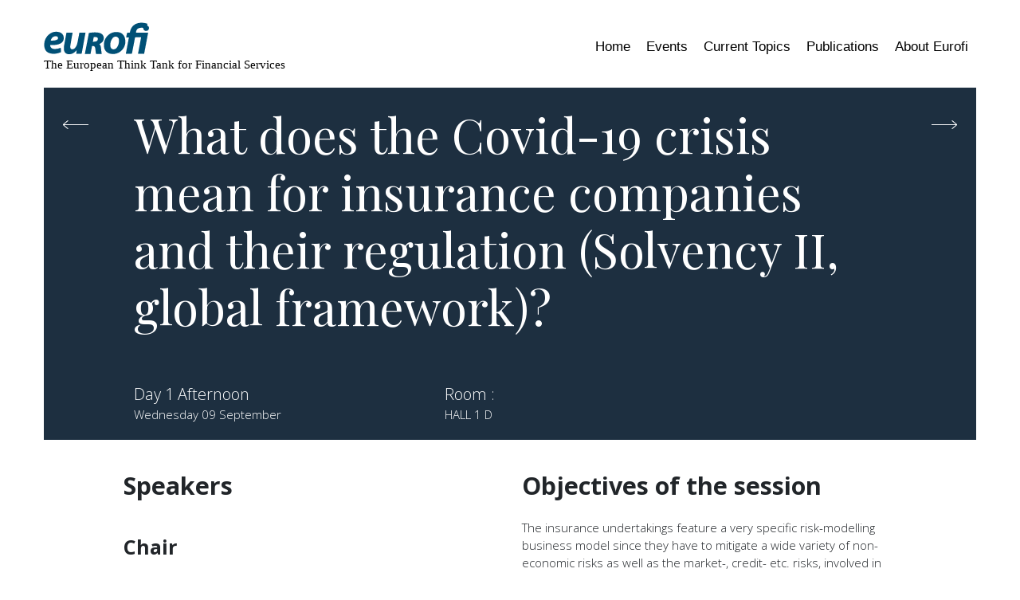

--- FILE ---
content_type: text/html; charset=UTF-8
request_url: https://www.eurofi.net/session/what-does-the-covid-19-crisis-mean-for-insurance-companies-and-their-regulation-solvency-ii-global-framework/
body_size: 14795
content:
<!doctype html>
<html lang="en-US">
<head>
 

    

    <!-- Global site tag (gtag.js) - Google Analytics -->
    <script async src="https://www.googletagmanager.com/gtag/js?id=UA-71289101-4"></script>
    <script>
      window.dataLayer = window.dataLayer || [];
      function gtag(){dataLayer.push(arguments);}
      gtag('js', new Date());

      gtag('config', 'UA-71289101-4');
    </script>
  
  <meta charset="utf-8">
  <meta http-equiv="x-ua-compatible" content="ie=edge">
  <meta name="viewport" content="width=device-width, initial-scale=1, shrink-to-fit=no">


  <meta name='robots' content='index, follow, max-image-preview:large, max-snippet:-1, max-video-preview:-1' />
	<style>img:is([sizes="auto" i], [sizes^="auto," i]) { contain-intrinsic-size: 3000px 1500px }</style>
	<!--cloudflare-no-transform--><script type="text/javascript" src="https://tarteaucitron.io/load.js?domain=www.eurofi.net&uuid=b5e7b62820d7daa87827ca074ef594c61316bf8d"></script>
	<!-- This site is optimized with the Yoast SEO plugin v26.0 - https://yoast.com/wordpress/plugins/seo/ -->
	<title>What does the Covid-19 crisis mean for insurance companies and their regulation (Solvency II, global framework)? - Eurofi</title>
	<link rel="canonical" href="https://www.eurofi.net/session/what-does-the-covid-19-crisis-mean-for-insurance-companies-and-their-regulation-solvency-ii-global-framework/" />
	<meta property="og:locale" content="en_US" />
	<meta property="og:type" content="article" />
	<meta property="og:title" content="What does the Covid-19 crisis mean for insurance companies and their regulation (Solvency II, global framework)? - Eurofi" />
	<meta property="og:url" content="https://www.eurofi.net/session/what-does-the-covid-19-crisis-mean-for-insurance-companies-and-their-regulation-solvency-ii-global-framework/" />
	<meta property="og:site_name" content="Eurofi" />
	<meta property="article:modified_time" content="2020-09-04T16:33:36+00:00" />
	<meta name="twitter:card" content="summary_large_image" />
	<script type="application/ld+json" class="yoast-schema-graph">{"@context":"https://schema.org","@graph":[{"@type":"WebPage","@id":"https://www.eurofi.net/session/what-does-the-covid-19-crisis-mean-for-insurance-companies-and-their-regulation-solvency-ii-global-framework/","url":"https://www.eurofi.net/session/what-does-the-covid-19-crisis-mean-for-insurance-companies-and-their-regulation-solvency-ii-global-framework/","name":"What does the Covid-19 crisis mean for insurance companies and their regulation (Solvency II, global framework)? - Eurofi","isPartOf":{"@id":"https://www.eurofi.net/#website"},"datePublished":"2020-08-28T09:36:36+00:00","dateModified":"2020-09-04T16:33:36+00:00","breadcrumb":{"@id":"https://www.eurofi.net/session/what-does-the-covid-19-crisis-mean-for-insurance-companies-and-their-regulation-solvency-ii-global-framework/#breadcrumb"},"inLanguage":"en-US","potentialAction":[{"@type":"ReadAction","target":["https://www.eurofi.net/session/what-does-the-covid-19-crisis-mean-for-insurance-companies-and-their-regulation-solvency-ii-global-framework/"]}]},{"@type":"BreadcrumbList","@id":"https://www.eurofi.net/session/what-does-the-covid-19-crisis-mean-for-insurance-companies-and-their-regulation-solvency-ii-global-framework/#breadcrumb","itemListElement":[{"@type":"ListItem","position":1,"name":"Home","item":"https://www.eurofi.net/"},{"@type":"ListItem","position":2,"name":"Sessions","item":"https://www.eurofi.net/session/"},{"@type":"ListItem","position":3,"name":"What does the Covid-19 crisis mean for insurance companies and their regulation (Solvency II, global framework)?"}]},{"@type":"WebSite","@id":"https://www.eurofi.net/#website","url":"https://www.eurofi.net/","name":"Eurofi","description":"The European think-tank for financial services","potentialAction":[{"@type":"SearchAction","target":{"@type":"EntryPoint","urlTemplate":"https://www.eurofi.net/?s={search_term_string}"},"query-input":{"@type":"PropertyValueSpecification","valueRequired":true,"valueName":"search_term_string"}}],"inLanguage":"en-US"}]}</script>
	<!-- / Yoast SEO plugin. -->


<link rel="alternate" type="application/rss+xml" title="Eurofi &raquo; Feed" href="https://www.eurofi.net/feed/" />
<link rel="alternate" type="application/rss+xml" title="Eurofi &raquo; Comments Feed" href="https://www.eurofi.net/comments/feed/" />
<script type="text/javascript">
/* <![CDATA[ */
window._wpemojiSettings = {"baseUrl":"https:\/\/s.w.org\/images\/core\/emoji\/16.0.1\/72x72\/","ext":".png","svgUrl":"https:\/\/s.w.org\/images\/core\/emoji\/16.0.1\/svg\/","svgExt":".svg","source":{"concatemoji":"https:\/\/www.eurofi.net\/wp-includes\/js\/wp-emoji-release.min.js?ver=6.8.3"}};
/*! This file is auto-generated */
!function(s,n){var o,i,e;function c(e){try{var t={supportTests:e,timestamp:(new Date).valueOf()};sessionStorage.setItem(o,JSON.stringify(t))}catch(e){}}function p(e,t,n){e.clearRect(0,0,e.canvas.width,e.canvas.height),e.fillText(t,0,0);var t=new Uint32Array(e.getImageData(0,0,e.canvas.width,e.canvas.height).data),a=(e.clearRect(0,0,e.canvas.width,e.canvas.height),e.fillText(n,0,0),new Uint32Array(e.getImageData(0,0,e.canvas.width,e.canvas.height).data));return t.every(function(e,t){return e===a[t]})}function u(e,t){e.clearRect(0,0,e.canvas.width,e.canvas.height),e.fillText(t,0,0);for(var n=e.getImageData(16,16,1,1),a=0;a<n.data.length;a++)if(0!==n.data[a])return!1;return!0}function f(e,t,n,a){switch(t){case"flag":return n(e,"\ud83c\udff3\ufe0f\u200d\u26a7\ufe0f","\ud83c\udff3\ufe0f\u200b\u26a7\ufe0f")?!1:!n(e,"\ud83c\udde8\ud83c\uddf6","\ud83c\udde8\u200b\ud83c\uddf6")&&!n(e,"\ud83c\udff4\udb40\udc67\udb40\udc62\udb40\udc65\udb40\udc6e\udb40\udc67\udb40\udc7f","\ud83c\udff4\u200b\udb40\udc67\u200b\udb40\udc62\u200b\udb40\udc65\u200b\udb40\udc6e\u200b\udb40\udc67\u200b\udb40\udc7f");case"emoji":return!a(e,"\ud83e\udedf")}return!1}function g(e,t,n,a){var r="undefined"!=typeof WorkerGlobalScope&&self instanceof WorkerGlobalScope?new OffscreenCanvas(300,150):s.createElement("canvas"),o=r.getContext("2d",{willReadFrequently:!0}),i=(o.textBaseline="top",o.font="600 32px Arial",{});return e.forEach(function(e){i[e]=t(o,e,n,a)}),i}function t(e){var t=s.createElement("script");t.src=e,t.defer=!0,s.head.appendChild(t)}"undefined"!=typeof Promise&&(o="wpEmojiSettingsSupports",i=["flag","emoji"],n.supports={everything:!0,everythingExceptFlag:!0},e=new Promise(function(e){s.addEventListener("DOMContentLoaded",e,{once:!0})}),new Promise(function(t){var n=function(){try{var e=JSON.parse(sessionStorage.getItem(o));if("object"==typeof e&&"number"==typeof e.timestamp&&(new Date).valueOf()<e.timestamp+604800&&"object"==typeof e.supportTests)return e.supportTests}catch(e){}return null}();if(!n){if("undefined"!=typeof Worker&&"undefined"!=typeof OffscreenCanvas&&"undefined"!=typeof URL&&URL.createObjectURL&&"undefined"!=typeof Blob)try{var e="postMessage("+g.toString()+"("+[JSON.stringify(i),f.toString(),p.toString(),u.toString()].join(",")+"));",a=new Blob([e],{type:"text/javascript"}),r=new Worker(URL.createObjectURL(a),{name:"wpTestEmojiSupports"});return void(r.onmessage=function(e){c(n=e.data),r.terminate(),t(n)})}catch(e){}c(n=g(i,f,p,u))}t(n)}).then(function(e){for(var t in e)n.supports[t]=e[t],n.supports.everything=n.supports.everything&&n.supports[t],"flag"!==t&&(n.supports.everythingExceptFlag=n.supports.everythingExceptFlag&&n.supports[t]);n.supports.everythingExceptFlag=n.supports.everythingExceptFlag&&!n.supports.flag,n.DOMReady=!1,n.readyCallback=function(){n.DOMReady=!0}}).then(function(){return e}).then(function(){var e;n.supports.everything||(n.readyCallback(),(e=n.source||{}).concatemoji?t(e.concatemoji):e.wpemoji&&e.twemoji&&(t(e.twemoji),t(e.wpemoji)))}))}((window,document),window._wpemojiSettings);
/* ]]> */
</script>
<style id='wp-emoji-styles-inline-css' type='text/css'>

	img.wp-smiley, img.emoji {
		display: inline !important;
		border: none !important;
		box-shadow: none !important;
		height: 1em !important;
		width: 1em !important;
		margin: 0 0.07em !important;
		vertical-align: -0.1em !important;
		background: none !important;
		padding: 0 !important;
	}
</style>
<style id='safe-svg-svg-icon-style-inline-css' type='text/css'>
.safe-svg-cover{text-align:center}.safe-svg-cover .safe-svg-inside{display:inline-block;max-width:100%}.safe-svg-cover svg{fill:currentColor;height:100%;max-height:100%;max-width:100%;width:100%}

</style>
<link rel='stylesheet' id='jquery-lazyloadxt-spinner-css-css' href='//www.eurofi.net/wp-content/plugins/a3-lazy-load/assets/css/jquery.lazyloadxt.spinner.css?ver=6.8.3' type='text/css' media='all' />
<link rel='stylesheet' id='a3a3_lazy_load-css' href='//www.eurofi.net/wp-content/uploads/sass/a3_lazy_load.min.css?ver=1572009523' type='text/css' media='all' />
<link rel='stylesheet' id='sage/main.css-css' href='https://www.eurofi.net/wp-content/themes/eurofi/dist/styles/main_ee5598d7.css?ver=1.0' type='text/css' media='all' />
<script type="text/javascript" src="https://www.eurofi.net/wp-includes/js/jquery/jquery.min.js?ver=3.7.1" id="jquery-core-js"></script>
<script type="text/javascript" src="https://www.eurofi.net/wp-includes/js/jquery/jquery-migrate.min.js?ver=3.4.1" id="jquery-migrate-js"></script>
<link rel="https://api.w.org/" href="https://www.eurofi.net/wp-json/" /><link rel="EditURI" type="application/rsd+xml" title="RSD" href="https://www.eurofi.net/xmlrpc.php?rsd" />
<meta name="generator" content="WordPress 6.8.3" />
<link rel='shortlink' href='https://www.eurofi.net/?p=2522' />
<link rel="alternate" title="oEmbed (JSON)" type="application/json+oembed" href="https://www.eurofi.net/wp-json/oembed/1.0/embed?url=https%3A%2F%2Fwww.eurofi.net%2Fsession%2Fwhat-does-the-covid-19-crisis-mean-for-insurance-companies-and-their-regulation-solvency-ii-global-framework%2F" />
<link rel="alternate" title="oEmbed (XML)" type="text/xml+oembed" href="https://www.eurofi.net/wp-json/oembed/1.0/embed?url=https%3A%2F%2Fwww.eurofi.net%2Fsession%2Fwhat-does-the-covid-19-crisis-mean-for-insurance-companies-and-their-regulation-solvency-ii-global-framework%2F&#038;format=xml" />
<style type="text/css">.recentcomments a{display:inline !important;padding:0 !important;margin:0 !important;}</style><link rel="icon" href="https://www.eurofi.net/wp-content/uploads/2019/10/cropped-favicon_1-32x32.png" sizes="32x32" />
<link rel="icon" href="https://www.eurofi.net/wp-content/uploads/2019/10/cropped-favicon_1-192x192.png" sizes="192x192" />
<link rel="apple-touch-icon" href="https://www.eurofi.net/wp-content/uploads/2019/10/cropped-favicon_1-180x180.png" />
<meta name="msapplication-TileImage" content="https://www.eurofi.net/wp-content/uploads/2019/10/cropped-favicon_1-270x270.png" />
  <noscript>Your browser does not support JavaScript!</noscript>
</head>
<body class="wp-singular session-template-default single single-session postid-2522 wp-theme-eurofiresources what-does-the-covid-19-crisis-mean-for-insurance-companies-and-their-regulation-solvency-ii-global-framework app-data index-data singular-data single-data single-session-data single-session-what-does-the-covid-19-crisis-mean-for-insurance-companies-and-their-regulation-solvency-ii-global-framework-data">
<div class="">
<div id="wrapper-header">
    <header id="header" class="banner navbar-light fixed-top">
    <nav id="navigation-desktop" class="navbar navbar-expand-md fixed-top d-md-block d-none">
        <div class="container">
                <a class="brand mr-auto" href="https://www.eurofi.net/">
                    <!--<img class="logo-header" data-aos="fade" data-aos-duration="200"
                         src="https://www.eurofi.net/wp-content/uploads/2019/08/logo-eurofi.svg" alt="Logo Eurofi" title="Logo"/>-->
                         <svg width="320px" height="65px"  xmlns="http://www.w3.org/2000/svg" xmlns:xlink="http://www.w3.org/1999/xlink" id="Calque_1" x="0px" y="0px" viewBox="0 0 1638.9 302.7" style="enable-background:new 0 0 1638.9 302.7;" xml:space="preserve">
                            <style type="text/css"> .st0{fill:#FFFFFF;} .st1{fill:#005076;} .st2{fill:none;} </style>
                            <title>logo-eurofi</title>
                            <g id="Calque_1-2">
                                <path class="st0" d="M644.8,202.3c8.5-44.9,17.1-89.7,25.7-135.4h-78.3c0.6-17.1,9-28,24.2-31c4.8-0.9,9.9-0.5,14.9-0.8 c5.4-0.4,8.2,1.3,9,7.4c1,7.3,7.8,12.5,15.1,13.2c8.4,0.8,15.4-3.2,18.7-10.5c3.1-7,2.3-16-3.8-20c-6.2-4.1-6.8-8.1-4.1-14 c0.1-0.2-0.2-0.6-0.4-1.3c-1.9-0.7-4-1.7-6.2-2.4C645,3,630.2,2.1,615.1,3.8c-29,3.2-51.5,21.8-59.5,49.6 c-1.2,4.3-0.9,10.4-3.7,12.5c-3,2.3-8.9,0.7-13.4,1.3c-1.5,0.2-3.7,1.8-4,3c-1.9,8.6-3.4,17.2-5.2,26.7H547 c-6.7,35.6-13.3,70.3-20,105.6c12.6,0,24.7,0.1,36.9-0.2c1.1,0,2.7-2.4,3-4c6.3-32.5,12.6-65,18.7-97.5c0.6-3.2,1.8-4.2,4.9-4.1 c8,0.1,16,0,24,0c3.4,0,6.8,0,10.8,0l-20,105.5H644.8z M145.4,67.3c-4.1,22.2-8.2,44.1-12.3,66c-2.6,14.1-5.5,28-4.1,42.5 c1.8,18,13.5,29.1,31.5,29.7c18.5,0.6,33.1-7.1,45.3-20.4c1.4-1.5,2.7-2.9,5-5.4c-0.8,8.5-1.5,15.3-2.2,22.7 c11.1,0,21.5,0.1,32-0.2c1.1,0,2.9-2.3,3.2-3.7c6.6-35.8,13.1-71.6,19.6-107.4c1.4-7.9,2.9-15.8,4.5-23.9h-39.5 c-3.4,18.1-6.9,36-10.3,54c-2.4,12.6-5,25.1-12,36.2c-3.9,6.1-8.5,11.6-15.4,14.5c-11.9,5-20.8-0.7-21.1-13.5 c-0.1-1.5-0.1-3,0.1-4.5c3.2-18.8,6.4-37.7,9.6-56.5c1.7-9.9,3.7-19.8,5.6-30.1L145.4,67.3z"></path> <path class="st1" d="M644.8,202.3h-39.5l20-105.5c-4,0-7.4,0-10.8,0c-8,0-16,0.1-24,0c-3,0-4.3,0.9-4.9,4.1 c-6.1,32.5-12.3,65-18.7,97.5c-0.3,1.5-1.9,3.9-3,4c-12.1,0.3-24.3,0.2-36.9,0.2c6.7-35.3,13.2-70,20-105.6h-17.7 c1.8-9.5,3.3-18.1,5.2-26.7c0.3-1.3,2.5-2.9,4-3c4.6-0.6,10.4,1,13.4-1.3c2.8-2.1,2.5-8.2,3.7-12.5c8-27.8,30.5-46.3,59.5-49.6 C630.2,2.1,645,3,659.5,7.6c2.2,0.7,4.3,1.6,6.2,2.4c0.2,0.7,0.5,1.1,0.4,1.3c-2.8,5.9-2.2,9.9,4.1,14c6.2,4,7,13,3.8,20 c-3.3,7.3-10.3,11.3-18.7,10.5c-7.3-0.7-14.1-5.9-15.1-13.2c-0.8-6.1-3.5-7.8-9-7.4c-5,0.4-10.1-0.1-14.9,0.8 c-15.2,3-23.6,13.9-24.2,31h78.3C661.9,112.6,653.4,157.4,644.8,202.3z"></path> <g> <g> <path class="st2" d="M460,92.3c-6.9,0.6-13.2,4.1-17.6,9.5c-12,14.6-16.7,31.8-15.1,50.3c1.4,16.1,12.2,24.2,26.3,21.3 c7.8-1.6,13.3-6.7,17.5-13.1c8.2-12.2,11.6-26,12-40.5v0c0-2,0.1-4,0-6C482.1,100.1,472.4,91.1,460,92.3z"></path> <path class="st1" d="M480.4,63.8c-22.3-3.9-43.3,0.5-61.4,14.4c-25.5,19.7-35.2,46.8-32.4,78c2.3,25.1,19.2,42.4,43.7,46.6 c20.5,3.5,39.9-0.1,57.3-11.6c25.3-16.8,35.6-41.6,36.5-63.3C524.9,90.9,507.9,68.6,480.4,63.8z M483.1,119.7L483.1,119.7 c-0.4,14.6-3.8,28.3-12,40.5c-4.3,6.4-9.7,11.5-17.5,13.1c-14.1,2.9-24.9-5.2-26.3-21.3c-1.6-18.5,3.1-35.7,15.1-50.3 c4.3-5.4,10.6-8.9,17.6-9.5c12.4-1.2,22.1,7.8,23.1,21.5C483.3,115.7,483.1,117.7,483.1,119.7z"></path> </g> </g> <path class="st1" d="M145.4,67.3H185c-1.9,10.3-3.8,20.2-5.6,30.1c-3.3,18.8-6.5,37.7-9.6,56.5c-0.2,1.5-0.2,3-0.1,4.5 c0.3,12.8,9.2,18.5,21.1,13.5c6.9-2.9,11.5-8.3,15.4-14.5c7-11.1,9.6-23.6,12-36.2c3.3-17.9,6.8-35.9,10.3-54h39.5 c-1.5,8.1-3,16-4.5,23.9c-6.5,35.8-13,71.6-19.6,107.4c-0.3,1.4-2,3.7-3.2,3.7c-10.5,0.3-20.9,0.2-32,0.2 c0.7-7.4,1.4-14.2,2.2-22.7c-2.3,2.4-3.6,3.9-5,5.4c-12.2,13.3-26.9,21-45.3,20.4c-18-0.6-29.7-11.7-31.5-29.7 c-1.5-14.5,1.4-28.5,4.1-42.5C137.2,111.4,141.3,89.5,145.4,67.3z"></path> <path class="st1" d="M65.7,146.2c13.9-0.8,27.5-3,40.1-9.2c16.2-8,23.8-21.6,22.3-39.4c-1.4-16.9-11.3-29.3-28.4-34 c-24.1-6.6-46.6-2-65.7,13.9C8.5,98.6-1.3,126.6,3.5,159.1c3.2,21.2,15.7,35.6,36.8,40.7c23.2,5.6,46,2.3,67.9-6.8 c1.3-0.5,2.7-3,2.6-4.4c-0.5-8.2-1.4-16.5-2.2-25.1c-1.7,0.7-2.9,1.2-4.1,1.7c-12,5-25,7.2-38.1,6.5c-15.8-0.8-25.7-10-26-25.3 C49.1,146.3,57.4,146.6,65.7,146.2z M81.7,90.2c4.9,1.2,8.5,3.9,9.4,9.2c0.9,5.5-1.1,10.3-6.2,12.5c-5.3,2.3-10.9,4-16.6,4.9 c-7.7,1.1-15.5,1.2-23.8,1.8C47.1,99.6,65.4,86.1,81.7,90.2z"></path> <path class="st1" d="M364.8,135.8c14.8-8.4,21.7-21.2,20.4-38.1C384.1,83,373.5,72,356.5,67.9c-21.1-5.1-42.3-3.3-63.5,0.2 c-3.4,0.6-3.8,3-4.3,5.7c-6.2,32.2-12.3,64.3-18.6,96.5c-2.1,11-4.2,22-6.3,33.1h36.3c3-15.8,5.9-31.1,8.9-46.4 c0.3-1.4,1-3.5,2.1-4c5.8-2.5,15.3,1.7,17.5,7.6c1,2.7,1.6,5.4,2,8.2c1.4,10.4,2.5,20.8,3.9,31.2c0.2,1.4,1.9,3.6,2.9,3.6 c11.6,0.3,23.2,0.2,34.7,0.2c-1-7-2-13.3-2.8-19.8c-0.8-6.6-1.3-13.3-2.1-19.8c-1.1-8.8-2.8-17.5-10.6-24.2 c1.8-0.9,2.9-1.6,4.1-2.2C362.1,137.2,363.5,136.5,364.8,135.8z M346.3,112.6c-2,5.3-5.9,9.2-11.3,10.5c-6.2,1.5-12.6,1.8-19.8,2.7 c2-10.6,3.6-19.7,5.4-28.8c0.4-1.2,1.4-2,2.6-2.3c4.8,0,9.8-0.4,14.4,0.7C346.3,97.4,349.5,104.3,346.3,112.6z"></path> 
                            </g>
                        </svg>
                        <p style="margin-top: -20px; font-family:'Myriad' ">The European Think Tank for Financial Services</p>
                </a>
                <div data-aos="fade" data-aos-delay="400">
                                            <div class="menu-primary_navigation-container"><ul id="menu-primary_navigation" class="nav"><li id="menu-item-1767" class="menu-home menu-item menu-item-type-post_type menu-item-object-page menu-item-home menu-item-1767"><a href="https://www.eurofi.net/">Home</a></li>
<li id="menu-item-388" class="events-menu menu-item menu-item-type-custom menu-item-object-custom menu-item-388"><a href="#">Events</a></li>
<li id="menu-item-2402" class="topics-menu menu-item menu-item-type-custom menu-item-object-custom menu-item-2402"><a href="#">Current Topics</a></li>
<li id="menu-item-417" class="menu-item menu-item-type-post_type menu-item-object-page menu-item-417"><a href="https://www.eurofi.net/publications/">Publications</a></li>
<li id="menu-item-595" class="menu-item menu-item-type-post_type menu-item-object-page menu-item-595"><a href="https://www.eurofi.net/about-eurofi/">About Eurofi</a></li>
</ul></div>
                                    </div>
        </div>
    </nav>
    <nav id="navigation-mobile" class="d-md-none">
        <div class="container d-flex justify-content-between">
            <a href="https://www.eurofi.net/"><img class="logo-header-responsive" src="https://www.eurofi.net/wp-content/uploads/2019/08/logo.svg"
                                               loading="lazy"
                                               alt="Logo Eurofi" title="Logo"/></a>
            <a id="nav-trigger" href="#navigation-mobile" class="nav-trigger">
                <span></span>
            </a>
            <nav class="nav-container" id="navigation">
                <a class="brand mr-auto" href="https://www.eurofi.net/">
                    <img class="logo-header-responsive filter-white"
                         src="https://www.eurofi.net/wp-content/uploads/2019/08/logo.svg" alt="Logo"
                         loading="lazy" title="Logo"/>
                </a>
                <div class="nav-responsive">
                                            <div class="menu-primary_navigation-container"><ul id="menu-primary_navigation-1" class="menu"><li class="menu-home menu-item menu-item-type-post_type menu-item-object-page menu-item-home menu-item-1767"><a href="https://www.eurofi.net/">Home</a></li>
<li class="events-menu menu-item menu-item-type-custom menu-item-object-custom menu-item-388"><a href="#">Events</a></li>
<li class="topics-menu menu-item menu-item-type-custom menu-item-object-custom menu-item-2402"><a href="#">Current Topics</a></li>
<li class="menu-item menu-item-type-post_type menu-item-object-page menu-item-417"><a href="https://www.eurofi.net/publications/">Publications</a></li>
<li class="menu-item menu-item-type-post_type menu-item-object-page menu-item-595"><a href="https://www.eurofi.net/about-eurofi/">About Eurofi</a></li>
</ul></div>
                        <div class="subPanel">
    <li><a href="#" class="closeSubPanel">
            <img src="https://www.eurofi.net/wp-content/webp-express/webp-images/themes/eurofi/dist/images/arrow-left-white_52253131.png.webp" loading="lazy" /> Events
        </a></li>
	    <div class="row content-event-menu text-white">

        <div class="col-12 mb-20">
			<h3>Upcoming event</h3>											<div> The Eurofi   </div>
				
				
							<div>1, 31 January, 1 February 2026</div>
	            <h5 class="mb-0"></h5>
			 	
			

        </div>

        <div class="col-12 mb-30">

			            <h3 class="mb-20">Previous events</h3>
			<p>Programme and documents published</p>
									<div><a class="link-animation pt-2 px-0 pb-0" href="https://www.eurofi.net/event/copenhagen-2025/"><b>Copenhagen - </b>September 2025</a></div>
												<div><a class="link-animation pt-2 px-0 pb-0" href="https://www.eurofi.net/event/warsaw-2025/"><b>Warsaw - </b>April 2025</a></div>
												<div><a class="link-animation pt-2 px-0 pb-0" href="https://www.eurofi.net/event/budapest-2024/"><b>Budapest - </b>September 2024</a></div>
												<div><a class="link-animation pt-2 px-0 pb-0" href="https://www.eurofi.net/event/gent-2024/"><b>Ghent - </b>February 2024</a></div>
						
        </div>
        <div class="col-12"> 
            <a class="link-subpanel p-0" href="/publications "><img src="https://www.eurofi.net/wp-content/webp-express/webp-images/themes/eurofi/dist/images/arrow-right-white_3bca67ea.png.webp" loading="lazy" /> Read more</a>
        </div>
    </div>

</div>

<div class="subPanelTopics">
    <li>
        <a href="#" class="closeSubPanelTopics">
            <img src="https://www.eurofi.net/wp-content/webp-express/webp-images/themes/eurofi/dist/images/arrow-left-white_52253131.png.webp" /> Current Topics
		</a>
	</li>
	
		
    <div class="content-event-menu text-white">
	  	
    	<div class="cat-container">
            <a href="/current-topics/?category=economic-and-stability-challenges" class="no-decoration">
                <div class="cat-inner" data-link="">
                    <h4 style="margin:0px"><img src="https://www.eurofi.net/wp-content/themes/eurofi/dist/images/topics/Economic_Stability_9120635d.svg"> Economic and stability challenges</h4>
                </div>
            </a>
                            <div class="topic-sm-item">
                    <a class="no-decoration" href="https://www.eurofi.net/current-topics/economic-growth-challenges-and-responses/" alt="Economic growth challenges and responses" title="Economic growth challenges and responses">
                        Economic growth challenges and responses                    </a>
                </div>
                            <div class="topic-sm-item">
                    <a class="no-decoration" href="https://www.eurofi.net/current-topics/economic-and-monetary-union/" alt="Economic and Monetary Union" title="Economic and Monetary Union">
                        Economic and Monetary Union                    </a>
                </div>
                            <div class="topic-sm-item">
                    <a class="no-decoration" href="https://www.eurofi.net/current-topics/monetary-policy-impacts/" alt="Monetary policy impacts" title="Monetary policy impacts">
                        Monetary policy impacts                    </a>
                </div>
                            <div class="topic-sm-item">
                    <a class="no-decoration" href="https://www.eurofi.net/current-topics/financial-stability/" alt="Financial stability" title="Financial stability">
                        Financial stability                    </a>
                </div>
                            <div class="topic-sm-item">
                    <a class="no-decoration" href="https://www.eurofi.net/current-topics/indebtedness/" alt="Indebtedness" title="Indebtedness">
                        Indebtedness                    </a>
                </div>
                            <div class="topic-sm-item">
                    <a class="no-decoration" href="https://www.eurofi.net/current-topics/eu-financial-autonomy/" alt="Open Strategic Autonomy" title="Open Strategic Autonomy">
                        Open Strategic Autonomy                    </a>
                </div>
                            <div class="topic-sm-item">
                    <a class="no-decoration" href="https://www.eurofi.net/current-topics/cee-region-growth-challenges/" alt="CEE region growth challenges" title="CEE region growth challenges">
                        CEE region growth challenges                    </a>
                </div>
                    </div> 	
    	<div class="cat-container">
            <a href="/current-topics/?category=digitalisation-and-new-technologies" class="no-decoration">
                <div class="cat-inner" data-link="">
                    <h4 style="margin:0px"><img src="https://www.eurofi.net/wp-content/themes/eurofi/dist/images/topics/Digitalisation_Payments_c5c08d95.svg"> Digitalisation and technology</h4>
                </div>
            </a>
                            <div class="topic-sm-item">
                    <a class="no-decoration" href="https://www.eurofi.net/current-topics/digital-finance-strategy/" alt="Digitalisation trends / Digital Finance Strategy" title="Digitalisation trends / Digital Finance Strategy">
                        Digitalisation trends / Digital Finance Strategy                    </a>
                </div>
                            <div class="topic-sm-item">
                    <a class="no-decoration" href="https://www.eurofi.net/current-topics/artificial-intelligence-act/" alt="Artificial intelligence / AI Act" title="Artificial intelligence / AI Act">
                        Artificial intelligence / AI Act                    </a>
                </div>
                            <div class="topic-sm-item">
                    <a class="no-decoration" href="https://www.eurofi.net/current-topics/digital-operational-and-cyber-resilience/" alt="Cyber and digital operational resilience / DORA" title="Cyber and digital operational resilience / DORA">
                        Cyber and digital operational resilience / DORA                    </a>
                </div>
                            <div class="topic-sm-item">
                    <a class="no-decoration" href="https://www.eurofi.net/current-topics/cryptoassets/" alt="Digital assets / Crypto / DLT" title="Digital assets / Crypto / DLT">
                        Digital assets / Crypto / DLT                    </a>
                </div>
                            <div class="topic-sm-item">
                    <a class="no-decoration" href="https://www.eurofi.net/current-topics/decentralised-finance/" alt="Decentralised Finance (DeFi)" title="Decentralised Finance (DeFi)">
                        Decentralised Finance (DeFi)                    </a>
                </div>
                            <div class="topic-sm-item">
                    <a class="no-decoration" href="https://www.eurofi.net/current-topics/open-finance/" alt="Open Finance / FiDA" title="Open Finance / FiDA">
                        Open Finance / FiDA                    </a>
                </div>
                    </div> 	
    	<div class="cat-container">
            <a href="/current-topics/?category=capital-market-regulation" class="no-decoration">
                <div class="cat-inner" data-link="">
                    <h4 style="margin:0px"><img src="https://www.eurofi.net/wp-content/themes/eurofi/dist/images/topics/Capital_Regulation_034d09e7.svg"> Capital market regulation</h4>
                </div>
            </a>
                            <div class="topic-sm-item">
                    <a class="no-decoration" href="https://www.eurofi.net/current-topics/capital-markets-union/" alt="Savings and Investments Union / CMU" title="Savings and Investments Union / CMU">
                        Savings and Investments Union / CMU                    </a>
                </div>
                            <div class="topic-sm-item">
                    <a class="no-decoration" href="https://www.eurofi.net/current-topics/developing-equity-funding/" alt="Developing equity funding" title="Developing equity funding">
                        Developing equity funding                    </a>
                </div>
                            <div class="topic-sm-item">
                    <a class="no-decoration" href="https://www.eurofi.net/current-topics/retail-investment-strategy/" alt="Retail Investment" title="Retail Investment">
                        Retail Investment                    </a>
                </div>
                            <div class="topic-sm-item">
                    <a class="no-decoration" href="https://www.eurofi.net/current-topics/asset-management-framework/" alt="Asset Management framework" title="Asset Management framework">
                        Asset Management framework                    </a>
                </div>
                            <div class="topic-sm-item">
                    <a class="no-decoration" href="https://www.eurofi.net/current-topics/mifir-review/" alt="Competitiveness and transparency of EU markets" title="Competitiveness and transparency of EU markets">
                        Competitiveness and transparency of EU markets                    </a>
                </div>
                            <div class="topic-sm-item">
                    <a class="no-decoration" href="https://www.eurofi.net/current-topics/securities-clearing-and-settlement/" alt="Securities clearing and settlement" title="Securities clearing and settlement">
                        Securities clearing and settlement                    </a>
                </div>
                            <div class="topic-sm-item">
                    <a class="no-decoration" href="https://www.eurofi.net/current-topics/relaunching-securitisation-in-the-eu/" alt="Relaunching securitisation in the EU" title="Relaunching securitisation in the EU">
                        Relaunching securitisation in the EU                    </a>
                </div>
                            <div class="topic-sm-item">
                    <a class="no-decoration" href="https://www.eurofi.net/current-topics/pension-gaps/" alt="Pension gaps" title="Pension gaps">
                        Pension gaps                    </a>
                </div>
                    </div> 	
    	<div class="cat-container">
            <a href="/current-topics/?category=banking-and-insurance-regulation" class="no-decoration">
                <div class="cat-inner" data-link="">
                    <h4 style="margin:0px"><img src="https://www.eurofi.net/wp-content/themes/eurofi/dist/images/topics/Banking_and_insurance_regulation_fedf3b9e.svg"> Banking and insurance regulation</h4>
                </div>
            </a>
                            <div class="topic-sm-item">
                    <a class="no-decoration" href="https://www.eurofi.net/current-topics/banking-union/" alt="Banking Union and EU banking sector competitiveness" title="Banking Union and EU banking sector competitiveness">
                        Banking Union and EU banking sector competitiveness                    </a>
                </div>
                            <div class="topic-sm-item">
                    <a class="no-decoration" href="https://www.eurofi.net/current-topics/eu-banking-policy-and-regulatory-issues/" alt="Banking risks and regulation" title="Banking risks and regulation">
                        Banking risks and regulation                    </a>
                </div>
                            <div class="topic-sm-item">
                    <a class="no-decoration" href="https://www.eurofi.net/current-topics/bank-crisis-management-and-deposit-insurance-in-europe/" alt="Bank crisis management and deposit insurance in Europe" title="Bank crisis management and deposit insurance in Europe">
                        Bank crisis management and deposit insurance in Europe                    </a>
                </div>
                            <div class="topic-sm-item">
                    <a class="no-decoration" href="https://www.eurofi.net/current-topics/insurance-regulation/" alt="Insurance Regulation" title="Insurance Regulation">
                        Insurance Regulation                    </a>
                </div>
                    </div> 	
    	<div class="cat-container">
            <a href="/current-topics/?category=sustainable-finance" class="no-decoration">
                <div class="cat-inner" data-link="">
                    <h4 style="margin:0px"><img src="https://www.eurofi.net/wp-content/themes/eurofi/dist/images/topics/Sustainability_challenges_f21524fe.svg"> Sustainability challenges</h4>
                </div>
            </a>
                            <div class="topic-sm-item">
                    <a class="no-decoration" href="https://www.eurofi.net/current-topics/green-transition-prospects-and-challenges/" alt="Green transition prospects and challenges" title="Green transition prospects and challenges">
                        Green transition prospects and challenges                    </a>
                </div>
                            <div class="topic-sm-item">
                    <a class="no-decoration" href="https://www.eurofi.net/current-topics/sustainability-risk/" alt="Sustainability risk" title="Sustainability risk">
                        Sustainability risk                    </a>
                </div>
                            <div class="topic-sm-item">
                    <a class="no-decoration" href="https://www.eurofi.net/current-topics/sustainability-disclosure-challenges/" alt="ESG transparency and disclosures" title="ESG transparency and disclosures">
                        ESG transparency and disclosures                    </a>
                </div>
                            <div class="topic-sm-item">
                    <a class="no-decoration" href="https://www.eurofi.net/current-topics/climate-change-insurance-needs/" alt="Climate change insurance needs" title="Climate change insurance needs">
                        Climate change insurance needs                    </a>
                </div>
                    </div> 	
    	<div class="cat-container">
            <a href="/current-topics/?category=payments-and-aml" class="no-decoration">
                <div class="cat-inner" data-link="">
                    <h4 style="margin:0px"><img src="https://www.eurofi.net/wp-content/themes/eurofi/dist/images/topics/Payments_AML_7bee0ff6.svg"> Payments and AML</h4>
                </div>
            </a>
                            <div class="topic-sm-item">
                    <a class="no-decoration" href="https://www.eurofi.net/current-topics/payments-and-aml/" alt="EU and Cross-border payments" title="EU and Cross-border payments">
                        EU and Cross-border payments                    </a>
                </div>
                            <div class="topic-sm-item">
                    <a class="no-decoration" href="https://www.eurofi.net/current-topics/digital-euro/" alt="Digital Euro" title="Digital Euro">
                        Digital Euro                    </a>
                </div>
                            <div class="topic-sm-item">
                    <a class="no-decoration" href="https://www.eurofi.net/current-topics/aml/" alt="AML" title="AML">
                        AML                    </a>
                </div>
                    </div> 			
		    </div>

</div>                                    </div>


            </nav>

            <div class="overlay"></div> <!-- improve main element 3d movement -->
        </div>
    </nav>

    <!-- Content for Popover #1 -->
<div id="contentPopover" class="col-12">
    <div class="popover-body row text-white">
                <div class="popover-left col-md-3 col-12">
            <h3>Eurofi events</h3>
            <p>Eurofi organizes two major annual events ahead of the informal Ecofin meetings, bringing together over 900 public and private sector representatives to discuss financial regulation, macroeconomic trends, and industry developments.</p>
        </div>


        <!-- /////////////////////////////////////////    -->
        <div class="popover-middle col-md-5 col-12">
            <h3>Upcoming event</h3>
                                    <a class="menu-event-item" href="/next-event-awaiting-page">					
                            <div class="menu-event-image">
                              <img src="https://www.eurofi.net/wp-content/uploads/2025/09/nicosia_official_2.jpg.webp" alt="Event Image">                        
                            </div>
                            <div class="menu-event-content">								
                                <p class="menu-event-title">High Level Seminar </p>
                                <p class="menu-event-info">
                                    <span class="menu-event-location">Cyprus</span>
                                    <span class="menu-event-date"> - 25, 26 &amp; 27 March 2026</span>
                                </p>                                                 
                            </div>				
                        </a>
                                                
         
        </div>

        
        <!-- /////////////////////////////////////////    -->

        <div class="popover-right col-md-4 col-12" >

            
            <h3>Previous events</h3>
            <div class="popover-body-left-list">
                <div>
                                                                        <div><a class="link-animation" href="https://www.eurofi.net/event/copenhagen-2025/"><b>Copenhagen - </b>September 2025 <svg xmlns="http://www.w3.org/2000/svg" width="16" height="16" fill="currentColor" class="bi bi-arrow-right" viewBox="0 0 16 16"><path fill-rule="evenodd" d="M1 8a.5.5 0 0 1 .5-.5h11.793l-3.147-3.146a.5.5 0 0 1 .708-.708l4 4a.5.5 0 0 1 0 .708l-4 4a.5.5 0 0 1-.708-.708L13.293 8.5H1.5A.5.5 0 0 1 1 8z"/></svg></a></div>
                                                                <div><a class="link-animation" href="https://www.eurofi.net/event/warsaw-2025/"><b>Warsaw - </b>April 2025 <svg xmlns="http://www.w3.org/2000/svg" width="16" height="16" fill="currentColor" class="bi bi-arrow-right" viewBox="0 0 16 16"><path fill-rule="evenodd" d="M1 8a.5.5 0 0 1 .5-.5h11.793l-3.147-3.146a.5.5 0 0 1 .708-.708l4 4a.5.5 0 0 1 0 .708l-4 4a.5.5 0 0 1-.708-.708L13.293 8.5H1.5A.5.5 0 0 1 1 8z"/></svg></a></div>
                                                                <div><a class="link-animation" href="https://www.eurofi.net/event/budapest-2024/"><b>Budapest - </b>September 2024 <svg xmlns="http://www.w3.org/2000/svg" width="16" height="16" fill="currentColor" class="bi bi-arrow-right" viewBox="0 0 16 16"><path fill-rule="evenodd" d="M1 8a.5.5 0 0 1 .5-.5h11.793l-3.147-3.146a.5.5 0 0 1 .708-.708l4 4a.5.5 0 0 1 0 .708l-4 4a.5.5 0 0 1-.708-.708L13.293 8.5H1.5A.5.5 0 0 1 1 8z"/></svg></a></div>
                                                                <div><a class="link-animation" href="https://www.eurofi.net/event/gent-2024/"><b>Ghent - </b>February 2024 <svg xmlns="http://www.w3.org/2000/svg" width="16" height="16" fill="currentColor" class="bi bi-arrow-right" viewBox="0 0 16 16"><path fill-rule="evenodd" d="M1 8a.5.5 0 0 1 .5-.5h11.793l-3.147-3.146a.5.5 0 0 1 .708-.708l4 4a.5.5 0 0 1 0 .708l-4 4a.5.5 0 0 1-.708-.708L13.293 8.5H1.5A.5.5 0 0 1 1 8z"/></svg></a></div>
                                
                </div>

                            </div>
                        
            <div class="popover-body-left-link">
	            <a href="/events/" title="See all events" class="">
	            	<svg xmlns="http://www.w3.org/2000/svg" width="16" height="16" fill="currentColor" class="bi bi-arrow-right" viewBox="0 0 16 16"><path fill-rule="evenodd" d="M1 8a.5.5 0 0 1 .5-.5h11.793l-3.147-3.146a.5.5 0 0 1 .708-.708l4 4a.5.5 0 0 1 0 .708l-4 4a.5.5 0 0 1-.708-.708L13.293 8.5H1.5A.5.5 0 0 1 1 8z"/></svg>
					<span>See all events</span>
	            </a>
            </div>

        </div>
    </div>
</div>
    <!-- Content for Popover #1 -->
<div id="topicPopover">
    <div class="container text-white p-0">
        <div class="row">
            <div class="col-md-3  pt-5 pl-5 pb-5">   
                    <p class="topicPopover-title">Current Topics</p>
                    <p>Content on the key topics currently being addressed by Eurofi: policy notes, summaries of working sessions and insights from public and private sector representatives.</p>                
            </div>
            <!-- Colonne de gauche : Catégories --> 
            <div class="col-md-4 categories-column pt-5 pb-5">
                <div class="custom-border-left">
                <ul class="categories-list topicPopover-list pl-5" >
                                            <li class="category-item" data-category-id="cat-67">
                            <div class="flex justify-content-start"> 
                                <img src="https://www.eurofi.net/wp-content/themes/eurofi/dist/images/topics/Economic_Stability_9120635d.svg" width="30" height="30">
                                <p class="mtp-t">Economic and stability challenges</p>
                            </div>
                        </li>
                                            <li class="category-item" data-category-id="cat-69">
                            <div class="flex justify-content-start"> 
                                <img src="https://www.eurofi.net/wp-content/themes/eurofi/dist/images/topics/Digitalisation_Payments_c5c08d95.svg" width="30" height="30">
                                <p class="mtp-t">Digitalisation and technology</p>
                            </div>
                        </li>
                                            <li class="category-item" data-category-id="cat-68">
                            <div class="flex justify-content-start"> 
                                <img src="https://www.eurofi.net/wp-content/themes/eurofi/dist/images/topics/Capital_Regulation_034d09e7.svg" width="30" height="30">
                                <p class="mtp-t">Capital market regulation</p>
                            </div>
                        </li>
                                            <li class="category-item" data-category-id="cat-77">
                            <div class="flex justify-content-start"> 
                                <img src="https://www.eurofi.net/wp-content/themes/eurofi/dist/images/topics/Banking_and_insurance_regulation_fedf3b9e.svg" width="30" height="30">
                                <p class="mtp-t">Banking and insurance regulation</p>
                            </div>
                        </li>
                                            <li class="category-item" data-category-id="cat-78">
                            <div class="flex justify-content-start"> 
                                <img src="https://www.eurofi.net/wp-content/themes/eurofi/dist/images/topics/Sustainability_challenges_f21524fe.svg" width="30" height="30">
                                <p class="mtp-t">Sustainability challenges</p>
                            </div>
                        </li>
                                            <li class="category-item" data-category-id="cat-80">
                            <div class="flex justify-content-start"> 
                                <img src="https://www.eurofi.net/wp-content/themes/eurofi/dist/images/topics/Payments_AML_7bee0ff6.svg" width="30" height="30">
                                <p class="mtp-t">Payments and AML</p>
                            </div>
                        </li>
                                    </ul>
            </div>
            </div>

            <!-- Colonne de droite : Topics -->
            <div class="col-md-5 topics-column" >
                                    <div class="topics-group pt-5 pb-5 pr-5" id="cat-67">
                        
                                                            <div class="topic-item">
                                    <a class="link-animation text-white" href="https://www.eurofi.net/current-topics/economic-growth-challenges-and-responses/" title="Economic growth challenges and responses">
                                        <span class="topic-item--title">Economic growth challenges and responses</span>
                                        <svg xmlns="http://www.w3.org/2000/svg" width="16" height="16" fill="white" class="bi bi-arrow-right" viewBox="0 0 16 16">
                                            <path fill-rule="evenodd" d="M1 8a.5.5 0 0 1 .5-.5h11.793l-3.147-3.146a.5.5 0 0 1 .708-.708l4 4a.5.5 0 0 1 0 .708l-4 4a.5.5 0 0 1-.708-.708L13.293 8.5H1.5A.5.5 0 0 1 1 8z"/></svg>
                                    </a>
                                </div>
                                                            <div class="topic-item">
                                    <a class="link-animation text-white" href="https://www.eurofi.net/current-topics/economic-and-monetary-union/" title="Economic and Monetary Union">
                                        <span class="topic-item--title">Economic and Monetary Union</span>
                                        <svg xmlns="http://www.w3.org/2000/svg" width="16" height="16" fill="white" class="bi bi-arrow-right" viewBox="0 0 16 16">
                                            <path fill-rule="evenodd" d="M1 8a.5.5 0 0 1 .5-.5h11.793l-3.147-3.146a.5.5 0 0 1 .708-.708l4 4a.5.5 0 0 1 0 .708l-4 4a.5.5 0 0 1-.708-.708L13.293 8.5H1.5A.5.5 0 0 1 1 8z"/></svg>
                                    </a>
                                </div>
                                                            <div class="topic-item">
                                    <a class="link-animation text-white" href="https://www.eurofi.net/current-topics/monetary-policy-impacts/" title="Monetary policy impacts">
                                        <span class="topic-item--title">Monetary policy impacts</span>
                                        <svg xmlns="http://www.w3.org/2000/svg" width="16" height="16" fill="white" class="bi bi-arrow-right" viewBox="0 0 16 16">
                                            <path fill-rule="evenodd" d="M1 8a.5.5 0 0 1 .5-.5h11.793l-3.147-3.146a.5.5 0 0 1 .708-.708l4 4a.5.5 0 0 1 0 .708l-4 4a.5.5 0 0 1-.708-.708L13.293 8.5H1.5A.5.5 0 0 1 1 8z"/></svg>
                                    </a>
                                </div>
                                                            <div class="topic-item">
                                    <a class="link-animation text-white" href="https://www.eurofi.net/current-topics/financial-stability/" title="Financial stability">
                                        <span class="topic-item--title">Financial stability</span>
                                        <svg xmlns="http://www.w3.org/2000/svg" width="16" height="16" fill="white" class="bi bi-arrow-right" viewBox="0 0 16 16">
                                            <path fill-rule="evenodd" d="M1 8a.5.5 0 0 1 .5-.5h11.793l-3.147-3.146a.5.5 0 0 1 .708-.708l4 4a.5.5 0 0 1 0 .708l-4 4a.5.5 0 0 1-.708-.708L13.293 8.5H1.5A.5.5 0 0 1 1 8z"/></svg>
                                    </a>
                                </div>
                                                            <div class="topic-item">
                                    <a class="link-animation text-white" href="https://www.eurofi.net/current-topics/indebtedness/" title="Indebtedness">
                                        <span class="topic-item--title">Indebtedness</span>
                                        <svg xmlns="http://www.w3.org/2000/svg" width="16" height="16" fill="white" class="bi bi-arrow-right" viewBox="0 0 16 16">
                                            <path fill-rule="evenodd" d="M1 8a.5.5 0 0 1 .5-.5h11.793l-3.147-3.146a.5.5 0 0 1 .708-.708l4 4a.5.5 0 0 1 0 .708l-4 4a.5.5 0 0 1-.708-.708L13.293 8.5H1.5A.5.5 0 0 1 1 8z"/></svg>
                                    </a>
                                </div>
                                                            <div class="topic-item">
                                    <a class="link-animation text-white" href="https://www.eurofi.net/current-topics/eu-financial-autonomy/" title="Open Strategic Autonomy">
                                        <span class="topic-item--title">Open Strategic Autonomy</span>
                                        <svg xmlns="http://www.w3.org/2000/svg" width="16" height="16" fill="white" class="bi bi-arrow-right" viewBox="0 0 16 16">
                                            <path fill-rule="evenodd" d="M1 8a.5.5 0 0 1 .5-.5h11.793l-3.147-3.146a.5.5 0 0 1 .708-.708l4 4a.5.5 0 0 1 0 .708l-4 4a.5.5 0 0 1-.708-.708L13.293 8.5H1.5A.5.5 0 0 1 1 8z"/></svg>
                                    </a>
                                </div>
                                                            <div class="topic-item">
                                    <a class="link-animation text-white" href="https://www.eurofi.net/current-topics/cee-region-growth-challenges/" title="CEE region growth challenges">
                                        <span class="topic-item--title">CEE region growth challenges</span>
                                        <svg xmlns="http://www.w3.org/2000/svg" width="16" height="16" fill="white" class="bi bi-arrow-right" viewBox="0 0 16 16">
                                            <path fill-rule="evenodd" d="M1 8a.5.5 0 0 1 .5-.5h11.793l-3.147-3.146a.5.5 0 0 1 .708-.708l4 4a.5.5 0 0 1 0 .708l-4 4a.5.5 0 0 1-.708-.708L13.293 8.5H1.5A.5.5 0 0 1 1 8z"/></svg>
                                    </a>
                                </div>
                                                 
                    </div>
                                    <div class="topics-group pt-5 pb-5 pr-5" id="cat-69">
                        
                                                            <div class="topic-item">
                                    <a class="link-animation text-white" href="https://www.eurofi.net/current-topics/digital-finance-strategy/" title="Digitalisation trends / Digital Finance Strategy">
                                        <span class="topic-item--title">Digitalisation trends / Digital Finance Strategy</span>
                                        <svg xmlns="http://www.w3.org/2000/svg" width="16" height="16" fill="white" class="bi bi-arrow-right" viewBox="0 0 16 16">
                                            <path fill-rule="evenodd" d="M1 8a.5.5 0 0 1 .5-.5h11.793l-3.147-3.146a.5.5 0 0 1 .708-.708l4 4a.5.5 0 0 1 0 .708l-4 4a.5.5 0 0 1-.708-.708L13.293 8.5H1.5A.5.5 0 0 1 1 8z"/></svg>
                                    </a>
                                </div>
                                                            <div class="topic-item">
                                    <a class="link-animation text-white" href="https://www.eurofi.net/current-topics/artificial-intelligence-act/" title="Artificial intelligence / AI Act">
                                        <span class="topic-item--title">Artificial intelligence / AI Act</span>
                                        <svg xmlns="http://www.w3.org/2000/svg" width="16" height="16" fill="white" class="bi bi-arrow-right" viewBox="0 0 16 16">
                                            <path fill-rule="evenodd" d="M1 8a.5.5 0 0 1 .5-.5h11.793l-3.147-3.146a.5.5 0 0 1 .708-.708l4 4a.5.5 0 0 1 0 .708l-4 4a.5.5 0 0 1-.708-.708L13.293 8.5H1.5A.5.5 0 0 1 1 8z"/></svg>
                                    </a>
                                </div>
                                                            <div class="topic-item">
                                    <a class="link-animation text-white" href="https://www.eurofi.net/current-topics/digital-operational-and-cyber-resilience/" title="Cyber and digital operational resilience / DORA">
                                        <span class="topic-item--title">Cyber and digital operational resilience / DORA</span>
                                        <svg xmlns="http://www.w3.org/2000/svg" width="16" height="16" fill="white" class="bi bi-arrow-right" viewBox="0 0 16 16">
                                            <path fill-rule="evenodd" d="M1 8a.5.5 0 0 1 .5-.5h11.793l-3.147-3.146a.5.5 0 0 1 .708-.708l4 4a.5.5 0 0 1 0 .708l-4 4a.5.5 0 0 1-.708-.708L13.293 8.5H1.5A.5.5 0 0 1 1 8z"/></svg>
                                    </a>
                                </div>
                                                            <div class="topic-item">
                                    <a class="link-animation text-white" href="https://www.eurofi.net/current-topics/cryptoassets/" title="Digital assets / Crypto / DLT">
                                        <span class="topic-item--title">Digital assets / Crypto / DLT</span>
                                        <svg xmlns="http://www.w3.org/2000/svg" width="16" height="16" fill="white" class="bi bi-arrow-right" viewBox="0 0 16 16">
                                            <path fill-rule="evenodd" d="M1 8a.5.5 0 0 1 .5-.5h11.793l-3.147-3.146a.5.5 0 0 1 .708-.708l4 4a.5.5 0 0 1 0 .708l-4 4a.5.5 0 0 1-.708-.708L13.293 8.5H1.5A.5.5 0 0 1 1 8z"/></svg>
                                    </a>
                                </div>
                                                            <div class="topic-item">
                                    <a class="link-animation text-white" href="https://www.eurofi.net/current-topics/decentralised-finance/" title="Decentralised Finance (DeFi)">
                                        <span class="topic-item--title">Decentralised Finance (DeFi)</span>
                                        <svg xmlns="http://www.w3.org/2000/svg" width="16" height="16" fill="white" class="bi bi-arrow-right" viewBox="0 0 16 16">
                                            <path fill-rule="evenodd" d="M1 8a.5.5 0 0 1 .5-.5h11.793l-3.147-3.146a.5.5 0 0 1 .708-.708l4 4a.5.5 0 0 1 0 .708l-4 4a.5.5 0 0 1-.708-.708L13.293 8.5H1.5A.5.5 0 0 1 1 8z"/></svg>
                                    </a>
                                </div>
                                                            <div class="topic-item">
                                    <a class="link-animation text-white" href="https://www.eurofi.net/current-topics/open-finance/" title="Open Finance / FiDA">
                                        <span class="topic-item--title">Open Finance / FiDA</span>
                                        <svg xmlns="http://www.w3.org/2000/svg" width="16" height="16" fill="white" class="bi bi-arrow-right" viewBox="0 0 16 16">
                                            <path fill-rule="evenodd" d="M1 8a.5.5 0 0 1 .5-.5h11.793l-3.147-3.146a.5.5 0 0 1 .708-.708l4 4a.5.5 0 0 1 0 .708l-4 4a.5.5 0 0 1-.708-.708L13.293 8.5H1.5A.5.5 0 0 1 1 8z"/></svg>
                                    </a>
                                </div>
                                                 
                    </div>
                                    <div class="topics-group pt-5 pb-5 pr-5" id="cat-68">
                        
                                                            <div class="topic-item">
                                    <a class="link-animation text-white" href="https://www.eurofi.net/current-topics/capital-markets-union/" title="Savings and Investments Union / CMU">
                                        <span class="topic-item--title">Savings and Investments Union / CMU</span>
                                        <svg xmlns="http://www.w3.org/2000/svg" width="16" height="16" fill="white" class="bi bi-arrow-right" viewBox="0 0 16 16">
                                            <path fill-rule="evenodd" d="M1 8a.5.5 0 0 1 .5-.5h11.793l-3.147-3.146a.5.5 0 0 1 .708-.708l4 4a.5.5 0 0 1 0 .708l-4 4a.5.5 0 0 1-.708-.708L13.293 8.5H1.5A.5.5 0 0 1 1 8z"/></svg>
                                    </a>
                                </div>
                                                            <div class="topic-item">
                                    <a class="link-animation text-white" href="https://www.eurofi.net/current-topics/developing-equity-funding/" title="Developing equity funding">
                                        <span class="topic-item--title">Developing equity funding</span>
                                        <svg xmlns="http://www.w3.org/2000/svg" width="16" height="16" fill="white" class="bi bi-arrow-right" viewBox="0 0 16 16">
                                            <path fill-rule="evenodd" d="M1 8a.5.5 0 0 1 .5-.5h11.793l-3.147-3.146a.5.5 0 0 1 .708-.708l4 4a.5.5 0 0 1 0 .708l-4 4a.5.5 0 0 1-.708-.708L13.293 8.5H1.5A.5.5 0 0 1 1 8z"/></svg>
                                    </a>
                                </div>
                                                            <div class="topic-item">
                                    <a class="link-animation text-white" href="https://www.eurofi.net/current-topics/retail-investment-strategy/" title="Retail Investment">
                                        <span class="topic-item--title">Retail Investment</span>
                                        <svg xmlns="http://www.w3.org/2000/svg" width="16" height="16" fill="white" class="bi bi-arrow-right" viewBox="0 0 16 16">
                                            <path fill-rule="evenodd" d="M1 8a.5.5 0 0 1 .5-.5h11.793l-3.147-3.146a.5.5 0 0 1 .708-.708l4 4a.5.5 0 0 1 0 .708l-4 4a.5.5 0 0 1-.708-.708L13.293 8.5H1.5A.5.5 0 0 1 1 8z"/></svg>
                                    </a>
                                </div>
                                                            <div class="topic-item">
                                    <a class="link-animation text-white" href="https://www.eurofi.net/current-topics/asset-management-framework/" title="Asset Management framework">
                                        <span class="topic-item--title">Asset Management framework</span>
                                        <svg xmlns="http://www.w3.org/2000/svg" width="16" height="16" fill="white" class="bi bi-arrow-right" viewBox="0 0 16 16">
                                            <path fill-rule="evenodd" d="M1 8a.5.5 0 0 1 .5-.5h11.793l-3.147-3.146a.5.5 0 0 1 .708-.708l4 4a.5.5 0 0 1 0 .708l-4 4a.5.5 0 0 1-.708-.708L13.293 8.5H1.5A.5.5 0 0 1 1 8z"/></svg>
                                    </a>
                                </div>
                                                            <div class="topic-item">
                                    <a class="link-animation text-white" href="https://www.eurofi.net/current-topics/mifir-review/" title="Competitiveness and transparency of EU markets">
                                        <span class="topic-item--title">Competitiveness and transparency of EU markets</span>
                                        <svg xmlns="http://www.w3.org/2000/svg" width="16" height="16" fill="white" class="bi bi-arrow-right" viewBox="0 0 16 16">
                                            <path fill-rule="evenodd" d="M1 8a.5.5 0 0 1 .5-.5h11.793l-3.147-3.146a.5.5 0 0 1 .708-.708l4 4a.5.5 0 0 1 0 .708l-4 4a.5.5 0 0 1-.708-.708L13.293 8.5H1.5A.5.5 0 0 1 1 8z"/></svg>
                                    </a>
                                </div>
                                                            <div class="topic-item">
                                    <a class="link-animation text-white" href="https://www.eurofi.net/current-topics/securities-clearing-and-settlement/" title="Securities clearing and settlement">
                                        <span class="topic-item--title">Securities clearing and settlement</span>
                                        <svg xmlns="http://www.w3.org/2000/svg" width="16" height="16" fill="white" class="bi bi-arrow-right" viewBox="0 0 16 16">
                                            <path fill-rule="evenodd" d="M1 8a.5.5 0 0 1 .5-.5h11.793l-3.147-3.146a.5.5 0 0 1 .708-.708l4 4a.5.5 0 0 1 0 .708l-4 4a.5.5 0 0 1-.708-.708L13.293 8.5H1.5A.5.5 0 0 1 1 8z"/></svg>
                                    </a>
                                </div>
                                                            <div class="topic-item">
                                    <a class="link-animation text-white" href="https://www.eurofi.net/current-topics/relaunching-securitisation-in-the-eu/" title="Relaunching securitisation in the EU">
                                        <span class="topic-item--title">Relaunching securitisation in the EU</span>
                                        <svg xmlns="http://www.w3.org/2000/svg" width="16" height="16" fill="white" class="bi bi-arrow-right" viewBox="0 0 16 16">
                                            <path fill-rule="evenodd" d="M1 8a.5.5 0 0 1 .5-.5h11.793l-3.147-3.146a.5.5 0 0 1 .708-.708l4 4a.5.5 0 0 1 0 .708l-4 4a.5.5 0 0 1-.708-.708L13.293 8.5H1.5A.5.5 0 0 1 1 8z"/></svg>
                                    </a>
                                </div>
                                                            <div class="topic-item">
                                    <a class="link-animation text-white" href="https://www.eurofi.net/current-topics/pension-gaps/" title="Pension gaps">
                                        <span class="topic-item--title">Pension gaps</span>
                                        <svg xmlns="http://www.w3.org/2000/svg" width="16" height="16" fill="white" class="bi bi-arrow-right" viewBox="0 0 16 16">
                                            <path fill-rule="evenodd" d="M1 8a.5.5 0 0 1 .5-.5h11.793l-3.147-3.146a.5.5 0 0 1 .708-.708l4 4a.5.5 0 0 1 0 .708l-4 4a.5.5 0 0 1-.708-.708L13.293 8.5H1.5A.5.5 0 0 1 1 8z"/></svg>
                                    </a>
                                </div>
                                                 
                    </div>
                                    <div class="topics-group pt-5 pb-5 pr-5" id="cat-77">
                        
                                                            <div class="topic-item">
                                    <a class="link-animation text-white" href="https://www.eurofi.net/current-topics/banking-union/" title="Banking Union and EU banking sector competitiveness">
                                        <span class="topic-item--title">Banking Union and EU banking sector competitiveness</span>
                                        <svg xmlns="http://www.w3.org/2000/svg" width="16" height="16" fill="white" class="bi bi-arrow-right" viewBox="0 0 16 16">
                                            <path fill-rule="evenodd" d="M1 8a.5.5 0 0 1 .5-.5h11.793l-3.147-3.146a.5.5 0 0 1 .708-.708l4 4a.5.5 0 0 1 0 .708l-4 4a.5.5 0 0 1-.708-.708L13.293 8.5H1.5A.5.5 0 0 1 1 8z"/></svg>
                                    </a>
                                </div>
                                                            <div class="topic-item">
                                    <a class="link-animation text-white" href="https://www.eurofi.net/current-topics/eu-banking-policy-and-regulatory-issues/" title="Banking risks and regulation">
                                        <span class="topic-item--title">Banking risks and regulation</span>
                                        <svg xmlns="http://www.w3.org/2000/svg" width="16" height="16" fill="white" class="bi bi-arrow-right" viewBox="0 0 16 16">
                                            <path fill-rule="evenodd" d="M1 8a.5.5 0 0 1 .5-.5h11.793l-3.147-3.146a.5.5 0 0 1 .708-.708l4 4a.5.5 0 0 1 0 .708l-4 4a.5.5 0 0 1-.708-.708L13.293 8.5H1.5A.5.5 0 0 1 1 8z"/></svg>
                                    </a>
                                </div>
                                                            <div class="topic-item">
                                    <a class="link-animation text-white" href="https://www.eurofi.net/current-topics/bank-crisis-management-and-deposit-insurance-in-europe/" title="Bank crisis management and deposit insurance in Europe">
                                        <span class="topic-item--title">Bank crisis management and deposit insurance in Europe</span>
                                        <svg xmlns="http://www.w3.org/2000/svg" width="16" height="16" fill="white" class="bi bi-arrow-right" viewBox="0 0 16 16">
                                            <path fill-rule="evenodd" d="M1 8a.5.5 0 0 1 .5-.5h11.793l-3.147-3.146a.5.5 0 0 1 .708-.708l4 4a.5.5 0 0 1 0 .708l-4 4a.5.5 0 0 1-.708-.708L13.293 8.5H1.5A.5.5 0 0 1 1 8z"/></svg>
                                    </a>
                                </div>
                                                            <div class="topic-item">
                                    <a class="link-animation text-white" href="https://www.eurofi.net/current-topics/insurance-regulation/" title="Insurance Regulation">
                                        <span class="topic-item--title">Insurance Regulation</span>
                                        <svg xmlns="http://www.w3.org/2000/svg" width="16" height="16" fill="white" class="bi bi-arrow-right" viewBox="0 0 16 16">
                                            <path fill-rule="evenodd" d="M1 8a.5.5 0 0 1 .5-.5h11.793l-3.147-3.146a.5.5 0 0 1 .708-.708l4 4a.5.5 0 0 1 0 .708l-4 4a.5.5 0 0 1-.708-.708L13.293 8.5H1.5A.5.5 0 0 1 1 8z"/></svg>
                                    </a>
                                </div>
                                                 
                    </div>
                                    <div class="topics-group pt-5 pb-5 pr-5" id="cat-78">
                        
                                                            <div class="topic-item">
                                    <a class="link-animation text-white" href="https://www.eurofi.net/current-topics/green-transition-prospects-and-challenges/" title="Green transition prospects and challenges">
                                        <span class="topic-item--title">Green transition prospects and challenges</span>
                                        <svg xmlns="http://www.w3.org/2000/svg" width="16" height="16" fill="white" class="bi bi-arrow-right" viewBox="0 0 16 16">
                                            <path fill-rule="evenodd" d="M1 8a.5.5 0 0 1 .5-.5h11.793l-3.147-3.146a.5.5 0 0 1 .708-.708l4 4a.5.5 0 0 1 0 .708l-4 4a.5.5 0 0 1-.708-.708L13.293 8.5H1.5A.5.5 0 0 1 1 8z"/></svg>
                                    </a>
                                </div>
                                                            <div class="topic-item">
                                    <a class="link-animation text-white" href="https://www.eurofi.net/current-topics/sustainability-risk/" title="Sustainability risk">
                                        <span class="topic-item--title">Sustainability risk</span>
                                        <svg xmlns="http://www.w3.org/2000/svg" width="16" height="16" fill="white" class="bi bi-arrow-right" viewBox="0 0 16 16">
                                            <path fill-rule="evenodd" d="M1 8a.5.5 0 0 1 .5-.5h11.793l-3.147-3.146a.5.5 0 0 1 .708-.708l4 4a.5.5 0 0 1 0 .708l-4 4a.5.5 0 0 1-.708-.708L13.293 8.5H1.5A.5.5 0 0 1 1 8z"/></svg>
                                    </a>
                                </div>
                                                            <div class="topic-item">
                                    <a class="link-animation text-white" href="https://www.eurofi.net/current-topics/sustainability-disclosure-challenges/" title="ESG transparency and disclosures">
                                        <span class="topic-item--title">ESG transparency and disclosures</span>
                                        <svg xmlns="http://www.w3.org/2000/svg" width="16" height="16" fill="white" class="bi bi-arrow-right" viewBox="0 0 16 16">
                                            <path fill-rule="evenodd" d="M1 8a.5.5 0 0 1 .5-.5h11.793l-3.147-3.146a.5.5 0 0 1 .708-.708l4 4a.5.5 0 0 1 0 .708l-4 4a.5.5 0 0 1-.708-.708L13.293 8.5H1.5A.5.5 0 0 1 1 8z"/></svg>
                                    </a>
                                </div>
                                                            <div class="topic-item">
                                    <a class="link-animation text-white" href="https://www.eurofi.net/current-topics/climate-change-insurance-needs/" title="Climate change insurance needs">
                                        <span class="topic-item--title">Climate change insurance needs</span>
                                        <svg xmlns="http://www.w3.org/2000/svg" width="16" height="16" fill="white" class="bi bi-arrow-right" viewBox="0 0 16 16">
                                            <path fill-rule="evenodd" d="M1 8a.5.5 0 0 1 .5-.5h11.793l-3.147-3.146a.5.5 0 0 1 .708-.708l4 4a.5.5 0 0 1 0 .708l-4 4a.5.5 0 0 1-.708-.708L13.293 8.5H1.5A.5.5 0 0 1 1 8z"/></svg>
                                    </a>
                                </div>
                                                 
                    </div>
                                    <div class="topics-group pt-5 pb-5 pr-5" id="cat-80">
                        
                                                            <div class="topic-item">
                                    <a class="link-animation text-white" href="https://www.eurofi.net/current-topics/payments-and-aml/" title="EU and Cross-border payments">
                                        <span class="topic-item--title">EU and Cross-border payments</span>
                                        <svg xmlns="http://www.w3.org/2000/svg" width="16" height="16" fill="white" class="bi bi-arrow-right" viewBox="0 0 16 16">
                                            <path fill-rule="evenodd" d="M1 8a.5.5 0 0 1 .5-.5h11.793l-3.147-3.146a.5.5 0 0 1 .708-.708l4 4a.5.5 0 0 1 0 .708l-4 4a.5.5 0 0 1-.708-.708L13.293 8.5H1.5A.5.5 0 0 1 1 8z"/></svg>
                                    </a>
                                </div>
                                                            <div class="topic-item">
                                    <a class="link-animation text-white" href="https://www.eurofi.net/current-topics/digital-euro/" title="Digital Euro">
                                        <span class="topic-item--title">Digital Euro</span>
                                        <svg xmlns="http://www.w3.org/2000/svg" width="16" height="16" fill="white" class="bi bi-arrow-right" viewBox="0 0 16 16">
                                            <path fill-rule="evenodd" d="M1 8a.5.5 0 0 1 .5-.5h11.793l-3.147-3.146a.5.5 0 0 1 .708-.708l4 4a.5.5 0 0 1 0 .708l-4 4a.5.5 0 0 1-.708-.708L13.293 8.5H1.5A.5.5 0 0 1 1 8z"/></svg>
                                    </a>
                                </div>
                                                            <div class="topic-item">
                                    <a class="link-animation text-white" href="https://www.eurofi.net/current-topics/aml/" title="AML">
                                        <span class="topic-item--title">AML</span>
                                        <svg xmlns="http://www.w3.org/2000/svg" width="16" height="16" fill="white" class="bi bi-arrow-right" viewBox="0 0 16 16">
                                            <path fill-rule="evenodd" d="M1 8a.5.5 0 0 1 .5-.5h11.793l-3.147-3.146a.5.5 0 0 1 .708-.708l4 4a.5.5 0 0 1 0 .708l-4 4a.5.5 0 0 1-.708-.708L13.293 8.5H1.5A.5.5 0 0 1 1 8z"/></svg>
                                    </a>
                                </div>
                                                 
                    </div>
                            </div>
        </div>
    </div>
</div>
<script>
    document.addEventListener('DOMContentLoaded', () => {
        const categoryItems = document.querySelectorAll('.category-item');
        const topicsGroups = document.querySelectorAll('.topics-group');

        const activateCategory = (categoryItem) => {
            document.querySelector('.category-item.active')?.classList.remove('active');
            document.querySelector('.topics-group.active')?.classList.remove('active');
            const categoryId = categoryItem.getAttribute('data-category-id');
            categoryItem.classList.add('active');
            document.getElementById(categoryId)?.classList.add('active');
        };

        if (categoryItems.length > 0) {
            activateCategory(categoryItems[0]);
        }

        categoryItems.forEach(item => {
            item.addEventListener('mouseover', () => {
                activateCategory(item);
            });
        });
    });
</script>

</header>

    </div>
<div class="wrap container" role="document">
    <div class="content">
        <main class="main">
            
      
          
  
    <div class="row">
    <div class="container nav-session" style="z-index:  9999;">
        <div class="nav-session-inner">

            <div class="col-6 col-md-3 col-xl-2 session-prev">
				
                    <a class="animated-arrow animated-arrow--reverse revert" href="https://www.eurofi.net/session/will-tackling-climate-risk-still-be-a-major-priority-post-covid-19-crisis/" rel="prev">

                        <span class="the-arrow the-arrow--reverse -left"><span class="shaft"></span></span>
                        <span class="main">
                                <span class="text">Previous<span class="d-none d-md-block"> session</span></span>
                                <span class="the-arrow the-arrow--reverse -right"><span class="shaft"></span></span>
                        </span>
                    </a>
                <!--<a class="link-animation" href="https://www.eurofi.net/session/will-tackling-climate-risk-still-be-a-major-priority-post-covid-19-crisis/" rel="prev"><img src="https://www.eurofi.net/wp-content/themes/eurofi/dist/images/arrow-left-small-white_923f3e0b.png"/>Previous session</a>-->
				            </div>
            <div class="col-6 col-md-6 col-xl-8 link-session-nav d-none d-md-block">What does the Covid-19 crisis mean for insurance companies and their regulation (Solvency II, global framework)?  </div>

            <div class="col-6 col-md-3 col-xl-2 session-next">
				               <!-- <a class="link-animation" href="https://www.eurofi.net/session/what-more-needs-be-done-to-strengthen-equity-funding-in-the-eu-smes-and-innovative-businesses-ipos/" rel="next">Next session<img
                            src="https://www.eurofi.net/wp-content/themes/eurofi/dist/images/arrow-right-white_3bca67ea.png"/></a> -->


                    <a class="animated-arrow animated-arrow--reverse" href="https://www.eurofi.net/session/what-more-needs-be-done-to-strengthen-equity-funding-in-the-eu-smes-and-innovative-businesses-ipos/" rel="next">
                        <span class="the-arrow the-arrow--reverse -left"><span class="shaft"></span></span>
                        <span class="main">
                                <span class="text">Next<span class="d-none d-md-block"> session</span></span>
                                <span class="the-arrow the-arrow--reverse -right"><span class="shaft"></span></span>
                              </span>
                    </a>

                
            </div>
        </div>
    </div>
</div>
<div class="row wrap-block-header">
    <div class="col-12">
          <div class="block-header--blue block-header--session">
            <div class="d-flex align-items-center h-100 inner">  
              <div class="mx-auto col-12">
                <div class="breadcrump-container">                </div>

                <!-- <div class="col-12 col-lg-10 offset-lg-1"> -->
                    <div class="row">
                        <div class="col-lg-1 col-6 session-prev mb-4">
                        
                            <a class="fixed-arrow revert" href="https://www.eurofi.net/session/will-tackling-climate-risk-still-be-a-major-priority-post-covid-19-crisis/" rel="prev">

                                <!-- <span class="the-arrow the-arrow--reverse -left"><span class="shaft"></span></span> -->
                                <span class="main">
                                        <!-- <span class="text">Previous<span class="d-none d-md-block"> session</span></span> -->
                                        <span class="the-arrow the-arrow--reverse -right"><span class="shaft"></span></span>
                                </span>
                            </a>
                            <!--<a class="link-animation" href="https://www.eurofi.net/session/will-tackling-climate-risk-still-be-a-major-priority-post-covid-19-crisis/" rel="prev"><img src="https://www.eurofi.net/wp-content/themes/eurofi/dist/images/arrow-left-small-white_923f3e0b.png"/>Previous session</a>-->
                                                    </div>
                        <div class="col-lg-1 col-6 session-next text-right order-lg-last  mb-4">
                                                <!-- <a class="link-animation" href="https://www.eurofi.net/session/what-more-needs-be-done-to-strengthen-equity-funding-in-the-eu-smes-and-innovative-businesses-ipos/" rel="next">Next session<img
                                        src="https://www.eurofi.net/wp-content/themes/eurofi/dist/images/arrow-right-white_3bca67ea.png"/></a> -->


                                <a class="fixed-arrow float-right" href="https://www.eurofi.net/session/what-more-needs-be-done-to-strengthen-equity-funding-in-the-eu-smes-and-innovative-businesses-ipos/" rel="next">
                                    <!-- <span class="the-arrow the-arrow--reverse -left"><span class="shaft"></span></span> -->
                                    <span class="main">
                                        <span class="the-arrow the-arrow--reverse -right"><span class="shaft"></span></span>
                                    </span>
                                </a>

                                                    </div>
                        <div class="col-10 offset-1 offset-lg-0">
                            <h1 class="text-left main-title session-title">What does the Covid-19 crisis mean for insurance companies and their regulation (Solvency II, global framework)?</h1>
                        </div>
                       
                    </div>


                    <div class="row">

                                                
                        <div class="col-md-4 offset-1 col-10">
                            <p class="sub-desc">Day 1 Afternoon   </p>
                            <p class="mb-0 mt-0">Wednesday 09 September</p>
                        </div>
                                                <div class="col-md-3 offset-1 col-10 offset-md-0">
                            <p class="sub-desc">Room : </p>
                            <p class="mb-0 mt-0">HALL 1 D</p>
                        </div>
                                                
                    </div>
                <!-- </div> -->
              </div>
            </div>
          </div>  
<!--
        <div class="col-12 col-lg-10 offset-lg-1 block-header mb-10 block-header--session-inner">
            <div class="row">
                <div class="col-md-10 offset-md-1">
                    <h1 class="text-left main-title session-title">What does the Covid-19 crisis mean for insurance companies and their regulation (Solvency II, global framework)?</h1>
                </div>
            </div>
            <div class="row">

                                        
                    <div class="col-md-3 offset-md-1">
                        <p class="sub-desc">Day 1 Afternoon   </p>
                        <p class="mb-0">Wednesday 09 September<p>
                    </div>
                    <div class="col-md-3">
                        <p class="sub-desc">Room : </p>
                        <p class="mb-0">HALL 1 D</p>
                    </div>
                    <div class="col-md-4">
						                    </div>

            </div>
        </div> -->
    </div>
</div>

  
              <!-- speakers -->
       
      <div class="row">
       
          
          
        
          <div class="col-md-10 col-12 offset-md-1 col-lg-4  mt-40"><h3>Speakers</h3> 
                            <div class="big-letter mb-20">Chair</div> 
                            <div class="inner-speaker" data-cat="Chair" >
                <div class="event-speaker-name">
                  <div class="font-weight-bold font-18">
                    Gabriel Bernardino
                                      </div> 
                  <div class="font-grey">Chairman, European Insurance and Occupational Pensions Authority (EIOPA)</div>
                </div>
              </div>        
                              <div class="big-letter mb-20">Public Authorities</div> 
                            <div class="inner-speaker" data-cat="Public Authority" >
                <div class="event-speaker-name">
                  <div class="font-weight-bold font-18">
                    Alberto Corinti
                                      </div> 
                  <div class="font-grey">Member of the Board of Directors, Italian Insurance Supervisory Authority (IVASS)</div>
                </div>
              </div>        
                            <div class="inner-speaker" data-cat="Public Authority" >
                <div class="event-speaker-name">
                  <div class="font-weight-bold font-18">
                    Frank Grund
                                      </div> 
                  <div class="font-grey">Chief Executive Director of Insurance and Pension Funds Supervision, Federal Financial Supervisory Authority, Germany (BaFin)</div>
                </div>
              </div>        
                            <div class="inner-speaker" data-cat="Public Authority" >
                <div class="event-speaker-name">
                  <div class="font-weight-bold font-18">
                    Dominique Laboureix
                                      </div> 
                  <div class="font-grey">Secretary General, Autorité de Contrôle Prudentiel et de Résolution (ACPR)</div>
                </div>
              </div>        
                            <div class="inner-speaker" data-cat="Public Authority" >
                <div class="event-speaker-name">
                  <div class="font-weight-bold font-18">
                    Romain Paserot
                                      </div> 
                  <div class="font-grey">Deputy Secretary General, International Association of Insurance Supervisors (IAIS)</div>
                </div>
              </div>        
                              <div class="big-letter mb-20">Industry Representatives</div> 
                            <div class="inner-speaker" data-cat="Industry Representative" >
                <div class="event-speaker-name">
                  <div class="font-weight-bold font-18">
                    Mireille Aubry
                                      </div> 
                  <div class="font-grey">Head of Prudential Regulation Standards & Foresight, Covéa</div>
                </div>
              </div>        
                            <div class="inner-speaker" data-cat="Industry Representative" >
                <div class="event-speaker-name">
                  <div class="font-weight-bold font-18">
                    Frédéric de Courtois
                                      </div> 
                  <div class="font-grey">General Manager, Assicurazioni Generali S.p.A</div>
                </div>
              </div>        
                            <div class="inner-speaker" data-cat="Industry Representative" >
                <div class="event-speaker-name">
                  <div class="font-weight-bold font-18">
                    Joseph L. Engelhard
                                      </div> 
                  <div class="font-grey">Senior Vice President, Head Regulatory Policy Group, MetLife, Inc.</div>
                </div>
              </div>        
                   
          </div>
        
        <div class="col-md-10 col-12 offset-md-1 col-lg-5 session-content mt-40">
           
             
      <h3>Objectives of the session</h3>           
             
<p>The insurance undertakings feature a very specific risk-modelling business model since they have to mitigate a wide variety of non-economic risks as well as the market-, credit- etc. risks, involved in their investment activity.</p>
<p>The current size of the insurance business also leads insurers to be essential investors, the priorities of which are essential to face up the recovery challenges posed to the EU economy at present.</p>
<p>In this context the session is dedicated to depicting the observed role and reaction of the insurance sector notably in the EU, in the unfolding of the Covid 19 crisis, the impacts of this pandemic on both asset and liability sides of insurance groups’ balance sheets, taking into account that the pandemic crises happened in an unusual so-called low for long economic context, which has already raised many challenges. The possible systemic dimension of these risk should therefore also be commented.</p>
<p>Finally, in this context one essential outcome of the session is also to comment of whether the recent EU and global regulatory frameworks worked in such trouble times.</p>
           
             
      <h3>Points of discussion</h3>           
             
<p>How has the Insurance industry weathered the Covid19 crisis so far? What are the subsequent adjustments anticipated in both asset and liability sides?</p>
<p>What are the main lessons learned during the Covid crisis that should be taken into account during the current Solvency II revision?</p>
<p>How is the insurance sector doing globally? And what are the lessons drawn regarding the global common standards and the holistic framework for systemic risk?</p>
          
                  </div>
         
      
      </div>
      
      <!-- content -->
 

      

      

        </main>
            </div>
</div>
<footer class="content-info">
    <div class="container">
        <div class="d-flex justify-content-between align-items-center align-items-md-end flex-column flex-md-row">
            <div class="d-flex flex-column">
                <div class="mb-20"><a href="https://www.eurofi.net/"><img class="logo-footer" src="https://www.eurofi.net/wp-content/uploads/2019/08/logo.svg" loading="lazy" alt="Logo" title="Logo"/></a></div>
                <div class="d-md-block d-none footer-copyright">© All rights reserved - 2026 </div>
            </div>
            <nav class="nav-primary navbar">
                                    <div class="menu-footer-menu-container"><ul id="menu-footer-menu" class="nav flex-column flex-md-row"><li id="menu-item-620" class="menu-item menu-item-type-custom menu-item-object-custom menu-item-620"><a href="mailto:contact@eurofi.net">Contact us</a></li>
<li id="menu-item-619" class="menu-item menu-item-type-post_type menu-item-object-page menu-item-619"><a href="https://www.eurofi.net/terms-of-use/">Terms of use</a></li>
<li id="menu-item-618" class="menu-item menu-item-type-post_type menu-item-object-page menu-item-privacy-policy menu-item-618"><a rel="privacy-policy" href="https://www.eurofi.net/eurofi-privacy-policy/">Eurofi Privacy Policy</a></li>
</ul></div>
                                <li class="list-unstyled"><a href="#" onclick="tarteaucitron.userInterface.openPanel();" class="tartecitron-openpanel" >Manage cookies</a></li>
            </nav>
            <div class="d-block d-md-none">© All rights reserved</div>
        </div>
    </div>
    <div class="progress-wrap d-none d-xl-block">
        <svg class="progress-circle svg-content" width="100%" height="100%" viewBox="-1 -1 102 102">
            <path d="M50,1 a49,49 0 0,1 0,98 a49,49 0 0,1 0,-98"/>
        </svg>
    </div>
</footer>
<script type="speculationrules">
{"prefetch":[{"source":"document","where":{"and":[{"href_matches":"\/*"},{"not":{"href_matches":["\/wp-*.php","\/wp-admin\/*","\/wp-content\/uploads\/*","\/wp-content\/*","\/wp-content\/plugins\/*","\/wp-content\/themes\/eurofi\/resources\/*","\/*\\?(.+)"]}},{"not":{"selector_matches":"a[rel~=\"nofollow\"]"}},{"not":{"selector_matches":".no-prefetch, .no-prefetch a"}}]},"eagerness":"conservative"}]}
</script>
<script type="text/javascript" id="jquery-lazyloadxt-js-extra">
/* <![CDATA[ */
var a3_lazyload_params = {"apply_images":"1","apply_videos":"1"};
/* ]]> */
</script>
<script type="text/javascript" src="//www.eurofi.net/wp-content/plugins/a3-lazy-load/assets/js/jquery.lazyloadxt.extra.min.js?ver=2.7.5" id="jquery-lazyloadxt-js"></script>
<script type="text/javascript" src="//www.eurofi.net/wp-content/plugins/a3-lazy-load/assets/js/jquery.lazyloadxt.srcset.min.js?ver=2.7.5" id="jquery-lazyloadxt-srcset-js"></script>
<script type="text/javascript" id="jquery-lazyloadxt-extend-js-extra">
/* <![CDATA[ */
var a3_lazyload_extend_params = {"edgeY":"0","horizontal_container_classnames":""};
/* ]]> */
</script>
<script type="text/javascript" src="//www.eurofi.net/wp-content/plugins/a3-lazy-load/assets/js/jquery.lazyloadxt.extend.js?ver=2.7.5" id="jquery-lazyloadxt-extend-js"></script>
<script type="text/javascript" src="https://www.eurofi.net/wp-content/themes/eurofi/dist/scripts/main_ee5598d7.js" id="sage/main.js-js"></script>
</div>
</body>
</html>
<!-- Dynamic page generated in 0.484 seconds. -->
<!-- Cached page generated by WP-Super-Cache on 2026-01-30 17:22:14 -->

<!-- super cache -->

--- FILE ---
content_type: image/svg+xml
request_url: https://www.eurofi.net/wp-content/themes/eurofi/dist/images/topics/Payments_AML_7bee0ff6.svg
body_size: 3453
content:
<svg xmlns="http://www.w3.org/2000/svg" width="50" height="50" viewBox="0 0 120 120" fill="none">
<g id="Picto/Payments_AML">
<path d="M65.7149 43.7199C66.0586 44.0238 66.0965 44.5539 65.7998 44.9047C64.6581 46.2559 63.1292 47 61.4958 47C58.9843 47 56.6428 45.191 55.796 42.2398H53.822C53.3678 42.2398 53 41.864 53 41.4C53 40.9359 53.3678 40.5601 53.822 40.5601H55.4993C55.4741 40.1871 55.4741 39.8133 55.4993 39.4402L53.822 39.4399C53.3678 39.4399 53 39.0641 53 38.6C53 38.136 53.3678 37.7602 53.822 37.7602H55.7956C56.6436 34.8043 58.9889 33 61.4954 33C63.1288 33 64.6581 33.7441 65.8001 35.0949C66.0968 35.4461 66.0589 35.9761 65.7152 36.2797C65.3723 36.5828 64.8527 36.5441 64.5555 36.193C63.7301 35.2176 62.6443 34.6801 61.4957 34.6801C59.6754 34.6801 58.2004 36.0016 57.5214 37.7602H60.3992C60.8534 37.7602 61.2212 38.1359 61.2212 38.6C61.2216 39.0641 60.8538 39.4398 60.3992 39.4398H57.1306C57.0977 39.8121 57.0977 40.1875 57.1306 40.5597L60.3992 40.5601C60.8534 40.5601 61.2212 40.9359 61.2212 41.4C61.2216 41.864 60.8538 42.2398 60.3992 42.2398H57.521C58.2023 44.0039 59.6804 45.3199 61.4953 45.3199C62.6442 45.3199 63.7301 44.7824 64.5548 43.8066C64.8522 43.4558 65.3708 43.4184 65.7149 43.7199Z" fill="white"/>
<path d="M62.713 69.7054C62.1795 69.8483 61.8629 70.3966 62.0059 70.9301C62.1488 71.4636 62.6972 71.7801 63.2306 71.6372L74.8217 68.5314C75.3552 68.3884 75.6718 67.8401 75.5289 67.3066C75.3859 66.7732 74.8376 66.4566 74.3041 66.5995L62.713 69.7054Z" fill="white"/>
<path d="M63.0413 74.7938C62.8983 74.2603 63.2149 73.712 63.7484 73.5691L69.544 72.0161C70.0774 71.8732 70.6258 72.1898 70.7687 72.7233C70.9116 73.2567 70.5951 73.8051 70.0616 73.948L64.266 75.5009C63.7326 75.6439 63.1842 75.3273 63.0413 74.7938Z" fill="white"/>
<path fill-rule="evenodd" clip-rule="evenodd" d="M42 12C36.4772 12 32 16.4772 32 22V98C32 103.523 36.4772 108 42 108H78C83.5228 108 88 103.523 88 98V74.3178L99.3676 71.2719C102.035 70.5571 103.618 67.8155 102.903 65.1481L97.7268 45.8296C97.0121 43.1623 94.2704 41.5794 91.603 42.2941L88 43.2595V22C88 16.4772 83.5228 12 78 12H42ZM86 43.7954V22C86 17.5817 82.4183 14 78 14H69.5662L66.8575 18.5145C66.6768 18.8157 66.3513 19 66 19H54C53.6487 19 53.3232 18.8157 53.1425 18.5145L50.4338 14H42C37.5817 14 34 17.5817 34 22V95H52V93C52 91.3431 53.3431 90 55 90H65C66.6569 90 68 91.3431 68 93V95H86V74.8537L64.5943 80.5893C61.9269 81.304 59.1853 79.7211 58.4706 77.0538L53.2942 57.7353C53.1382 57.1531 53.0916 56.5674 53.1419 56H44C40.6863 56 38 53.3137 38 50V30C38 26.6863 40.6863 24 44 24H76C79.3137 24 82 26.6863 82 30V44.8672L86 43.7954ZM68 98V97H86V98C86 102.418 82.4183 106 78 106H42C37.5817 106 34 102.418 34 98V97H52V98C52 99.6569 53.3431 101 55 101H65C66.6569 101 68 99.6569 68 98ZM67.2338 14H52.7662L54.5662 17H65.4338L67.2338 14ZM65 92H55C54.4477 92 54 92.4477 54 93V98C54 98.5523 54.4477 99 55 99H65C65.5523 99 66 98.5523 66 98V93C66 92.4477 65.5523 92 65 92ZM80 45.4031V30C80 27.7909 78.2091 26 76 26H44C41.7909 26 40 27.7909 40 30V50C40 52.2091 41.7909 54 44 54H53.7602C54.3961 52.8636 55.4725 51.9752 56.8297 51.6116L80 45.4031ZM57.3473 53.5434L92.1207 44.2259C93.7211 43.7971 95.3661 44.7469 95.7949 46.3473L96.3126 48.2791L55.7437 59.1495L55.226 57.2177C54.7972 55.6173 55.7469 53.9722 57.3473 53.5434ZM56.2613 61.0814L96.8302 50.211L97.3478 52.1428L56.7789 63.0132L56.2613 61.0814ZM57.2965 64.9451L60.4024 76.5362C60.8312 78.1366 62.4762 79.0863 64.0766 78.6575L98.85 69.34C100.45 68.9112 101.4 67.2662 100.971 65.6658L97.8655 54.0747L57.2965 64.9451Z" fill="white"/>
</g>
</svg>

--- FILE ---
content_type: image/svg+xml
request_url: https://www.eurofi.net/wp-content/uploads/2019/08/logo.svg
body_size: 3423
content:
<?xml version="1.0" encoding="UTF-8"?> <svg xmlns="http://www.w3.org/2000/svg" viewBox="0 0 674.5 203.5"><defs><style>.cls-1{fill:#fff;}.cls-2{fill:#005076;}</style></defs><title>Logo</title><g id="Calque_2" data-name="Calque 2"><g id="Calque_1-2" data-name="Calque 1"><g id="Calque_1-2-2" data-name="Calque 1-2"><path class="cls-1" d="M643.5,199.3,669.2,64H590.9c.6-17.2,9.1-28.1,24.2-31,4.9-1,10-.5,14.9-.8s8.2,1.3,9,7.4,7.8,12.4,15,13.1,15.5-3.1,18.7-10.4,2.4-16-3.8-20-6.8-8.2-4.1-14c.1-.2-.2-.6-.4-1.3-1.9-.7-4-1.7-6.2-2.4C643.7,0,628.9-.9,613.8.8,584.7,4,562.2,22.6,554.2,50.4c-1.2,4.3-.9,10.4-3.7,12.5s-8.8.7-13.4,1.3c-1.5.2-3.7,1.7-4,3-1.9,8.6-3.4,17.3-5.1,26.7h17.7l-20,105.6c12.6,0,24.7.1,36.9-.2,1,0,2.7-2.4,3-3.9q9.4-48.7,18.6-97.5c.6-3.2,1.9-4.1,4.9-4.1,8,.1,16,0,24,0h10.8l-20,105.5ZM144.1,64.3c-4.2,22.2-8.2,44.1-12.3,66-2.7,14.1-5.6,28-4.1,42.5,1.8,18.1,13.5,29.2,31.5,29.7s33.1-7.1,45.3-20.3c1.4-1.5,2.8-2.9,5-5.4l-2.2,22.7c11,0,21.5.1,32-.1,1.1-.1,2.8-2.3,3.1-3.8,6.7-35.7,13.1-71.6,19.7-107.4,1.4-7.9,2.9-15.8,4.4-23.9H227.1c-3.5,18.1-7,36-10.3,54-2.3,12.6-5,25.1-12,36.2-3.9,6.1-8.5,11.6-15.4,14.5-11.9,4.9-20.8-.8-21.1-13.6a22.6,22.6,0,0,1,.1-4.5L178,94.4c1.8-9.9,3.7-19.8,5.6-30.1Z"></path><path class="cls-2" d="M643.5,199.3H603.9l20-105.5H613.1c-8,0-16,.1-24,0-3,0-4.3.9-4.9,4.1q-9.2,48.8-18.6,97.5c-.3,1.5-2,3.9-3,3.9-12.2.3-24.3.2-36.9.2l20-105.6H528c1.7-9.4,3.2-18.1,5.1-26.7.3-1.3,2.5-2.8,4-3,4.6-.6,10.4,1,13.4-1.3s2.5-8.2,3.7-12.5C562.2,22.6,584.7,4,613.8.8c15.1-1.7,29.9-.8,44.4,3.8,2.2.7,4.3,1.7,6.2,2.4.2.7.5,1.1.4,1.3-2.7,5.8-2.1,9.9,4.1,14s7,12.9,3.8,20S662.4,53.5,654,52.7s-14-5.8-15-13.1-3.5-7.8-9-7.4-10-.2-14.9.8c-15.1,2.9-23.6,13.8-24.2,31h78.3L643.5,199.3ZM478,63.1c-22.3-3.9-43.3.5-61.4,14.5-25.5,19.7-35.2,46.8-32.4,78,2.3,25.1,19.2,42.4,43.7,46.6,20.5,3.6,39.9,0,57.3-11.6,25.3-16.8,35.6-41.6,36.5-63.2C522.6,90.3,505.6,68,478,63.1Zm2.8,56c-.4,14.6-3.8,28.3-12,40.6-4.3,6.3-9.7,11.5-17.5,13.1-14.1,2.9-24.9-5.2-26.3-21.3-1.6-18.5,3.1-35.7,15.1-50.3a24.9,24.9,0,0,1,17.5-9.5c12.5-1.2,22.1,7.7,23.2,21.4.1,2,0,4,0,6ZM144.1,64.3h39.5c-1.9,10.3-3.8,20.2-5.6,30.1l-9.6,56.5a22.6,22.6,0,0,0-.1,4.5c.3,12.8,9.2,18.5,21.1,13.6,6.9-2.9,11.5-8.4,15.4-14.5,7-11.1,9.6-23.6,12-36.2,3.3-18,6.8-35.9,10.3-54h39.4c-1.5,8.1-3,16-4.4,23.9-6.6,35.8-13,71.7-19.7,107.4-.3,1.5-2,3.7-3.1,3.8-10.5.2-21,.1-32,.1l2.2-22.7c-2.2,2.5-3.6,3.9-5,5.4-12.2,13.2-26.8,20.9-45.3,20.3s-29.7-11.6-31.5-29.7c-1.5-14.5,1.4-28.4,4.1-42.5,4.1-21.9,8.1-43.8,12.3-66ZM63.4,146.4c13.8-.7,27.5-3,40.1-9.2,16.2-8,23.8-21.6,22.3-39.4s-11.3-29.2-28.4-34c-24.2-6.6-46.6-2-65.7,13.9C6.1,98.8-3.6,126.8,1.2,159.4,4.4,180.6,16.9,194.9,38,200c23.3,5.7,46,2.3,67.9-6.7a5.7,5.7,0,0,0,2.6-4.5c-.5-8.2-1.4-16.4-2.2-25.1l-4.1,1.6a84.1,84.1,0,0,1-38.1,6.5c-15.8-.8-25.7-9.9-25.9-25.3C46.8,146.5,55.1,146.9,63.4,146.4Zm16-55.9c4.9,1.2,8.5,3.9,9.3,9.1s-1.1,10.3-6.1,12.5A64.6,64.6,0,0,1,66,117c-7.6,1.1-15.5,1.2-23.7,1.7,2.5-18.8,20.8-32.3,37.1-28.2Zm282.5,42.3c14.8-8.4,21.7-21.2,20.4-38.1C381.2,80,370.6,69,353.6,64.9c-21.2-5.1-42.3-3.3-63.5.2-3.4.6-3.8,3-4.3,5.7-6.2,32.2-12.3,64.3-18.6,96.5l-6.3,33.1h36.3c3-15.7,5.9-31.1,9-46.4.3-1.5,1-3.5,2.1-4,5.8-2.5,15.3,1.7,17.5,7.6a33.9,33.9,0,0,1,2,8.2c1.4,10.4,2.5,20.9,3.9,31.2.2,1.4,1.9,3.6,3,3.6,11.6.3,23.2.2,34.6.2-1-7-2-13.4-2.8-19.8s-1.2-13.2-2.1-19.8c-1.2-8.8-2.8-17.5-10.6-24.2l4.1-2.1,4-2.1Zm-18.5-23.2c-2.1,5.4-6,9.2-11.4,10.5s-12.6,1.8-19.7,2.7c1.9-10.6,3.5-19.7,5.4-28.8a3.6,3.6,0,0,1,2.6-2.3c4.8,0,9.7-.4,14.3.7,8.8,2,12,8.9,8.8,17.2Z"></path></g></g></g></svg> 

--- FILE ---
content_type: image/svg+xml
request_url: https://www.eurofi.net/wp-content/themes/eurofi/dist/images/topics/Digitalisation_Payments_c5c08d95.svg
body_size: 2469
content:
<svg xmlns="http://www.w3.org/2000/svg"  width="50" height="50" viewBox="0 0 120 120" fill="none">
<g id="Picto/Digitalisation_Payments">
<path fill-rule="evenodd" clip-rule="evenodd" d="M12 36C12 29.9249 16.9249 25 23 25H97C103.075 25 108 29.9249 108 36V88H106V36C106 31.0294 101.971 27 97 27H23C18.0294 27 14 31.0294 14 36V88H12V36Z" fill="white"/>
<path fill-rule="evenodd" clip-rule="evenodd" d="M17 37C17 33.134 20.134 30 24 30H96C99.866 30 103 33.134 103 37V88H101V37C101 34.2386 98.7614 32 96 32H24C21.2386 32 19 34.2386 19 37V88H17V37Z" fill="white"/>
<path d="M64.7149 62.7199C65.0586 63.0238 65.0965 63.5539 64.7998 63.9047C63.6581 65.2559 62.1292 66 60.4958 66C57.9843 66 55.6428 64.191 54.796 61.2398H52.822C52.3678 61.2398 52 60.864 52 60.4C52 59.9359 52.3678 59.5601 52.822 59.5601H54.4993C54.4741 59.1871 54.4741 58.8133 54.4993 58.4402L52.822 58.4399C52.3678 58.4399 52 58.0641 52 57.6C52 57.136 52.3678 56.7602 52.822 56.7602H54.7956C55.6436 53.8043 57.9889 52 60.4954 52C62.1288 52 63.6581 52.7441 64.8001 54.0949C65.0968 54.4461 65.0589 54.9761 64.7152 55.2797C64.3723 55.5828 63.8527 55.5441 63.5555 55.193C62.7301 54.2176 61.6443 53.6801 60.4957 53.6801C58.6754 53.6801 57.2004 55.0016 56.5214 56.7602H59.3992C59.8534 56.7602 60.2212 57.1359 60.2212 57.6C60.2216 58.0641 59.8538 58.4398 59.3992 58.4398H56.1306C56.0977 58.8121 56.0977 59.1875 56.1306 59.5597L59.3992 59.5601C59.8534 59.5601 60.2212 59.9359 60.2212 60.4C60.2216 60.864 59.8538 61.2398 59.3992 61.2398H56.521C57.2023 63.0039 58.6804 64.3199 60.4953 64.3199C61.6442 64.3199 62.7301 63.7824 63.5548 62.8066C63.8522 62.4558 64.3708 62.4184 64.7149 62.7199Z" fill="white"/>
<path fill-rule="evenodd" clip-rule="evenodd" d="M60 74C68.2843 74 75 67.2843 75 59C75 50.7157 68.2843 44 60 44C51.7157 44 45 50.7157 45 59C45 67.2843 51.7157 74 60 74ZM60 76C69.3888 76 77 68.3888 77 59C77 49.6112 69.3888 42 60 42C50.6112 42 43 49.6112 43 59C43 68.3888 50.6112 76 60 76Z" fill="white"/>
<path fill-rule="evenodd" clip-rule="evenodd" d="M4 90.8571C4 88.7269 5.7269 87 7.85714 87H112.143C114.273 87 116 88.7269 116 90.8571C116 95.3543 112.354 99 107.857 99H12.1429C7.64569 99 4 95.3543 4 90.8571ZM7.85714 89C6.83147 89 6 89.8315 6 90.8571C6 94.2497 8.75025 97 12.1429 97H107.857C111.25 97 114 94.2497 114 90.8571C114 89.8315 113.169 89 112.143 89H7.85714Z" fill="white"/>
<path fill-rule="evenodd" clip-rule="evenodd" d="M42 93C42 92.4477 42.4477 92 43 92H77.5C78.0523 92 78.5 92.4477 78.5 93C78.5 93.5523 78.0523 94 77.5 94H43C42.4477 94 42 93.5523 42 93Z" fill="white"/>
</g>
</svg>

--- FILE ---
content_type: image/svg+xml
request_url: https://www.eurofi.net/wp-content/themes/eurofi/dist/images/topics/Economic_Stability_9120635d.svg
body_size: 5390
content:
<svg width="50" height="50" viewBox="0 0 120 120" fill="none" xmlns="http://www.w3.org/2000/svg">
<path d="M63.7152 36.7199C64.0589 37.0238 64.0968 37.5539 63.8001 37.9047C62.6584 39.2559 61.1295 40 59.4961 40C56.9846 40 54.6431 38.191 53.7963 35.2398H51.8223C51.3681 35.2398 51.0003 34.864 51.0003 34.4C51.0003 33.9359 51.3681 33.5601 51.8223 33.5601H53.4996C53.4744 33.1871 53.4744 32.8133 53.4996 32.4402L51.8223 32.4399C51.3681 32.4399 51.0003 32.0641 51.0003 31.6C51.0003 31.136 51.3681 30.7602 51.8223 30.7602H53.7959C54.6439 27.8043 56.9892 26 59.4957 26C61.1291 26 62.6583 26.7441 63.8004 28.0949C64.097 28.4461 64.0592 28.9761 63.7155 29.2797C63.3725 29.5828 62.8529 29.5441 62.5558 29.193C61.7304 28.2176 60.6446 27.6801 59.496 27.6801C57.6756 27.6801 56.2006 29.0016 55.5217 30.7602H58.3995C58.8537 30.7602 59.2215 31.1359 59.2215 31.6C59.2218 32.0641 58.854 32.4398 58.3995 32.4398H55.1308C55.0979 32.8121 55.0979 33.1875 55.1308 33.5597L58.3995 33.5601C58.8537 33.5601 59.2215 33.9359 59.2215 34.4C59.2218 34.864 58.854 35.2398 58.3995 35.2398H55.5213C56.2026 37.0039 57.6806 38.3199 59.4956 38.3199C60.6445 38.3199 61.7303 37.7824 62.555 36.8066C62.8525 36.4558 63.371 36.4184 63.7152 36.7199Z" fill="white"/>
<path fill-rule="evenodd" clip-rule="evenodd" d="M59.0003 48C67.2845 48 74.0003 41.2843 74.0003 33C74.0003 24.7157 67.2845 18 59.0003 18C50.716 18 44.0003 24.7157 44.0003 33C44.0003 41.2843 50.716 48 59.0003 48ZM59.0003 50C68.3891 50 76.0003 42.3888 76.0003 33C76.0003 23.6112 68.3891 16 59.0003 16C49.6114 16 42.0003 23.6112 42.0003 33C42.0003 42.3888 49.6114 50 59.0003 50Z" fill="white"/>
<path fill-rule="evenodd" clip-rule="evenodd" d="M71.0087 94.1293L65.0087 48.1293L66.9919 47.8707L72.9919 93.8707L71.0087 94.1293Z" fill="white"/>
<path fill-rule="evenodd" clip-rule="evenodd" d="M47.9919 94.1293L53.9919 48.1293L52.0087 47.8707L46.0087 93.8707L47.9919 94.1293Z" fill="white"/>
<path fill-rule="evenodd" clip-rule="evenodd" d="M84.0003 95H35.0003C32.7911 95 31.0003 96.7909 31.0003 99V102H88.0003V99C88.0003 96.7909 86.2094 95 84.0003 95ZM35.0003 93C31.6866 93 29.0003 95.6863 29.0003 99V104H90.0003V99C90.0003 95.6863 87.314 93 84.0003 93H35.0003Z" fill="white"/>
<path fill-rule="evenodd" clip-rule="evenodd" d="M94.6456 32.065C95.162 31.8691 95.7394 32.129 95.9353 32.6453L106.935 61.6453C107.131 62.1617 106.871 62.7391 106.355 62.935C105.839 63.1309 105.261 62.871 105.065 62.3547L94.0653 33.3547C93.8694 32.8383 94.1292 32.2609 94.6456 32.065Z" fill="white"/>
<path fill-rule="evenodd" clip-rule="evenodd" d="M84.0003 62C84.0003 61.4477 84.448 61 85.0003 61H106C106.553 61 107 61.4477 107 62C107 62.5523 106.553 63 106 63H85.0003C84.448 63 84.0003 62.5523 84.0003 62Z" fill="white"/>
<path fill-rule="evenodd" clip-rule="evenodd" d="M95.3263 32.0546C95.8484 32.2347 96.1257 32.8039 95.9456 33.326L85.9456 62.326C85.7656 62.8481 85.1964 63.1254 84.6743 62.9454C84.1522 62.7653 83.8749 62.1961 84.0549 61.674L94.0549 32.674C94.2349 32.1519 94.8041 31.8746 95.3263 32.0546Z" fill="white"/>
<path fill-rule="evenodd" clip-rule="evenodd" d="M85.0003 61C85.5526 61 86.0003 61.4477 86.0003 62C86.0003 64.499 87.0743 67.2799 88.8479 69.4357C90.6213 71.5913 92.9867 73 95.5003 73C98.0138 73 100.379 71.5913 102.153 69.4357C103.926 67.2799 105 64.499 105 62C105 61.4477 105.448 61 106 61C106.553 61 107 61.4477 107 62C107 65.0239 105.724 68.243 103.697 70.7064C101.67 73.1701 98.7857 75 95.5003 75C92.2148 75 89.3303 73.1701 87.3034 70.7064C85.2768 68.243 84.0003 65.0239 84.0003 62C84.0003 61.4477 84.448 61 85.0003 61Z" fill="white"/>
<path fill-rule="evenodd" clip-rule="evenodd" d="M74.5003 33C74.5003 32.4477 74.948 32 75.5003 32H95.0003C95.5526 32 96.0003 32.4477 96.0003 33C96.0003 33.5523 95.5526 34 95.0003 34H75.5003C74.948 34 74.5003 33.5523 74.5003 33Z" fill="white"/>
<path fill-rule="evenodd" clip-rule="evenodd" d="M22.6456 32.065C23.162 31.8691 23.7394 32.129 23.9353 32.6453L34.9353 61.6453C35.1311 62.1617 34.8713 62.7391 34.3549 62.935C33.8385 63.1309 33.2611 62.871 33.0653 62.3547L22.0653 33.3547C21.8694 32.8383 22.1292 32.2609 22.6456 32.065Z" fill="white"/>
<path fill-rule="evenodd" clip-rule="evenodd" d="M12.0003 62C12.0003 61.4477 12.448 61 13.0003 61H34.0003C34.5526 61 35.0003 61.4477 35.0003 62C35.0003 62.5523 34.5526 63 34.0003 63H13.0003C12.448 63 12.0003 62.5523 12.0003 62Z" fill="white"/>
<path fill-rule="evenodd" clip-rule="evenodd" d="M23.3263 32.0546C23.8484 32.2347 24.1257 32.8039 23.9456 33.326L13.9456 62.326C13.7656 62.8481 13.1964 63.1254 12.6743 62.9454C12.1522 62.7653 11.8749 62.1961 12.0549 61.674L22.0549 32.674C22.2349 32.1519 22.8041 31.8746 23.3263 32.0546Z" fill="white"/>
<path fill-rule="evenodd" clip-rule="evenodd" d="M13.0003 61C13.5526 61 14.0003 61.4477 14.0003 62C14.0003 64.499 15.0743 67.2799 16.8479 69.4357C18.6213 71.5913 20.9867 73 23.5003 73C26.0138 73 28.3793 71.5913 30.1526 69.4357C31.9263 67.2799 33.0003 64.499 33.0003 62C33.0003 61.4477 33.448 61 34.0003 61C34.5526 61 35.0003 61.4477 35.0003 62C35.0003 65.0239 33.7238 68.243 31.6971 70.7064C29.6702 73.1701 26.7857 75 23.5003 75C20.2148 75 17.3303 73.1701 15.3034 70.7064C13.2768 68.243 12.0003 65.0239 12.0003 62C12.0003 61.4477 12.448 61 13.0003 61Z" fill="white"/>
<path fill-rule="evenodd" clip-rule="evenodd" d="M22.5003 33C22.5003 32.4477 22.948 32 23.5003 32H43.0003C43.5526 32 44.0003 32.4477 44.0003 33C44.0003 33.5523 43.5526 34 43.0003 34H23.5003C22.948 34 22.5003 33.5523 22.5003 33Z" fill="white"/>
</svg>


--- FILE ---
content_type: application/javascript
request_url: https://www.eurofi.net/wp-content/themes/eurofi/dist/scripts/main_ee5598d7.js
body_size: 70376
content:
!function(t){var e={};function n(i){if(e[i])return e[i].exports;var o=e[i]={i:i,l:!1,exports:{}};return t[i].call(o.exports,o,o.exports,n),o.l=!0,o.exports}n.m=t,n.c=e,n.d=function(t,e,i){n.o(t,e)||Object.defineProperty(t,e,{configurable:!1,enumerable:!0,get:i})},n.n=function(t){var e=t&&t.__esModule?function(){return t.default}:function(){return t};return n.d(e,"a",e),e},n.o=function(t,e){return Object.prototype.hasOwnProperty.call(t,e)},n.p="/wp-content/themes/eurofi/dist/",n(n.s=1)}([function(t,e){t.exports=jQuery},function(t,e,n){n(2),t.exports=n(24)},function(t,e,n){"use strict";Object.defineProperty(e,"__esModule",{value:!0}),function(t){var e=n(0),i=(n.n(e),n(3)),o=(n.n(i),n(4)),s=(n.n(o),n(5)),r=n(7),a=(n(8),n(12)),l=n(14),c=n(15),d=n(16),u=n(17),f=n(18),p=n(19),h=n(20),m=n.n(h),g=n(21),v=n(22),b=n(23);n.n(b);s.b.add(r.c,r.b,r.e,r.f,r.g,r.d,r.a),s.a.watch();var y=new a.a({common:l.a,home:c.a,publications:d.a,aboutEurofi:u.a,singleSession:f.a,singleEvent:p.a,pageEvent:m.a,singleTopic:g.a,currentTopics:v.a});t(document).ready(function(){return y.loadEvents()})}.call(e,n(0))},function(t,e,n){var i,o,s;!function(r){"use strict";o=[n(0)],void 0===(s="function"==typeof(i=r)?i.apply(e,o):i)||(t.exports=s)}(function(t){"use strict";var e=window.Slick||{};(e=function(){var e=0;return function(n,i){var o,s=this;s.defaults={accessibility:!0,adaptiveHeight:!1,appendArrows:t(n),appendDots:t(n),arrows:!0,asNavFor:null,prevArrow:'<button class="slick-prev" aria-label="Previous" type="button">Previous</button>',nextArrow:'<button class="slick-next" aria-label="Next" type="button">Next</button>',autoplay:!1,autoplaySpeed:3e3,centerMode:!1,centerPadding:"50px",cssEase:"ease",customPaging:function(e,n){return t('<button type="button" />').text(n+1)},dots:!1,dotsClass:"slick-dots",draggable:!0,easing:"linear",edgeFriction:.35,fade:!1,focusOnSelect:!1,focusOnChange:!1,infinite:!0,initialSlide:0,lazyLoad:"ondemand",mobileFirst:!1,pauseOnHover:!0,pauseOnFocus:!0,pauseOnDotsHover:!1,respondTo:"window",responsive:null,rows:1,rtl:!1,slide:"",slidesPerRow:1,slidesToShow:1,slidesToScroll:1,speed:500,swipe:!0,swipeToSlide:!1,touchMove:!0,touchThreshold:5,useCSS:!0,useTransform:!0,variableWidth:!1,vertical:!1,verticalSwiping:!1,waitForAnimate:!0,zIndex:1e3},s.initials={animating:!1,dragging:!1,autoPlayTimer:null,currentDirection:0,currentLeft:null,currentSlide:0,direction:1,$dots:null,listWidth:null,listHeight:null,loadIndex:0,$nextArrow:null,$prevArrow:null,scrolling:!1,slideCount:null,slideWidth:null,$slideTrack:null,$slides:null,sliding:!1,slideOffset:0,swipeLeft:null,swiping:!1,$list:null,touchObject:{},transformsEnabled:!1,unslicked:!1},t.extend(s,s.initials),s.activeBreakpoint=null,s.animType=null,s.animProp=null,s.breakpoints=[],s.breakpointSettings=[],s.cssTransitions=!1,s.focussed=!1,s.interrupted=!1,s.hidden="hidden",s.paused=!0,s.positionProp=null,s.respondTo=null,s.rowCount=1,s.shouldClick=!0,s.$slider=t(n),s.$slidesCache=null,s.transformType=null,s.transitionType=null,s.visibilityChange="visibilitychange",s.windowWidth=0,s.windowTimer=null,o=t(n).data("slick")||{},s.options=t.extend({},s.defaults,i,o),s.currentSlide=s.options.initialSlide,s.originalSettings=s.options,void 0!==document.mozHidden?(s.hidden="mozHidden",s.visibilityChange="mozvisibilitychange"):void 0!==document.webkitHidden&&(s.hidden="webkitHidden",s.visibilityChange="webkitvisibilitychange"),s.autoPlay=t.proxy(s.autoPlay,s),s.autoPlayClear=t.proxy(s.autoPlayClear,s),s.autoPlayIterator=t.proxy(s.autoPlayIterator,s),s.changeSlide=t.proxy(s.changeSlide,s),s.clickHandler=t.proxy(s.clickHandler,s),s.selectHandler=t.proxy(s.selectHandler,s),s.setPosition=t.proxy(s.setPosition,s),s.swipeHandler=t.proxy(s.swipeHandler,s),s.dragHandler=t.proxy(s.dragHandler,s),s.keyHandler=t.proxy(s.keyHandler,s),s.instanceUid=e++,s.htmlExpr=/^(?:\s*(<[\w\W]+>)[^>]*)$/,s.registerBreakpoints(),s.init(!0)}}()).prototype.activateADA=function(){this.$slideTrack.find(".slick-active").attr({"aria-hidden":"false"}).find("a, input, button, select").attr({tabindex:"0"})},e.prototype.addSlide=e.prototype.slickAdd=function(e,n,i){var o=this;if("boolean"==typeof n)i=n,n=null;else if(n<0||n>=o.slideCount)return!1;o.unload(),"number"==typeof n?0===n&&0===o.$slides.length?t(e).appendTo(o.$slideTrack):i?t(e).insertBefore(o.$slides.eq(n)):t(e).insertAfter(o.$slides.eq(n)):!0===i?t(e).prependTo(o.$slideTrack):t(e).appendTo(o.$slideTrack),o.$slides=o.$slideTrack.children(this.options.slide),o.$slideTrack.children(this.options.slide).detach(),o.$slideTrack.append(o.$slides),o.$slides.each(function(e,n){t(n).attr("data-slick-index",e)}),o.$slidesCache=o.$slides,o.reinit()},e.prototype.animateHeight=function(){var t=this;if(1===t.options.slidesToShow&&!0===t.options.adaptiveHeight&&!1===t.options.vertical){var e=t.$slides.eq(t.currentSlide).outerHeight(!0);t.$list.animate({height:e},t.options.speed)}},e.prototype.animateSlide=function(e,n){var i={},o=this;o.animateHeight(),!0===o.options.rtl&&!1===o.options.vertical&&(e=-e),!1===o.transformsEnabled?!1===o.options.vertical?o.$slideTrack.animate({left:e},o.options.speed,o.options.easing,n):o.$slideTrack.animate({top:e},o.options.speed,o.options.easing,n):!1===o.cssTransitions?(!0===o.options.rtl&&(o.currentLeft=-o.currentLeft),t({animStart:o.currentLeft}).animate({animStart:e},{duration:o.options.speed,easing:o.options.easing,step:function(t){t=Math.ceil(t),!1===o.options.vertical?(i[o.animType]="translate("+t+"px, 0px)",o.$slideTrack.css(i)):(i[o.animType]="translate(0px,"+t+"px)",o.$slideTrack.css(i))},complete:function(){n&&n.call()}})):(o.applyTransition(),e=Math.ceil(e),!1===o.options.vertical?i[o.animType]="translate3d("+e+"px, 0px, 0px)":i[o.animType]="translate3d(0px,"+e+"px, 0px)",o.$slideTrack.css(i),n&&setTimeout(function(){o.disableTransition(),n.call()},o.options.speed))},e.prototype.getNavTarget=function(){var e=this.options.asNavFor;return e&&null!==e&&(e=t(e).not(this.$slider)),e},e.prototype.asNavFor=function(e){var n=this.getNavTarget();null!==n&&"object"==typeof n&&n.each(function(){var n=t(this).slick("getSlick");n.unslicked||n.slideHandler(e,!0)})},e.prototype.applyTransition=function(t){var e=this,n={};!1===e.options.fade?n[e.transitionType]=e.transformType+" "+e.options.speed+"ms "+e.options.cssEase:n[e.transitionType]="opacity "+e.options.speed+"ms "+e.options.cssEase,!1===e.options.fade?e.$slideTrack.css(n):e.$slides.eq(t).css(n)},e.prototype.autoPlay=function(){var t=this;t.autoPlayClear(),t.slideCount>t.options.slidesToShow&&(t.autoPlayTimer=setInterval(t.autoPlayIterator,t.options.autoplaySpeed))},e.prototype.autoPlayClear=function(){this.autoPlayTimer&&clearInterval(this.autoPlayTimer)},e.prototype.autoPlayIterator=function(){var t=this,e=t.currentSlide+t.options.slidesToScroll;t.paused||t.interrupted||t.focussed||(!1===t.options.infinite&&(1===t.direction&&t.currentSlide+1===t.slideCount-1?t.direction=0:0===t.direction&&(e=t.currentSlide-t.options.slidesToScroll,t.currentSlide-1==0&&(t.direction=1))),t.slideHandler(e))},e.prototype.buildArrows=function(){var e=this;!0===e.options.arrows&&(e.$prevArrow=t(e.options.prevArrow).addClass("slick-arrow"),e.$nextArrow=t(e.options.nextArrow).addClass("slick-arrow"),e.slideCount>e.options.slidesToShow?(e.$prevArrow.removeClass("slick-hidden").removeAttr("aria-hidden tabindex"),e.$nextArrow.removeClass("slick-hidden").removeAttr("aria-hidden tabindex"),e.htmlExpr.test(e.options.prevArrow)&&e.$prevArrow.prependTo(e.options.appendArrows),e.htmlExpr.test(e.options.nextArrow)&&e.$nextArrow.appendTo(e.options.appendArrows),!0!==e.options.infinite&&e.$prevArrow.addClass("slick-disabled").attr("aria-disabled","true")):e.$prevArrow.add(e.$nextArrow).addClass("slick-hidden").attr({"aria-disabled":"true",tabindex:"-1"}))},e.prototype.buildDots=function(){var e,n,i=this;if(!0===i.options.dots&&i.slideCount>i.options.slidesToShow){for(i.$slider.addClass("slick-dotted"),n=t("<ul />").addClass(i.options.dotsClass),e=0;e<=i.getDotCount();e+=1)n.append(t("<li />").append(i.options.customPaging.call(this,i,e)));i.$dots=n.appendTo(i.options.appendDots),i.$dots.find("li").first().addClass("slick-active")}},e.prototype.buildOut=function(){var e=this;e.$slides=e.$slider.children(e.options.slide+":not(.slick-cloned)").addClass("slick-slide"),e.slideCount=e.$slides.length,e.$slides.each(function(e,n){t(n).attr("data-slick-index",e).data("originalStyling",t(n).attr("style")||"")}),e.$slider.addClass("slick-slider"),e.$slideTrack=0===e.slideCount?t('<div class="slick-track"/>').appendTo(e.$slider):e.$slides.wrapAll('<div class="slick-track"/>').parent(),e.$list=e.$slideTrack.wrap('<div class="slick-list"/>').parent(),e.$slideTrack.css("opacity",0),!0!==e.options.centerMode&&!0!==e.options.swipeToSlide||(e.options.slidesToScroll=1),t("img[data-lazy]",e.$slider).not("[src]").addClass("slick-loading"),e.setupInfinite(),e.buildArrows(),e.buildDots(),e.updateDots(),e.setSlideClasses("number"==typeof e.currentSlide?e.currentSlide:0),!0===e.options.draggable&&e.$list.addClass("draggable")},e.prototype.buildRows=function(){var t,e,n,i,o,s,r,a=this;if(i=document.createDocumentFragment(),s=a.$slider.children(),a.options.rows>0){for(r=a.options.slidesPerRow*a.options.rows,o=Math.ceil(s.length/r),t=0;t<o;t++){var l=document.createElement("div");for(e=0;e<a.options.rows;e++){var c=document.createElement("div");for(n=0;n<a.options.slidesPerRow;n++){var d=t*r+(e*a.options.slidesPerRow+n);s.get(d)&&c.appendChild(s.get(d))}l.appendChild(c)}i.appendChild(l)}a.$slider.empty().append(i),a.$slider.children().children().children().css({width:100/a.options.slidesPerRow+"%",display:"inline-block"})}},e.prototype.checkResponsive=function(e,n){var i,o,s,r=this,a=!1,l=r.$slider.width(),c=window.innerWidth||t(window).width();if("window"===r.respondTo?s=c:"slider"===r.respondTo?s=l:"min"===r.respondTo&&(s=Math.min(c,l)),r.options.responsive&&r.options.responsive.length&&null!==r.options.responsive){for(i in o=null,r.breakpoints)r.breakpoints.hasOwnProperty(i)&&(!1===r.originalSettings.mobileFirst?s<r.breakpoints[i]&&(o=r.breakpoints[i]):s>r.breakpoints[i]&&(o=r.breakpoints[i]));null!==o?null!==r.activeBreakpoint?(o!==r.activeBreakpoint||n)&&(r.activeBreakpoint=o,"unslick"===r.breakpointSettings[o]?r.unslick(o):(r.options=t.extend({},r.originalSettings,r.breakpointSettings[o]),!0===e&&(r.currentSlide=r.options.initialSlide),r.refresh(e)),a=o):(r.activeBreakpoint=o,"unslick"===r.breakpointSettings[o]?r.unslick(o):(r.options=t.extend({},r.originalSettings,r.breakpointSettings[o]),!0===e&&(r.currentSlide=r.options.initialSlide),r.refresh(e)),a=o):null!==r.activeBreakpoint&&(r.activeBreakpoint=null,r.options=r.originalSettings,!0===e&&(r.currentSlide=r.options.initialSlide),r.refresh(e),a=o),e||!1===a||r.$slider.trigger("breakpoint",[r,a])}},e.prototype.changeSlide=function(e,n){var i,o,s=this,r=t(e.currentTarget);switch(r.is("a")&&e.preventDefault(),r.is("li")||(r=r.closest("li")),i=s.slideCount%s.options.slidesToScroll!=0?0:(s.slideCount-s.currentSlide)%s.options.slidesToScroll,e.data.message){case"previous":o=0===i?s.options.slidesToScroll:s.options.slidesToShow-i,s.slideCount>s.options.slidesToShow&&s.slideHandler(s.currentSlide-o,!1,n);break;case"next":o=0===i?s.options.slidesToScroll:i,s.slideCount>s.options.slidesToShow&&s.slideHandler(s.currentSlide+o,!1,n);break;case"index":var a=0===e.data.index?0:e.data.index||r.index()*s.options.slidesToScroll;s.slideHandler(s.checkNavigable(a),!1,n),r.children().trigger("focus");break;default:return}},e.prototype.checkNavigable=function(t){var e,n;if(n=0,t>(e=this.getNavigableIndexes())[e.length-1])t=e[e.length-1];else for(var i in e){if(t<e[i]){t=n;break}n=e[i]}return t},e.prototype.cleanUpEvents=function(){var e=this;e.options.dots&&null!==e.$dots&&(t("li",e.$dots).off("click.slick",e.changeSlide).off("mouseenter.slick",t.proxy(e.interrupt,e,!0)).off("mouseleave.slick",t.proxy(e.interrupt,e,!1)),!0===e.options.accessibility&&e.$dots.off("keydown.slick",e.keyHandler)),e.$slider.off("focus.slick blur.slick"),!0===e.options.arrows&&e.slideCount>e.options.slidesToShow&&(e.$prevArrow&&e.$prevArrow.off("click.slick",e.changeSlide),e.$nextArrow&&e.$nextArrow.off("click.slick",e.changeSlide),!0===e.options.accessibility&&(e.$prevArrow&&e.$prevArrow.off("keydown.slick",e.keyHandler),e.$nextArrow&&e.$nextArrow.off("keydown.slick",e.keyHandler))),e.$list.off("touchstart.slick mousedown.slick",e.swipeHandler),e.$list.off("touchmove.slick mousemove.slick",e.swipeHandler),e.$list.off("touchend.slick mouseup.slick",e.swipeHandler),e.$list.off("touchcancel.slick mouseleave.slick",e.swipeHandler),e.$list.off("click.slick",e.clickHandler),t(document).off(e.visibilityChange,e.visibility),e.cleanUpSlideEvents(),!0===e.options.accessibility&&e.$list.off("keydown.slick",e.keyHandler),!0===e.options.focusOnSelect&&t(e.$slideTrack).children().off("click.slick",e.selectHandler),t(window).off("orientationchange.slick.slick-"+e.instanceUid,e.orientationChange),t(window).off("resize.slick.slick-"+e.instanceUid,e.resize),t("[draggable!=true]",e.$slideTrack).off("dragstart",e.preventDefault),t(window).off("load.slick.slick-"+e.instanceUid,e.setPosition)},e.prototype.cleanUpSlideEvents=function(){var e=this;e.$list.off("mouseenter.slick",t.proxy(e.interrupt,e,!0)),e.$list.off("mouseleave.slick",t.proxy(e.interrupt,e,!1))},e.prototype.cleanUpRows=function(){var t,e=this;e.options.rows>0&&((t=e.$slides.children().children()).removeAttr("style"),e.$slider.empty().append(t))},e.prototype.clickHandler=function(t){!1===this.shouldClick&&(t.stopImmediatePropagation(),t.stopPropagation(),t.preventDefault())},e.prototype.destroy=function(e){var n=this;n.autoPlayClear(),n.touchObject={},n.cleanUpEvents(),t(".slick-cloned",n.$slider).detach(),n.$dots&&n.$dots.remove(),n.$prevArrow&&n.$prevArrow.length&&(n.$prevArrow.removeClass("slick-disabled slick-arrow slick-hidden").removeAttr("aria-hidden aria-disabled tabindex").css("display",""),n.htmlExpr.test(n.options.prevArrow)&&n.$prevArrow.remove()),n.$nextArrow&&n.$nextArrow.length&&(n.$nextArrow.removeClass("slick-disabled slick-arrow slick-hidden").removeAttr("aria-hidden aria-disabled tabindex").css("display",""),n.htmlExpr.test(n.options.nextArrow)&&n.$nextArrow.remove()),n.$slides&&(n.$slides.removeClass("slick-slide slick-active slick-center slick-visible slick-current").removeAttr("aria-hidden").removeAttr("data-slick-index").each(function(){t(this).attr("style",t(this).data("originalStyling"))}),n.$slideTrack.children(this.options.slide).detach(),n.$slideTrack.detach(),n.$list.detach(),n.$slider.append(n.$slides)),n.cleanUpRows(),n.$slider.removeClass("slick-slider"),n.$slider.removeClass("slick-initialized"),n.$slider.removeClass("slick-dotted"),n.unslicked=!0,e||n.$slider.trigger("destroy",[n])},e.prototype.disableTransition=function(t){var e=this,n={};n[e.transitionType]="",!1===e.options.fade?e.$slideTrack.css(n):e.$slides.eq(t).css(n)},e.prototype.fadeSlide=function(t,e){var n=this;!1===n.cssTransitions?(n.$slides.eq(t).css({zIndex:n.options.zIndex}),n.$slides.eq(t).animate({opacity:1},n.options.speed,n.options.easing,e)):(n.applyTransition(t),n.$slides.eq(t).css({opacity:1,zIndex:n.options.zIndex}),e&&setTimeout(function(){n.disableTransition(t),e.call()},n.options.speed))},e.prototype.fadeSlideOut=function(t){var e=this;!1===e.cssTransitions?e.$slides.eq(t).animate({opacity:0,zIndex:e.options.zIndex-2},e.options.speed,e.options.easing):(e.applyTransition(t),e.$slides.eq(t).css({opacity:0,zIndex:e.options.zIndex-2}))},e.prototype.filterSlides=e.prototype.slickFilter=function(t){var e=this;null!==t&&(e.$slidesCache=e.$slides,e.unload(),e.$slideTrack.children(this.options.slide).detach(),e.$slidesCache.filter(t).appendTo(e.$slideTrack),e.reinit())},e.prototype.focusHandler=function(){var e=this;e.$slider.off("focus.slick blur.slick").on("focus.slick blur.slick","*",function(n){n.stopImmediatePropagation();var i=t(this);setTimeout(function(){e.options.pauseOnFocus&&(e.focussed=i.is(":focus"),e.autoPlay())},0)})},e.prototype.getCurrent=e.prototype.slickCurrentSlide=function(){return this.currentSlide},e.prototype.getDotCount=function(){var t=this,e=0,n=0,i=0;if(!0===t.options.infinite)if(t.slideCount<=t.options.slidesToShow)++i;else for(;e<t.slideCount;)++i,e=n+t.options.slidesToScroll,n+=t.options.slidesToScroll<=t.options.slidesToShow?t.options.slidesToScroll:t.options.slidesToShow;else if(!0===t.options.centerMode)i=t.slideCount;else if(t.options.asNavFor)for(;e<t.slideCount;)++i,e=n+t.options.slidesToScroll,n+=t.options.slidesToScroll<=t.options.slidesToShow?t.options.slidesToScroll:t.options.slidesToShow;else i=1+Math.ceil((t.slideCount-t.options.slidesToShow)/t.options.slidesToScroll);return i-1},e.prototype.getLeft=function(t){var e,n,i,o,s=this,r=0;return s.slideOffset=0,n=s.$slides.first().outerHeight(!0),!0===s.options.infinite?(s.slideCount>s.options.slidesToShow&&(s.slideOffset=s.slideWidth*s.options.slidesToShow*-1,o=-1,!0===s.options.vertical&&!0===s.options.centerMode&&(2===s.options.slidesToShow?o=-1.5:1===s.options.slidesToShow&&(o=-2)),r=n*s.options.slidesToShow*o),s.slideCount%s.options.slidesToScroll!=0&&t+s.options.slidesToScroll>s.slideCount&&s.slideCount>s.options.slidesToShow&&(t>s.slideCount?(s.slideOffset=(s.options.slidesToShow-(t-s.slideCount))*s.slideWidth*-1,r=(s.options.slidesToShow-(t-s.slideCount))*n*-1):(s.slideOffset=s.slideCount%s.options.slidesToScroll*s.slideWidth*-1,r=s.slideCount%s.options.slidesToScroll*n*-1))):t+s.options.slidesToShow>s.slideCount&&(s.slideOffset=(t+s.options.slidesToShow-s.slideCount)*s.slideWidth,r=(t+s.options.slidesToShow-s.slideCount)*n),s.slideCount<=s.options.slidesToShow&&(s.slideOffset=0,r=0),!0===s.options.centerMode&&s.slideCount<=s.options.slidesToShow?s.slideOffset=s.slideWidth*Math.floor(s.options.slidesToShow)/2-s.slideWidth*s.slideCount/2:!0===s.options.centerMode&&!0===s.options.infinite?s.slideOffset+=s.slideWidth*Math.floor(s.options.slidesToShow/2)-s.slideWidth:!0===s.options.centerMode&&(s.slideOffset=0,s.slideOffset+=s.slideWidth*Math.floor(s.options.slidesToShow/2)),e=!1===s.options.vertical?t*s.slideWidth*-1+s.slideOffset:t*n*-1+r,!0===s.options.variableWidth&&(i=s.slideCount<=s.options.slidesToShow||!1===s.options.infinite?s.$slideTrack.children(".slick-slide").eq(t):s.$slideTrack.children(".slick-slide").eq(t+s.options.slidesToShow),e=!0===s.options.rtl?i[0]?-1*(s.$slideTrack.width()-i[0].offsetLeft-i.width()):0:i[0]?-1*i[0].offsetLeft:0,!0===s.options.centerMode&&(i=s.slideCount<=s.options.slidesToShow||!1===s.options.infinite?s.$slideTrack.children(".slick-slide").eq(t):s.$slideTrack.children(".slick-slide").eq(t+s.options.slidesToShow+1),e=!0===s.options.rtl?i[0]?-1*(s.$slideTrack.width()-i[0].offsetLeft-i.width()):0:i[0]?-1*i[0].offsetLeft:0,e+=(s.$list.width()-i.outerWidth())/2)),e},e.prototype.getOption=e.prototype.slickGetOption=function(t){return this.options[t]},e.prototype.getNavigableIndexes=function(){var t,e=this,n=0,i=0,o=[];for(!1===e.options.infinite?t=e.slideCount:(n=-1*e.options.slidesToScroll,i=-1*e.options.slidesToScroll,t=2*e.slideCount);n<t;)o.push(n),n=i+e.options.slidesToScroll,i+=e.options.slidesToScroll<=e.options.slidesToShow?e.options.slidesToScroll:e.options.slidesToShow;return o},e.prototype.getSlick=function(){return this},e.prototype.getSlideCount=function(){var e,n,i=this;return n=!0===i.options.centerMode?i.slideWidth*Math.floor(i.options.slidesToShow/2):0,!0===i.options.swipeToSlide?(i.$slideTrack.find(".slick-slide").each(function(o,s){if(s.offsetLeft-n+t(s).outerWidth()/2>-1*i.swipeLeft)return e=s,!1}),Math.abs(t(e).attr("data-slick-index")-i.currentSlide)||1):i.options.slidesToScroll},e.prototype.goTo=e.prototype.slickGoTo=function(t,e){this.changeSlide({data:{message:"index",index:parseInt(t)}},e)},e.prototype.init=function(e){var n=this;t(n.$slider).hasClass("slick-initialized")||(t(n.$slider).addClass("slick-initialized"),n.buildRows(),n.buildOut(),n.setProps(),n.startLoad(),n.loadSlider(),n.initializeEvents(),n.updateArrows(),n.updateDots(),n.checkResponsive(!0),n.focusHandler()),e&&n.$slider.trigger("init",[n]),!0===n.options.accessibility&&n.initADA(),n.options.autoplay&&(n.paused=!1,n.autoPlay())},e.prototype.initADA=function(){var e=this,n=Math.ceil(e.slideCount/e.options.slidesToShow),i=e.getNavigableIndexes().filter(function(t){return t>=0&&t<e.slideCount});e.$slides.add(e.$slideTrack.find(".slick-cloned")).attr({"aria-hidden":"true",tabindex:"-1"}).find("a, input, button, select").attr({tabindex:"-1"}),null!==e.$dots&&(e.$slides.not(e.$slideTrack.find(".slick-cloned")).each(function(n){var o=i.indexOf(n);if(t(this).attr({role:"tabpanel",id:"slick-slide"+e.instanceUid+n,tabindex:-1}),-1!==o){var s="slick-slide-control"+e.instanceUid+o;t("#"+s).length&&t(this).attr({"aria-describedby":s})}}),e.$dots.attr("role","tablist").find("li").each(function(o){var s=i[o];t(this).attr({role:"presentation"}),t(this).find("button").first().attr({role:"tab",id:"slick-slide-control"+e.instanceUid+o,"aria-controls":"slick-slide"+e.instanceUid+s,"aria-label":o+1+" of "+n,"aria-selected":null,tabindex:"-1"})}).eq(e.currentSlide).find("button").attr({"aria-selected":"true",tabindex:"0"}).end());for(var o=e.currentSlide,s=o+e.options.slidesToShow;o<s;o++)e.options.focusOnChange?e.$slides.eq(o).attr({tabindex:"0"}):e.$slides.eq(o).removeAttr("tabindex");e.activateADA()},e.prototype.initArrowEvents=function(){var t=this;!0===t.options.arrows&&t.slideCount>t.options.slidesToShow&&(t.$prevArrow.off("click.slick").on("click.slick",{message:"previous"},t.changeSlide),t.$nextArrow.off("click.slick").on("click.slick",{message:"next"},t.changeSlide),!0===t.options.accessibility&&(t.$prevArrow.on("keydown.slick",t.keyHandler),t.$nextArrow.on("keydown.slick",t.keyHandler)))},e.prototype.initDotEvents=function(){var e=this;!0===e.options.dots&&e.slideCount>e.options.slidesToShow&&(t("li",e.$dots).on("click.slick",{message:"index"},e.changeSlide),!0===e.options.accessibility&&e.$dots.on("keydown.slick",e.keyHandler)),!0===e.options.dots&&!0===e.options.pauseOnDotsHover&&e.slideCount>e.options.slidesToShow&&t("li",e.$dots).on("mouseenter.slick",t.proxy(e.interrupt,e,!0)).on("mouseleave.slick",t.proxy(e.interrupt,e,!1))},e.prototype.initSlideEvents=function(){var e=this;e.options.pauseOnHover&&(e.$list.on("mouseenter.slick",t.proxy(e.interrupt,e,!0)),e.$list.on("mouseleave.slick",t.proxy(e.interrupt,e,!1)))},e.prototype.initializeEvents=function(){var e=this;e.initArrowEvents(),e.initDotEvents(),e.initSlideEvents(),e.$list.on("touchstart.slick mousedown.slick",{action:"start"},e.swipeHandler),e.$list.on("touchmove.slick mousemove.slick",{action:"move"},e.swipeHandler),e.$list.on("touchend.slick mouseup.slick",{action:"end"},e.swipeHandler),e.$list.on("touchcancel.slick mouseleave.slick",{action:"end"},e.swipeHandler),e.$list.on("click.slick",e.clickHandler),t(document).on(e.visibilityChange,t.proxy(e.visibility,e)),!0===e.options.accessibility&&e.$list.on("keydown.slick",e.keyHandler),!0===e.options.focusOnSelect&&t(e.$slideTrack).children().on("click.slick",e.selectHandler),t(window).on("orientationchange.slick.slick-"+e.instanceUid,t.proxy(e.orientationChange,e)),t(window).on("resize.slick.slick-"+e.instanceUid,t.proxy(e.resize,e)),t("[draggable!=true]",e.$slideTrack).on("dragstart",e.preventDefault),t(window).on("load.slick.slick-"+e.instanceUid,e.setPosition),t(e.setPosition)},e.prototype.initUI=function(){var t=this;!0===t.options.arrows&&t.slideCount>t.options.slidesToShow&&(t.$prevArrow.show(),t.$nextArrow.show()),!0===t.options.dots&&t.slideCount>t.options.slidesToShow&&t.$dots.show()},e.prototype.keyHandler=function(t){var e=this;t.target.tagName.match("TEXTAREA|INPUT|SELECT")||(37===t.keyCode&&!0===e.options.accessibility?e.changeSlide({data:{message:!0===e.options.rtl?"next":"previous"}}):39===t.keyCode&&!0===e.options.accessibility&&e.changeSlide({data:{message:!0===e.options.rtl?"previous":"next"}}))},e.prototype.lazyLoad=function(){var e,n,i,o=this;function s(e){t("img[data-lazy]",e).each(function(){var e=t(this),n=t(this).attr("data-lazy"),i=t(this).attr("data-srcset"),s=t(this).attr("data-sizes")||o.$slider.attr("data-sizes"),r=document.createElement("img");r.onload=function(){e.animate({opacity:0},100,function(){i&&(e.attr("srcset",i),s&&e.attr("sizes",s)),e.attr("src",n).animate({opacity:1},200,function(){e.removeAttr("data-lazy data-srcset data-sizes").removeClass("slick-loading")}),o.$slider.trigger("lazyLoaded",[o,e,n])})},r.onerror=function(){e.removeAttr("data-lazy").removeClass("slick-loading").addClass("slick-lazyload-error"),o.$slider.trigger("lazyLoadError",[o,e,n])},r.src=n})}if(!0===o.options.centerMode?!0===o.options.infinite?i=(n=o.currentSlide+(o.options.slidesToShow/2+1))+o.options.slidesToShow+2:(n=Math.max(0,o.currentSlide-(o.options.slidesToShow/2+1)),i=o.options.slidesToShow/2+1+2+o.currentSlide):(n=o.options.infinite?o.options.slidesToShow+o.currentSlide:o.currentSlide,i=Math.ceil(n+o.options.slidesToShow),!0===o.options.fade&&(n>0&&n--,i<=o.slideCount&&i++)),e=o.$slider.find(".slick-slide").slice(n,i),"anticipated"===o.options.lazyLoad)for(var r=n-1,a=i,l=o.$slider.find(".slick-slide"),c=0;c<o.options.slidesToScroll;c++)r<0&&(r=o.slideCount-1),e=(e=e.add(l.eq(r))).add(l.eq(a)),r--,a++;s(e),o.slideCount<=o.options.slidesToShow?s(o.$slider.find(".slick-slide")):o.currentSlide>=o.slideCount-o.options.slidesToShow?s(o.$slider.find(".slick-cloned").slice(0,o.options.slidesToShow)):0===o.currentSlide&&s(o.$slider.find(".slick-cloned").slice(-1*o.options.slidesToShow))},e.prototype.loadSlider=function(){var t=this;t.setPosition(),t.$slideTrack.css({opacity:1}),t.$slider.removeClass("slick-loading"),t.initUI(),"progressive"===t.options.lazyLoad&&t.progressiveLazyLoad()},e.prototype.next=e.prototype.slickNext=function(){this.changeSlide({data:{message:"next"}})},e.prototype.orientationChange=function(){this.checkResponsive(),this.setPosition()},e.prototype.pause=e.prototype.slickPause=function(){this.autoPlayClear(),this.paused=!0},e.prototype.play=e.prototype.slickPlay=function(){var t=this;t.autoPlay(),t.options.autoplay=!0,t.paused=!1,t.focussed=!1,t.interrupted=!1},e.prototype.postSlide=function(e){var n=this;n.unslicked||(n.$slider.trigger("afterChange",[n,e]),n.animating=!1,n.slideCount>n.options.slidesToShow&&n.setPosition(),n.swipeLeft=null,n.options.autoplay&&n.autoPlay(),!0===n.options.accessibility&&(n.initADA(),n.options.focusOnChange&&t(n.$slides.get(n.currentSlide)).attr("tabindex",0).focus()))},e.prototype.prev=e.prototype.slickPrev=function(){this.changeSlide({data:{message:"previous"}})},e.prototype.preventDefault=function(t){t.preventDefault()},e.prototype.progressiveLazyLoad=function(e){e=e||1;var n,i,o,s,r,a=this,l=t("img[data-lazy]",a.$slider);l.length?(n=l.first(),i=n.attr("data-lazy"),o=n.attr("data-srcset"),s=n.attr("data-sizes")||a.$slider.attr("data-sizes"),(r=document.createElement("img")).onload=function(){o&&(n.attr("srcset",o),s&&n.attr("sizes",s)),n.attr("src",i).removeAttr("data-lazy data-srcset data-sizes").removeClass("slick-loading"),!0===a.options.adaptiveHeight&&a.setPosition(),a.$slider.trigger("lazyLoaded",[a,n,i]),a.progressiveLazyLoad()},r.onerror=function(){e<3?setTimeout(function(){a.progressiveLazyLoad(e+1)},500):(n.removeAttr("data-lazy").removeClass("slick-loading").addClass("slick-lazyload-error"),a.$slider.trigger("lazyLoadError",[a,n,i]),a.progressiveLazyLoad())},r.src=i):a.$slider.trigger("allImagesLoaded",[a])},e.prototype.refresh=function(e){var n,i,o=this;i=o.slideCount-o.options.slidesToShow,!o.options.infinite&&o.currentSlide>i&&(o.currentSlide=i),o.slideCount<=o.options.slidesToShow&&(o.currentSlide=0),n=o.currentSlide,o.destroy(!0),t.extend(o,o.initials,{currentSlide:n}),o.init(),e||o.changeSlide({data:{message:"index",index:n}},!1)},e.prototype.registerBreakpoints=function(){var e,n,i,o=this,s=o.options.responsive||null;if("array"===t.type(s)&&s.length){for(e in o.respondTo=o.options.respondTo||"window",s)if(i=o.breakpoints.length-1,s.hasOwnProperty(e)){for(n=s[e].breakpoint;i>=0;)o.breakpoints[i]&&o.breakpoints[i]===n&&o.breakpoints.splice(i,1),i--;o.breakpoints.push(n),o.breakpointSettings[n]=s[e].settings}o.breakpoints.sort(function(t,e){return o.options.mobileFirst?t-e:e-t})}},e.prototype.reinit=function(){var e=this;e.$slides=e.$slideTrack.children(e.options.slide).addClass("slick-slide"),e.slideCount=e.$slides.length,e.currentSlide>=e.slideCount&&0!==e.currentSlide&&(e.currentSlide=e.currentSlide-e.options.slidesToScroll),e.slideCount<=e.options.slidesToShow&&(e.currentSlide=0),e.registerBreakpoints(),e.setProps(),e.setupInfinite(),e.buildArrows(),e.updateArrows(),e.initArrowEvents(),e.buildDots(),e.updateDots(),e.initDotEvents(),e.cleanUpSlideEvents(),e.initSlideEvents(),e.checkResponsive(!1,!0),!0===e.options.focusOnSelect&&t(e.$slideTrack).children().on("click.slick",e.selectHandler),e.setSlideClasses("number"==typeof e.currentSlide?e.currentSlide:0),e.setPosition(),e.focusHandler(),e.paused=!e.options.autoplay,e.autoPlay(),e.$slider.trigger("reInit",[e])},e.prototype.resize=function(){var e=this;t(window).width()!==e.windowWidth&&(clearTimeout(e.windowDelay),e.windowDelay=window.setTimeout(function(){e.windowWidth=t(window).width(),e.checkResponsive(),e.unslicked||e.setPosition()},50))},e.prototype.removeSlide=e.prototype.slickRemove=function(t,e,n){var i=this;if(t="boolean"==typeof t?!0===(e=t)?0:i.slideCount-1:!0===e?--t:t,i.slideCount<1||t<0||t>i.slideCount-1)return!1;i.unload(),!0===n?i.$slideTrack.children().remove():i.$slideTrack.children(this.options.slide).eq(t).remove(),i.$slides=i.$slideTrack.children(this.options.slide),i.$slideTrack.children(this.options.slide).detach(),i.$slideTrack.append(i.$slides),i.$slidesCache=i.$slides,i.reinit()},e.prototype.setCSS=function(t){var e,n,i=this,o={};!0===i.options.rtl&&(t=-t),e="left"==i.positionProp?Math.ceil(t)+"px":"0px",n="top"==i.positionProp?Math.ceil(t)+"px":"0px",o[i.positionProp]=t,!1===i.transformsEnabled?i.$slideTrack.css(o):(o={},!1===i.cssTransitions?(o[i.animType]="translate("+e+", "+n+")",i.$slideTrack.css(o)):(o[i.animType]="translate3d("+e+", "+n+", 0px)",i.$slideTrack.css(o)))},e.prototype.setDimensions=function(){var t=this;!1===t.options.vertical?!0===t.options.centerMode&&t.$list.css({padding:"0px "+t.options.centerPadding}):(t.$list.height(t.$slides.first().outerHeight(!0)*t.options.slidesToShow),!0===t.options.centerMode&&t.$list.css({padding:t.options.centerPadding+" 0px"})),t.listWidth=t.$list.width(),t.listHeight=t.$list.height(),!1===t.options.vertical&&!1===t.options.variableWidth?(t.slideWidth=Math.ceil(t.listWidth/t.options.slidesToShow),t.$slideTrack.width(Math.ceil(t.slideWidth*t.$slideTrack.children(".slick-slide").length))):!0===t.options.variableWidth?t.$slideTrack.width(5e3*t.slideCount):(t.slideWidth=Math.ceil(t.listWidth),t.$slideTrack.height(Math.ceil(t.$slides.first().outerHeight(!0)*t.$slideTrack.children(".slick-slide").length)));var e=t.$slides.first().outerWidth(!0)-t.$slides.first().width();!1===t.options.variableWidth&&t.$slideTrack.children(".slick-slide").width(t.slideWidth-e)},e.prototype.setFade=function(){var e,n=this;n.$slides.each(function(i,o){e=n.slideWidth*i*-1,!0===n.options.rtl?t(o).css({position:"relative",right:e,top:0,zIndex:n.options.zIndex-2,opacity:0}):t(o).css({position:"relative",left:e,top:0,zIndex:n.options.zIndex-2,opacity:0})}),n.$slides.eq(n.currentSlide).css({zIndex:n.options.zIndex-1,opacity:1})},e.prototype.setHeight=function(){var t=this;if(1===t.options.slidesToShow&&!0===t.options.adaptiveHeight&&!1===t.options.vertical){var e=t.$slides.eq(t.currentSlide).outerHeight(!0);t.$list.css("height",e)}},e.prototype.setOption=e.prototype.slickSetOption=function(){var e,n,i,o,s,r=this,a=!1;if("object"===t.type(arguments[0])?(i=arguments[0],a=arguments[1],s="multiple"):"string"===t.type(arguments[0])&&(i=arguments[0],o=arguments[1],a=arguments[2],"responsive"===arguments[0]&&"array"===t.type(arguments[1])?s="responsive":void 0!==arguments[1]&&(s="single")),"single"===s)r.options[i]=o;else if("multiple"===s)t.each(i,function(t,e){r.options[t]=e});else if("responsive"===s)for(n in o)if("array"!==t.type(r.options.responsive))r.options.responsive=[o[n]];else{for(e=r.options.responsive.length-1;e>=0;)r.options.responsive[e].breakpoint===o[n].breakpoint&&r.options.responsive.splice(e,1),e--;r.options.responsive.push(o[n])}a&&(r.unload(),r.reinit())},e.prototype.setPosition=function(){var t=this;t.setDimensions(),t.setHeight(),!1===t.options.fade?t.setCSS(t.getLeft(t.currentSlide)):t.setFade(),t.$slider.trigger("setPosition",[t])},e.prototype.setProps=function(){var t=this,e=document.body.style;t.positionProp=!0===t.options.vertical?"top":"left","top"===t.positionProp?t.$slider.addClass("slick-vertical"):t.$slider.removeClass("slick-vertical"),void 0===e.WebkitTransition&&void 0===e.MozTransition&&void 0===e.msTransition||!0===t.options.useCSS&&(t.cssTransitions=!0),t.options.fade&&("number"==typeof t.options.zIndex?t.options.zIndex<3&&(t.options.zIndex=3):t.options.zIndex=t.defaults.zIndex),void 0!==e.OTransform&&(t.animType="OTransform",t.transformType="-o-transform",t.transitionType="OTransition",void 0===e.perspectiveProperty&&void 0===e.webkitPerspective&&(t.animType=!1)),void 0!==e.MozTransform&&(t.animType="MozTransform",t.transformType="-moz-transform",t.transitionType="MozTransition",void 0===e.perspectiveProperty&&void 0===e.MozPerspective&&(t.animType=!1)),void 0!==e.webkitTransform&&(t.animType="webkitTransform",t.transformType="-webkit-transform",t.transitionType="webkitTransition",void 0===e.perspectiveProperty&&void 0===e.webkitPerspective&&(t.animType=!1)),void 0!==e.msTransform&&(t.animType="msTransform",t.transformType="-ms-transform",t.transitionType="msTransition",void 0===e.msTransform&&(t.animType=!1)),void 0!==e.transform&&!1!==t.animType&&(t.animType="transform",t.transformType="transform",t.transitionType="transition"),t.transformsEnabled=t.options.useTransform&&null!==t.animType&&!1!==t.animType},e.prototype.setSlideClasses=function(t){var e,n,i,o,s=this;if(n=s.$slider.find(".slick-slide").removeClass("slick-active slick-center slick-current").attr("aria-hidden","true"),s.$slides.eq(t).addClass("slick-current"),!0===s.options.centerMode){var r=s.options.slidesToShow%2==0?1:0;e=Math.floor(s.options.slidesToShow/2),!0===s.options.infinite&&(t>=e&&t<=s.slideCount-1-e?s.$slides.slice(t-e+r,t+e+1).addClass("slick-active").attr("aria-hidden","false"):(i=s.options.slidesToShow+t,n.slice(i-e+1+r,i+e+2).addClass("slick-active").attr("aria-hidden","false")),0===t?n.eq(n.length-1-s.options.slidesToShow).addClass("slick-center"):t===s.slideCount-1&&n.eq(s.options.slidesToShow).addClass("slick-center")),s.$slides.eq(t).addClass("slick-center")}else t>=0&&t<=s.slideCount-s.options.slidesToShow?s.$slides.slice(t,t+s.options.slidesToShow).addClass("slick-active").attr("aria-hidden","false"):n.length<=s.options.slidesToShow?n.addClass("slick-active").attr("aria-hidden","false"):(o=s.slideCount%s.options.slidesToShow,i=!0===s.options.infinite?s.options.slidesToShow+t:t,s.options.slidesToShow==s.options.slidesToScroll&&s.slideCount-t<s.options.slidesToShow?n.slice(i-(s.options.slidesToShow-o),i+o).addClass("slick-active").attr("aria-hidden","false"):n.slice(i,i+s.options.slidesToShow).addClass("slick-active").attr("aria-hidden","false"));"ondemand"!==s.options.lazyLoad&&"anticipated"!==s.options.lazyLoad||s.lazyLoad()},e.prototype.setupInfinite=function(){var e,n,i,o=this;if(!0===o.options.fade&&(o.options.centerMode=!1),!0===o.options.infinite&&!1===o.options.fade&&(n=null,o.slideCount>o.options.slidesToShow)){for(i=!0===o.options.centerMode?o.options.slidesToShow+1:o.options.slidesToShow,e=o.slideCount;e>o.slideCount-i;e-=1)n=e-1,t(o.$slides[n]).clone(!0).attr("id","").attr("data-slick-index",n-o.slideCount).prependTo(o.$slideTrack).addClass("slick-cloned");for(e=0;e<i+o.slideCount;e+=1)n=e,t(o.$slides[n]).clone(!0).attr("id","").attr("data-slick-index",n+o.slideCount).appendTo(o.$slideTrack).addClass("slick-cloned");o.$slideTrack.find(".slick-cloned").find("[id]").each(function(){t(this).attr("id","")})}},e.prototype.interrupt=function(t){t||this.autoPlay(),this.interrupted=t},e.prototype.selectHandler=function(e){var n=this,i=t(e.target).is(".slick-slide")?t(e.target):t(e.target).parents(".slick-slide"),o=parseInt(i.attr("data-slick-index"));o||(o=0),n.slideCount<=n.options.slidesToShow?n.slideHandler(o,!1,!0):n.slideHandler(o)},e.prototype.slideHandler=function(t,e,n){var i,o,s,r,a,l,c=this;if(e=e||!1,!(!0===c.animating&&!0===c.options.waitForAnimate||!0===c.options.fade&&c.currentSlide===t))if(!1===e&&c.asNavFor(t),i=t,a=c.getLeft(i),r=c.getLeft(c.currentSlide),c.currentLeft=null===c.swipeLeft?r:c.swipeLeft,!1===c.options.infinite&&!1===c.options.centerMode&&(t<0||t>c.getDotCount()*c.options.slidesToScroll))!1===c.options.fade&&(i=c.currentSlide,!0!==n&&c.slideCount>c.options.slidesToShow?c.animateSlide(r,function(){c.postSlide(i)}):c.postSlide(i));else if(!1===c.options.infinite&&!0===c.options.centerMode&&(t<0||t>c.slideCount-c.options.slidesToScroll))!1===c.options.fade&&(i=c.currentSlide,!0!==n&&c.slideCount>c.options.slidesToShow?c.animateSlide(r,function(){c.postSlide(i)}):c.postSlide(i));else{if(c.options.autoplay&&clearInterval(c.autoPlayTimer),o=i<0?c.slideCount%c.options.slidesToScroll!=0?c.slideCount-c.slideCount%c.options.slidesToScroll:c.slideCount+i:i>=c.slideCount?c.slideCount%c.options.slidesToScroll!=0?0:i-c.slideCount:i,c.animating=!0,c.$slider.trigger("beforeChange",[c,c.currentSlide,o]),s=c.currentSlide,c.currentSlide=o,c.setSlideClasses(c.currentSlide),c.options.asNavFor&&(l=(l=c.getNavTarget()).slick("getSlick")).slideCount<=l.options.slidesToShow&&l.setSlideClasses(c.currentSlide),c.updateDots(),c.updateArrows(),!0===c.options.fade)return!0!==n?(c.fadeSlideOut(s),c.fadeSlide(o,function(){c.postSlide(o)})):c.postSlide(o),void c.animateHeight();!0!==n&&c.slideCount>c.options.slidesToShow?c.animateSlide(a,function(){c.postSlide(o)}):c.postSlide(o)}},e.prototype.startLoad=function(){var t=this;!0===t.options.arrows&&t.slideCount>t.options.slidesToShow&&(t.$prevArrow.hide(),t.$nextArrow.hide()),!0===t.options.dots&&t.slideCount>t.options.slidesToShow&&t.$dots.hide(),t.$slider.addClass("slick-loading")},e.prototype.swipeDirection=function(){var t,e,n,i,o=this;return t=o.touchObject.startX-o.touchObject.curX,e=o.touchObject.startY-o.touchObject.curY,n=Math.atan2(e,t),(i=Math.round(180*n/Math.PI))<0&&(i=360-Math.abs(i)),i<=45&&i>=0?!1===o.options.rtl?"left":"right":i<=360&&i>=315?!1===o.options.rtl?"left":"right":i>=135&&i<=225?!1===o.options.rtl?"right":"left":!0===o.options.verticalSwiping?i>=35&&i<=135?"down":"up":"vertical"},e.prototype.swipeEnd=function(t){var e,n,i=this;if(i.dragging=!1,i.swiping=!1,i.scrolling)return i.scrolling=!1,!1;if(i.interrupted=!1,i.shouldClick=!(i.touchObject.swipeLength>10),void 0===i.touchObject.curX)return!1;if(!0===i.touchObject.edgeHit&&i.$slider.trigger("edge",[i,i.swipeDirection()]),i.touchObject.swipeLength>=i.touchObject.minSwipe){switch(n=i.swipeDirection()){case"left":case"down":e=i.options.swipeToSlide?i.checkNavigable(i.currentSlide+i.getSlideCount()):i.currentSlide+i.getSlideCount(),i.currentDirection=0;break;case"right":case"up":e=i.options.swipeToSlide?i.checkNavigable(i.currentSlide-i.getSlideCount()):i.currentSlide-i.getSlideCount(),i.currentDirection=1}"vertical"!=n&&(i.slideHandler(e),i.touchObject={},i.$slider.trigger("swipe",[i,n]))}else i.touchObject.startX!==i.touchObject.curX&&(i.slideHandler(i.currentSlide),i.touchObject={})},e.prototype.swipeHandler=function(t){var e=this;if(!(!1===e.options.swipe||"ontouchend"in document&&!1===e.options.swipe||!1===e.options.draggable&&-1!==t.type.indexOf("mouse")))switch(e.touchObject.fingerCount=t.originalEvent&&void 0!==t.originalEvent.touches?t.originalEvent.touches.length:1,e.touchObject.minSwipe=e.listWidth/e.options.touchThreshold,!0===e.options.verticalSwiping&&(e.touchObject.minSwipe=e.listHeight/e.options.touchThreshold),t.data.action){case"start":e.swipeStart(t);break;case"move":e.swipeMove(t);break;case"end":e.swipeEnd(t)}},e.prototype.swipeMove=function(t){var e,n,i,o,s,r,a=this;return s=void 0!==t.originalEvent?t.originalEvent.touches:null,!(!a.dragging||a.scrolling||s&&1!==s.length)&&(e=a.getLeft(a.currentSlide),a.touchObject.curX=void 0!==s?s[0].pageX:t.clientX,a.touchObject.curY=void 0!==s?s[0].pageY:t.clientY,a.touchObject.swipeLength=Math.round(Math.sqrt(Math.pow(a.touchObject.curX-a.touchObject.startX,2))),r=Math.round(Math.sqrt(Math.pow(a.touchObject.curY-a.touchObject.startY,2))),!a.options.verticalSwiping&&!a.swiping&&r>4?(a.scrolling=!0,!1):(!0===a.options.verticalSwiping&&(a.touchObject.swipeLength=r),n=a.swipeDirection(),void 0!==t.originalEvent&&a.touchObject.swipeLength>4&&(a.swiping=!0,t.preventDefault()),o=(!1===a.options.rtl?1:-1)*(a.touchObject.curX>a.touchObject.startX?1:-1),!0===a.options.verticalSwiping&&(o=a.touchObject.curY>a.touchObject.startY?1:-1),i=a.touchObject.swipeLength,a.touchObject.edgeHit=!1,!1===a.options.infinite&&(0===a.currentSlide&&"right"===n||a.currentSlide>=a.getDotCount()&&"left"===n)&&(i=a.touchObject.swipeLength*a.options.edgeFriction,a.touchObject.edgeHit=!0),!1===a.options.vertical?a.swipeLeft=e+i*o:a.swipeLeft=e+i*(a.$list.height()/a.listWidth)*o,!0===a.options.verticalSwiping&&(a.swipeLeft=e+i*o),!0!==a.options.fade&&!1!==a.options.touchMove&&(!0===a.animating?(a.swipeLeft=null,!1):void a.setCSS(a.swipeLeft))))},e.prototype.swipeStart=function(t){var e,n=this;if(n.interrupted=!0,1!==n.touchObject.fingerCount||n.slideCount<=n.options.slidesToShow)return n.touchObject={},!1;void 0!==t.originalEvent&&void 0!==t.originalEvent.touches&&(e=t.originalEvent.touches[0]),n.touchObject.startX=n.touchObject.curX=void 0!==e?e.pageX:t.clientX,n.touchObject.startY=n.touchObject.curY=void 0!==e?e.pageY:t.clientY,n.dragging=!0},e.prototype.unfilterSlides=e.prototype.slickUnfilter=function(){var t=this;null!==t.$slidesCache&&(t.unload(),t.$slideTrack.children(this.options.slide).detach(),t.$slidesCache.appendTo(t.$slideTrack),t.reinit())},e.prototype.unload=function(){var e=this;t(".slick-cloned",e.$slider).remove(),e.$dots&&e.$dots.remove(),e.$prevArrow&&e.htmlExpr.test(e.options.prevArrow)&&e.$prevArrow.remove(),e.$nextArrow&&e.htmlExpr.test(e.options.nextArrow)&&e.$nextArrow.remove(),e.$slides.removeClass("slick-slide slick-active slick-visible slick-current").attr("aria-hidden","true").css("width","")},e.prototype.unslick=function(t){var e=this;e.$slider.trigger("unslick",[e,t]),e.destroy()},e.prototype.updateArrows=function(){var t=this;Math.floor(t.options.slidesToShow/2),!0===t.options.arrows&&t.slideCount>t.options.slidesToShow&&!t.options.infinite&&(t.$prevArrow.removeClass("slick-disabled").attr("aria-disabled","false"),t.$nextArrow.removeClass("slick-disabled").attr("aria-disabled","false"),0===t.currentSlide?(t.$prevArrow.addClass("slick-disabled").attr("aria-disabled","true"),t.$nextArrow.removeClass("slick-disabled").attr("aria-disabled","false")):t.currentSlide>=t.slideCount-t.options.slidesToShow&&!1===t.options.centerMode?(t.$nextArrow.addClass("slick-disabled").attr("aria-disabled","true"),t.$prevArrow.removeClass("slick-disabled").attr("aria-disabled","false")):t.currentSlide>=t.slideCount-1&&!0===t.options.centerMode&&(t.$nextArrow.addClass("slick-disabled").attr("aria-disabled","true"),t.$prevArrow.removeClass("slick-disabled").attr("aria-disabled","false")))},e.prototype.updateDots=function(){var t=this;null!==t.$dots&&(t.$dots.find("li").removeClass("slick-active").end(),t.$dots.find("li").eq(Math.floor(t.currentSlide/t.options.slidesToScroll)).addClass("slick-active"))},e.prototype.visibility=function(){var t=this;t.options.autoplay&&(document[t.hidden]?t.interrupted=!0:t.interrupted=!1)},t.fn.slick=function(){var t,n,i=this,o=arguments[0],s=Array.prototype.slice.call(arguments,1),r=i.length;for(t=0;t<r;t++)if("object"==typeof o||void 0===o?i[t].slick=new e(i[t],o):n=i[t].slick[o].apply(i[t].slick,s),void 0!==n)return n;return i}})},function(t,e,n){var i,o,s;
/*!
 * Bootstrap-select v1.13.18 (https://developer.snapappointments.com/bootstrap-select)
 *
 * Copyright 2012-2020 SnapAppointments, LLC
 * Licensed under MIT (https://github.com/snapappointments/bootstrap-select/blob/master/LICENSE)
 */
/*!
 * Bootstrap-select v1.13.18 (https://developer.snapappointments.com/bootstrap-select)
 *
 * Copyright 2012-2020 SnapAppointments, LLC
 * Licensed under MIT (https://github.com/snapappointments/bootstrap-select/blob/master/LICENSE)
 */
s=function(t){!function(t){"use strict";var e=["sanitize","whiteList","sanitizeFn"],n=["background","cite","href","itemtype","longdesc","poster","src","xlink:href"],i={"*":["class","dir","id","lang","role","tabindex","style",/^aria-[\w-]*$/i],a:["target","href","title","rel"],area:[],b:[],br:[],col:[],code:[],div:[],em:[],hr:[],h1:[],h2:[],h3:[],h4:[],h5:[],h6:[],i:[],img:["src","alt","title","width","height"],li:[],ol:[],p:[],pre:[],s:[],small:[],span:[],sub:[],sup:[],strong:[],u:[],ul:[]},o=/^(?:(?:https?|mailto|ftp|tel|file):|[^&:/?#]*(?:[/?#]|$))/gi,s=/^data:(?:image\/(?:bmp|gif|jpeg|jpg|png|tiff|webp)|video\/(?:mpeg|mp4|ogg|webm)|audio\/(?:mp3|oga|ogg|opus));base64,[a-z0-9+/]+=*$/i;function r(e,i){var r=e.nodeName.toLowerCase();if(-1!==t.inArray(r,i))return-1===t.inArray(r,n)||Boolean(e.nodeValue.match(o)||e.nodeValue.match(s));for(var a=t(i).filter(function(t,e){return e instanceof RegExp}),l=0,c=a.length;l<c;l++)if(r.match(a[l]))return!0;return!1}function a(t,e,n){if(n&&"function"==typeof n)return n(t);for(var i=Object.keys(e),o=0,s=t.length;o<s;o++)for(var a=t[o].querySelectorAll("*"),l=0,c=a.length;l<c;l++){var d=a[l],u=d.nodeName.toLowerCase();if(-1!==i.indexOf(u))for(var f=[].slice.call(d.attributes),p=[].concat(e["*"]||[],e[u]||[]),h=0,m=f.length;h<m;h++){var g=f[h];r(g,p)||d.removeAttribute(g.nodeName)}else d.parentNode.removeChild(d)}}"classList"in document.createElement("_")||function(e){if("Element"in e){var n=e.Element.prototype,i=Object,o=function(){var e=t(this);return{add:function(t){return t=Array.prototype.slice.call(arguments).join(" "),e.addClass(t)},remove:function(t){return t=Array.prototype.slice.call(arguments).join(" "),e.removeClass(t)},toggle:function(t,n){return e.toggleClass(t,n)},contains:function(t){return e.hasClass(t)}}};if(i.defineProperty){var s={get:o,enumerable:!0,configurable:!0};try{i.defineProperty(n,"classList",s)}catch(t){void 0!==t.number&&-2146823252!==t.number||(s.enumerable=!1,i.defineProperty(n,"classList",s))}}else i.prototype.__defineGetter__&&n.__defineGetter__("classList",o)}}(window);var l,c,d,u=document.createElement("_");if(u.classList.add("c1","c2"),!u.classList.contains("c2")){var f=DOMTokenList.prototype.add,p=DOMTokenList.prototype.remove;DOMTokenList.prototype.add=function(){Array.prototype.forEach.call(arguments,f.bind(this))},DOMTokenList.prototype.remove=function(){Array.prototype.forEach.call(arguments,p.bind(this))}}if(u.classList.toggle("c3",!1),u.classList.contains("c3")){var h=DOMTokenList.prototype.toggle;DOMTokenList.prototype.toggle=function(t,e){return 1 in arguments&&!this.contains(t)==!e?e:h.call(this,t)}}function m(t,e){var n,i=t.selectedOptions,o=[];if(e){for(var s=0,r=i.length;s<r;s++)(n=i[s]).disabled||"OPTGROUP"===n.parentNode.tagName&&n.parentNode.disabled||o.push(n);return o}return i}function g(t,e){for(var n,i=[],o=e||t.selectedOptions,s=0,r=o.length;s<r;s++)(n=o[s]).disabled||"OPTGROUP"===n.parentNode.tagName&&n.parentNode.disabled||i.push(n.value);return t.multiple?i:i.length?i[0]:null}u=null,String.prototype.startsWith||(l=function(){try{var t={},e=Object.defineProperty,n=e(t,t,t)&&e}catch(t){}return n}(),c={}.toString,d=function(t){if(null==this)throw new TypeError;var e=String(this);if(t&&"[object RegExp]"==c.call(t))throw new TypeError;var n=e.length,i=String(t),o=i.length,s=arguments.length>1?arguments[1]:void 0,r=s?Number(s):0;r!=r&&(r=0);var a=Math.min(Math.max(r,0),n);if(o+a>n)return!1;for(var l=-1;++l<o;)if(e.charCodeAt(a+l)!=i.charCodeAt(l))return!1;return!0},l?l(String.prototype,"startsWith",{value:d,configurable:!0,writable:!0}):String.prototype.startsWith=d),Object.keys||(Object.keys=function(t,e,n){for(e in n=[],t)n.hasOwnProperty.call(t,e)&&n.push(e);return n}),HTMLSelectElement&&!HTMLSelectElement.prototype.hasOwnProperty("selectedOptions")&&Object.defineProperty(HTMLSelectElement.prototype,"selectedOptions",{get:function(){return this.querySelectorAll(":checked")}});var v={useDefault:!1,_set:t.valHooks.select.set};t.valHooks.select.set=function(e,n){return n&&!v.useDefault&&t(e).data("selected",!0),v._set.apply(this,arguments)};var b=null,y=function(){try{return new Event("change"),!0}catch(t){return!1}}();function w(t,e,n,i){for(var o=["display","subtext","tokens"],s=!1,r=0;r<o.length;r++){var a=o[r],l=t[a];if(l&&(l=l.toString(),"display"===a&&(l=l.replace(/<[^>]+>/g,"")),i&&(l=E(l)),l=l.toUpperCase(),s="contains"===n?l.indexOf(e)>=0:l.startsWith(e)))break}return s}function k(t){return parseInt(t,10)||0}t.fn.triggerNative=function(t){var e,n=this[0];n.dispatchEvent?(y?e=new Event(t,{bubbles:!0}):(e=document.createEvent("Event")).initEvent(t,!0,!1),n.dispatchEvent(e)):n.fireEvent?((e=document.createEventObject()).eventType=t,n.fireEvent("on"+t,e)):this.trigger(t)};var _={"À":"A","Á":"A","Â":"A","Ã":"A","Ä":"A","Å":"A","à":"a","á":"a","â":"a","ã":"a","ä":"a","å":"a","Ç":"C","ç":"c","Ð":"D","ð":"d","È":"E","É":"E","Ê":"E","Ë":"E","è":"e","é":"e","ê":"e","ë":"e","Ì":"I","Í":"I","Î":"I","Ï":"I","ì":"i","í":"i","î":"i","ï":"i","Ñ":"N","ñ":"n","Ò":"O","Ó":"O","Ô":"O","Õ":"O","Ö":"O","Ø":"O","ò":"o","ó":"o","ô":"o","õ":"o","ö":"o","ø":"o","Ù":"U","Ú":"U","Û":"U","Ü":"U","ù":"u","ú":"u","û":"u","ü":"u","Ý":"Y","ý":"y","ÿ":"y","Æ":"Ae","æ":"ae","Þ":"Th","þ":"th","ß":"ss","Ā":"A","Ă":"A","Ą":"A","ā":"a","ă":"a","ą":"a","Ć":"C","Ĉ":"C","Ċ":"C","Č":"C","ć":"c","ĉ":"c","ċ":"c","č":"c","Ď":"D","Đ":"D","ď":"d","đ":"d","Ē":"E","Ĕ":"E","Ė":"E","Ę":"E","Ě":"E","ē":"e","ĕ":"e","ė":"e","ę":"e","ě":"e","Ĝ":"G","Ğ":"G","Ġ":"G","Ģ":"G","ĝ":"g","ğ":"g","ġ":"g","ģ":"g","Ĥ":"H","Ħ":"H","ĥ":"h","ħ":"h","Ĩ":"I","Ī":"I","Ĭ":"I","Į":"I","İ":"I","ĩ":"i","ī":"i","ĭ":"i","į":"i","ı":"i","Ĵ":"J","ĵ":"j","Ķ":"K","ķ":"k","ĸ":"k","Ĺ":"L","Ļ":"L","Ľ":"L","Ŀ":"L","Ł":"L","ĺ":"l","ļ":"l","ľ":"l","ŀ":"l","ł":"l","Ń":"N","Ņ":"N","Ň":"N","Ŋ":"N","ń":"n","ņ":"n","ň":"n","ŋ":"n","Ō":"O","Ŏ":"O","Ő":"O","ō":"o","ŏ":"o","ő":"o","Ŕ":"R","Ŗ":"R","Ř":"R","ŕ":"r","ŗ":"r","ř":"r","Ś":"S","Ŝ":"S","Ş":"S","Š":"S","ś":"s","ŝ":"s","ş":"s","š":"s","Ţ":"T","Ť":"T","Ŧ":"T","ţ":"t","ť":"t","ŧ":"t","Ũ":"U","Ū":"U","Ŭ":"U","Ů":"U","Ű":"U","Ų":"U","ũ":"u","ū":"u","ŭ":"u","ů":"u","ű":"u","ų":"u","Ŵ":"W","ŵ":"w","Ŷ":"Y","ŷ":"y","Ÿ":"Y","Ź":"Z","Ż":"Z","Ž":"Z","ź":"z","ż":"z","ž":"z","Ĳ":"IJ","ĳ":"ij","Œ":"Oe","œ":"oe","ŉ":"'n","ſ":"s"},S=/[\xc0-\xd6\xd8-\xf6\xf8-\xff\u0100-\u017f]/g,T=RegExp("[\\u0300-\\u036f\\ufe20-\\ufe2f\\u20d0-\\u20ff\\u1ab0-\\u1aff\\u1dc0-\\u1dff]","g");function C(t){return _[t]}function E(t){return(t=t.toString())&&t.replace(S,C).replace(T,"")}var x,I,A,O,D,N=(x={"&":"&amp;","<":"&lt;",">":"&gt;",'"':"&quot;","'":"&#x27;","`":"&#x60;"},I=function(t){return x[t]},A="(?:"+Object.keys(x).join("|")+")",O=RegExp(A),D=RegExp(A,"g"),function(t){return t=null==t?"":""+t,O.test(t)?t.replace(D,I):t}),$={32:" ",48:"0",49:"1",50:"2",51:"3",52:"4",53:"5",54:"6",55:"7",56:"8",57:"9",59:";",65:"A",66:"B",67:"C",68:"D",69:"E",70:"F",71:"G",72:"H",73:"I",74:"J",75:"K",76:"L",77:"M",78:"N",79:"O",80:"P",81:"Q",82:"R",83:"S",84:"T",85:"U",86:"V",87:"W",88:"X",89:"Y",90:"Z",96:"0",97:"1",98:"2",99:"3",100:"4",101:"5",102:"6",103:"7",104:"8",105:"9"},L=27,P=13,H=32,z=9,M=38,j=40,R={success:!1,major:"3"};try{R.full=(t.fn.dropdown.Constructor.VERSION||"").split(" ")[0].split("."),R.major=R.full[0],R.success=!0}catch(t){}var W=0,F=".bs.select",U={DISABLED:"disabled",DIVIDER:"divider",SHOW:"open",DROPUP:"dropup",MENU:"dropdown-menu",MENURIGHT:"dropdown-menu-right",MENULEFT:"dropdown-menu-left",BUTTONCLASS:"btn-default",POPOVERHEADER:"popover-title",ICONBASE:"glyphicon",TICKICON:"glyphicon-ok"},B={MENU:"."+U.MENU},q={div:document.createElement("div"),span:document.createElement("span"),i:document.createElement("i"),subtext:document.createElement("small"),a:document.createElement("a"),li:document.createElement("li"),whitespace:document.createTextNode(" "),fragment:document.createDocumentFragment()};q.noResults=q.li.cloneNode(!1),q.noResults.className="no-results",q.a.setAttribute("role","option"),q.a.className="dropdown-item",q.subtext.className="text-muted",q.text=q.span.cloneNode(!1),q.text.className="text",q.checkMark=q.span.cloneNode(!1);var V=new RegExp(M+"|"+j),Y=new RegExp("^"+z+"$|"+L),K={li:function(t,e,n){var i=q.li.cloneNode(!1);return t&&(1===t.nodeType||11===t.nodeType?i.appendChild(t):i.innerHTML=t),void 0!==e&&""!==e&&(i.className=e),void 0!==n&&null!==n&&i.classList.add("optgroup-"+n),i},a:function(t,e,n){var i=q.a.cloneNode(!0);return t&&(11===t.nodeType?i.appendChild(t):i.insertAdjacentHTML("beforeend",t)),void 0!==e&&""!==e&&i.classList.add.apply(i.classList,e.split(/\s+/)),n&&i.setAttribute("style",n),i},text:function(t,e){var n,i,o=q.text.cloneNode(!1);if(t.content)o.innerHTML=t.content;else{if(o.textContent=t.text,t.icon){var s=q.whitespace.cloneNode(!1);(i=(!0===e?q.i:q.span).cloneNode(!1)).className=this.options.iconBase+" "+t.icon,q.fragment.appendChild(i),q.fragment.appendChild(s)}t.subtext&&((n=q.subtext.cloneNode(!1)).textContent=t.subtext,o.appendChild(n))}if(!0===e)for(;o.childNodes.length>0;)q.fragment.appendChild(o.childNodes[0]);else q.fragment.appendChild(o);return q.fragment},label:function(t){var e,n,i=q.text.cloneNode(!1);if(i.innerHTML=t.display,t.icon){var o=q.whitespace.cloneNode(!1);(n=q.span.cloneNode(!1)).className=this.options.iconBase+" "+t.icon,q.fragment.appendChild(n),q.fragment.appendChild(o)}return t.subtext&&((e=q.subtext.cloneNode(!1)).textContent=t.subtext,i.appendChild(e)),q.fragment.appendChild(i),q.fragment}};var G=function(e,n){var i=this;v.useDefault||(t.valHooks.select.set=v._set,v.useDefault=!0),this.$element=t(e),this.$newElement=null,this.$button=null,this.$menu=null,this.options=n,this.selectpicker={main:{},search:{},current:{},view:{},isSearching:!1,keydown:{keyHistory:"",resetKeyHistory:{start:function(){return setTimeout(function(){i.selectpicker.keydown.keyHistory=""},800)}}}},this.sizeInfo={},null===this.options.title&&(this.options.title=this.$element.attr("title"));var o=this.options.windowPadding;"number"==typeof o&&(this.options.windowPadding=[o,o,o,o]),this.val=G.prototype.val,this.render=G.prototype.render,this.refresh=G.prototype.refresh,this.setStyle=G.prototype.setStyle,this.selectAll=G.prototype.selectAll,this.deselectAll=G.prototype.deselectAll,this.destroy=G.prototype.destroy,this.remove=G.prototype.remove,this.show=G.prototype.show,this.hide=G.prototype.hide,this.init()};function Q(n){var i,o=arguments,s=n;if([].shift.apply(o),!R.success){try{R.full=(t.fn.dropdown.Constructor.VERSION||"").split(" ")[0].split(".")}catch(t){G.BootstrapVersion?R.full=G.BootstrapVersion.split(" ")[0].split("."):R.full=[R.major,"0","0"]}R.major=R.full[0],R.success=!0}if("4"===R.major){var r=[];G.DEFAULTS.style===U.BUTTONCLASS&&r.push({name:"style",className:"BUTTONCLASS"}),G.DEFAULTS.iconBase===U.ICONBASE&&r.push({name:"iconBase",className:"ICONBASE"}),G.DEFAULTS.tickIcon===U.TICKICON&&r.push({name:"tickIcon",className:"TICKICON"}),U.DIVIDER="dropdown-divider",U.SHOW="show",U.BUTTONCLASS="btn-light",U.POPOVERHEADER="popover-header",U.ICONBASE="",U.TICKICON="bs-ok-default";for(var a=0;a<r.length;a++){n=r[a];G.DEFAULTS[n.name]=U[n.className]}}var l=this.each(function(){var n=t(this);if(n.is("select")){var r=n.data("selectpicker"),a="object"==typeof s&&s;if(r){if(a)for(var l in a)Object.prototype.hasOwnProperty.call(a,l)&&(r.options[l]=a[l])}else{var c=n.data();for(var d in c)Object.prototype.hasOwnProperty.call(c,d)&&-1!==t.inArray(d,e)&&delete c[d];var u=t.extend({},G.DEFAULTS,t.fn.selectpicker.defaults||{},c,a);u.template=t.extend({},G.DEFAULTS.template,t.fn.selectpicker.defaults?t.fn.selectpicker.defaults.template:{},c.template,a.template),n.data("selectpicker",r=new G(this,u))}"string"==typeof s&&(i=r[s]instanceof Function?r[s].apply(r,o):r.options[s])}});return void 0!==i?i:l}G.VERSION="1.13.18",G.DEFAULTS={noneSelectedText:"Nothing selected",noneResultsText:"No results matched {0}",countSelectedText:function(t,e){return 1==t?"{0} item selected":"{0} items selected"},maxOptionsText:function(t,e){return[1==t?"Limit reached ({n} item max)":"Limit reached ({n} items max)",1==e?"Group limit reached ({n} item max)":"Group limit reached ({n} items max)"]},selectAllText:"Select All",deselectAllText:"Deselect All",doneButton:!1,doneButtonText:"Close",multipleSeparator:", ",styleBase:"btn",style:U.BUTTONCLASS,size:"auto",title:null,selectedTextFormat:"values",width:!1,container:!1,hideDisabled:!1,showSubtext:!1,showIcon:!0,showContent:!0,dropupAuto:!0,header:!1,liveSearch:!1,liveSearchPlaceholder:null,liveSearchNormalize:!1,liveSearchStyle:"contains",actionsBox:!1,iconBase:U.ICONBASE,tickIcon:U.TICKICON,showTick:!1,template:{caret:'<span class="caret"></span>'},maxOptions:!1,mobile:!1,selectOnTab:!1,dropdownAlignRight:!1,windowPadding:0,virtualScroll:600,display:!1,sanitize:!0,sanitizeFn:null,whiteList:i},G.prototype={constructor:G,init:function(){var t=this,e=this.$element.attr("id"),n=this.$element[0],i=n.form;W++,this.selectId="bs-select-"+W,n.classList.add("bs-select-hidden"),this.multiple=this.$element.prop("multiple"),this.autofocus=this.$element.prop("autofocus"),n.classList.contains("show-tick")&&(this.options.showTick=!0),this.$newElement=this.createDropdown(),this.buildData(),this.$element.after(this.$newElement).prependTo(this.$newElement),i&&null===n.form&&(i.id||(i.id="form-"+this.selectId),n.setAttribute("form",i.id)),this.$button=this.$newElement.children("button"),this.$menu=this.$newElement.children(B.MENU),this.$menuInner=this.$menu.children(".inner"),this.$searchbox=this.$menu.find("input"),n.classList.remove("bs-select-hidden"),!0===this.options.dropdownAlignRight&&this.$menu[0].classList.add(U.MENURIGHT),void 0!==e&&this.$button.attr("data-id",e),this.checkDisabled(),this.clickListener(),this.options.liveSearch?(this.liveSearchListener(),this.focusedParent=this.$searchbox[0]):this.focusedParent=this.$menuInner[0],this.setStyle(),this.render(),this.setWidth(),this.options.container?this.selectPosition():this.$element.on("hide.bs.select",function(){if(t.isVirtual()){var e=t.$menuInner[0],n=e.firstChild.cloneNode(!1);e.replaceChild(n,e.firstChild),e.scrollTop=0}}),this.$menu.data("this",this),this.$newElement.data("this",this),this.options.mobile&&this.mobile(),this.$newElement.on({"hide.bs.dropdown":function(e){t.$element.trigger("hide.bs.select",e)},"hidden.bs.dropdown":function(e){t.$element.trigger("hidden.bs.select",e)},"show.bs.dropdown":function(e){t.$element.trigger("show.bs.select",e)},"shown.bs.dropdown":function(e){t.$element.trigger("shown.bs.select",e)}}),n.hasAttribute("required")&&this.$element.on("invalid.bs.select",function(){t.$button[0].classList.add("bs-invalid"),t.$element.on("shown.bs.select.invalid",function(){t.$element.val(t.$element.val()).off("shown.bs.select.invalid")}).on("rendered.bs.select",function(){this.validity.valid&&t.$button[0].classList.remove("bs-invalid"),t.$element.off("rendered.bs.select")}),t.$button.on("blur.bs.select",function(){t.$element.trigger("focus").trigger("blur"),t.$button.off("blur.bs.select")})}),setTimeout(function(){t.buildList(),t.$element.trigger("loaded.bs.select")})},createDropdown:function(){var e=this.multiple||this.options.showTick?" show-tick":"",n=this.multiple?' aria-multiselectable="true"':"",i="",o=this.autofocus?" autofocus":"";R.major<4&&this.$element.parent().hasClass("input-group")&&(i=" input-group-btn");var s,r="",a="",l="",c="";return this.options.header&&(r='<div class="'+U.POPOVERHEADER+'"><button type="button" class="close" aria-hidden="true">&times;</button>'+this.options.header+"</div>"),this.options.liveSearch&&(a='<div class="bs-searchbox"><input type="search" class="form-control" autocomplete="off"'+(null===this.options.liveSearchPlaceholder?"":' placeholder="'+N(this.options.liveSearchPlaceholder)+'"')+' role="combobox" aria-label="Search" aria-controls="'+this.selectId+'" aria-autocomplete="list"></div>'),this.multiple&&this.options.actionsBox&&(l='<div class="bs-actionsbox"><div class="btn-group btn-group-sm btn-block"><button type="button" class="actions-btn bs-select-all btn '+U.BUTTONCLASS+'">'+this.options.selectAllText+'</button><button type="button" class="actions-btn bs-deselect-all btn '+U.BUTTONCLASS+'">'+this.options.deselectAllText+"</button></div></div>"),this.multiple&&this.options.doneButton&&(c='<div class="bs-donebutton"><div class="btn-group btn-block"><button type="button" class="btn btn-sm '+U.BUTTONCLASS+'">'+this.options.doneButtonText+"</button></div></div>"),s='<div class="dropdown bootstrap-select'+e+i+'"><button type="button" tabindex="-1" class="'+this.options.styleBase+' dropdown-toggle" '+("static"===this.options.display?'data-display="static"':"")+'data-toggle="dropdown"'+o+' role="combobox" aria-owns="'+this.selectId+'" aria-haspopup="listbox" aria-expanded="false"><div class="filter-option"><div class="filter-option-inner"><div class="filter-option-inner-inner"></div></div> </div>'+("4"===R.major?"":'<span class="bs-caret">'+this.options.template.caret+"</span>")+'</button><div class="'+U.MENU+" "+("4"===R.major?"":U.SHOW)+'">'+r+a+l+'<div class="inner '+U.SHOW+'" role="listbox" id="'+this.selectId+'" tabindex="-1" '+n+'><ul class="'+U.MENU+" inner "+("4"===R.major?U.SHOW:"")+'" role="presentation"></ul></div>'+c+"</div></div>",t(s)},setPositionData:function(){this.selectpicker.view.canHighlight=[],this.selectpicker.view.size=0,this.selectpicker.view.firstHighlightIndex=!1;for(var t=0;t<this.selectpicker.current.data.length;t++){var e=this.selectpicker.current.data[t],n=!0;"divider"===e.type?(n=!1,e.height=this.sizeInfo.dividerHeight):"optgroup-label"===e.type?(n=!1,e.height=this.sizeInfo.dropdownHeaderHeight):e.height=this.sizeInfo.liHeight,e.disabled&&(n=!1),this.selectpicker.view.canHighlight.push(n),n&&(this.selectpicker.view.size++,e.posinset=this.selectpicker.view.size,!1===this.selectpicker.view.firstHighlightIndex&&(this.selectpicker.view.firstHighlightIndex=t)),e.position=(0===t?0:this.selectpicker.current.data[t-1].position)+e.height}},isVirtual:function(){return!1!==this.options.virtualScroll&&this.selectpicker.main.elements.length>=this.options.virtualScroll||!0===this.options.virtualScroll},createView:function(e,n,i){var o,s,r=this,l=0,c=[];if(this.selectpicker.isSearching=e,this.selectpicker.current=e?this.selectpicker.search:this.selectpicker.main,this.setPositionData(),n)if(i)l=this.$menuInner[0].scrollTop;else if(!r.multiple){var d=r.$element[0],u=(d.options[d.selectedIndex]||{}).liIndex;if("number"==typeof u&&!1!==r.options.size){var f=r.selectpicker.main.data[u],p=f&&f.position;p&&(l=p-(r.sizeInfo.menuInnerHeight+r.sizeInfo.liHeight)/2)}}function h(t,n){var i,l,d,u,f,p,h,m,g,v,b=r.selectpicker.current.elements.length,y=[],w=!0,k=r.isVirtual();r.selectpicker.view.scrollTop=t,i=Math.ceil(r.sizeInfo.menuInnerHeight/r.sizeInfo.liHeight*1.5),l=Math.round(b/i)||1;for(var _=0;_<l;_++){var S=(_+1)*i;if(_===l-1&&(S=b),y[_]=[_*i+(_?1:0),S],!b)break;void 0===f&&t-1<=r.selectpicker.current.data[S-1].position-r.sizeInfo.menuInnerHeight&&(f=_)}if(void 0===f&&(f=0),p=[r.selectpicker.view.position0,r.selectpicker.view.position1],d=Math.max(0,f-1),u=Math.min(l-1,f+1),r.selectpicker.view.position0=!1===k?0:Math.max(0,y[d][0])||0,r.selectpicker.view.position1=!1===k?b:Math.min(b,y[u][1])||0,h=p[0]!==r.selectpicker.view.position0||p[1]!==r.selectpicker.view.position1,void 0!==r.activeIndex&&(s=r.selectpicker.main.elements[r.prevActiveIndex],c=r.selectpicker.main.elements[r.activeIndex],o=r.selectpicker.main.elements[r.selectedIndex],n&&(r.activeIndex!==r.selectedIndex&&r.defocusItem(c),r.activeIndex=void 0),r.activeIndex&&r.activeIndex!==r.selectedIndex&&r.defocusItem(o)),void 0!==r.prevActiveIndex&&r.prevActiveIndex!==r.activeIndex&&r.prevActiveIndex!==r.selectedIndex&&r.defocusItem(s),(n||h)&&(m=r.selectpicker.view.visibleElements?r.selectpicker.view.visibleElements.slice():[],r.selectpicker.view.visibleElements=!1===k?r.selectpicker.current.elements:r.selectpicker.current.elements.slice(r.selectpicker.view.position0,r.selectpicker.view.position1),r.setOptionStatus(),(e||!1===k&&n)&&(g=m,v=r.selectpicker.view.visibleElements,w=!(g.length===v.length&&g.every(function(t,e){return t===v[e]}))),(n||!0===k)&&w)){var T,C,E=r.$menuInner[0],x=document.createDocumentFragment(),I=E.firstChild.cloneNode(!1),A=r.selectpicker.view.visibleElements,O=[];E.replaceChild(I,E.firstChild);_=0;for(var D=A.length;_<D;_++){var N,$,L=A[_];r.options.sanitize&&(N=L.lastChild)&&($=r.selectpicker.current.data[_+r.selectpicker.view.position0])&&$.content&&!$.sanitized&&(O.push(N),$.sanitized=!0),x.appendChild(L)}if(r.options.sanitize&&O.length&&a(O,r.options.whiteList,r.options.sanitizeFn),!0===k?(T=0===r.selectpicker.view.position0?0:r.selectpicker.current.data[r.selectpicker.view.position0-1].position,C=r.selectpicker.view.position1>b-1?0:r.selectpicker.current.data[b-1].position-r.selectpicker.current.data[r.selectpicker.view.position1-1].position,E.firstChild.style.marginTop=T+"px",E.firstChild.style.marginBottom=C+"px"):(E.firstChild.style.marginTop=0,E.firstChild.style.marginBottom=0),E.firstChild.appendChild(x),!0===k&&r.sizeInfo.hasScrollBar){var P=E.firstChild.offsetWidth;if(n&&P<r.sizeInfo.menuInnerInnerWidth&&r.sizeInfo.totalMenuWidth>r.sizeInfo.selectWidth)E.firstChild.style.minWidth=r.sizeInfo.menuInnerInnerWidth+"px";else if(P>r.sizeInfo.menuInnerInnerWidth){r.$menu[0].style.minWidth=0;var H=E.firstChild.offsetWidth;H>r.sizeInfo.menuInnerInnerWidth&&(r.sizeInfo.menuInnerInnerWidth=H,E.firstChild.style.minWidth=r.sizeInfo.menuInnerInnerWidth+"px"),r.$menu[0].style.minWidth=""}}}if(r.prevActiveIndex=r.activeIndex,r.options.liveSearch){if(e&&n){var z,M=0;r.selectpicker.view.canHighlight[M]||(M=1+r.selectpicker.view.canHighlight.slice(1).indexOf(!0)),z=r.selectpicker.view.visibleElements[M],r.defocusItem(r.selectpicker.view.currentActive),r.activeIndex=(r.selectpicker.current.data[M]||{}).index,r.focusItem(z)}}else r.$menuInner.trigger("focus")}h(l,!0),this.$menuInner.off("scroll.createView").on("scroll.createView",function(t,e){r.noScroll||h(this.scrollTop,e),r.noScroll=!1}),t(window).off("resize.bs.select."+this.selectId+".createView").on("resize.bs.select."+this.selectId+".createView",function(){r.$newElement.hasClass(U.SHOW)&&h(r.$menuInner[0].scrollTop)})},focusItem:function(t,e,n){if(t){e=e||this.selectpicker.main.data[this.activeIndex];var i=t.firstChild;i&&(i.setAttribute("aria-setsize",this.selectpicker.view.size),i.setAttribute("aria-posinset",e.posinset),!0!==n&&(this.focusedParent.setAttribute("aria-activedescendant",i.id),t.classList.add("active"),i.classList.add("active")))}},defocusItem:function(t){t&&(t.classList.remove("active"),t.firstChild&&t.firstChild.classList.remove("active"))},setPlaceholder:function(){var t=this,e=!1;if(this.options.title&&!this.multiple){this.selectpicker.view.titleOption||(this.selectpicker.view.titleOption=document.createElement("option")),e=!0;var n=this.$element[0],i=!1,o=!this.selectpicker.view.titleOption.parentNode,s=n.selectedIndex,r=n.options[s],a=window.performance&&window.performance.getEntriesByType("navigation"),l=a&&a.length?"back_forward"!==a[0].type:2!==window.performance.navigation.type;o&&(this.selectpicker.view.titleOption.className="bs-title-option",this.selectpicker.view.titleOption.value="",i=!r||0===s&&!1===r.defaultSelected&&void 0===this.$element.data("selected")),(o||0!==this.selectpicker.view.titleOption.index)&&n.insertBefore(this.selectpicker.view.titleOption,n.firstChild),i&&l?n.selectedIndex=0:"complete"!==document.readyState&&window.addEventListener("pageshow",function(){t.selectpicker.view.displayedValue!==n.value&&t.render()})}return e},buildData:function(){var t=':not([hidden]):not([data-hidden="true"])',e=[],n=0,i=this.setPlaceholder()?1:0;this.options.hideDisabled&&(t+=":not(:disabled)");var o=this.$element[0].querySelectorAll("select > *"+t);function s(t){var n=e[e.length-1];n&&"divider"===n.type&&(n.optID||t.optID)||((t=t||{}).type="divider",e.push(t))}function r(t,n){if((n=n||{}).divider="true"===t.getAttribute("data-divider"),n.divider)s({optID:n.optID});else{var i=e.length,o=t.style.cssText,r=o?N(o):"",a=(t.className||"")+(n.optgroupClass||"");n.optID&&(a="opt "+a),n.optionClass=a.trim(),n.inlineStyle=r,n.text=t.textContent,n.content=t.getAttribute("data-content"),n.tokens=t.getAttribute("data-tokens"),n.subtext=t.getAttribute("data-subtext"),n.icon=t.getAttribute("data-icon"),t.liIndex=i,n.display=n.content||n.text,n.type="option",n.index=i,n.option=t,n.selected=!!t.selected,n.disabled=n.disabled||!!t.disabled,e.push(n)}}function a(o,a){var l=a[o],c=!(o-1<i)&&a[o-1],d=a[o+1],u=l.querySelectorAll("option"+t);if(u.length){var f,p,h={display:N(l.label),subtext:l.getAttribute("data-subtext"),icon:l.getAttribute("data-icon"),type:"optgroup-label",optgroupClass:" "+(l.className||"")};n++,c&&s({optID:n}),h.optID=n,e.push(h);for(var m=0,g=u.length;m<g;m++){var v=u[m];0===m&&(p=(f=e.length-1)+g),r(v,{headerIndex:f,lastIndex:p,optID:h.optID,optgroupClass:h.optgroupClass,disabled:l.disabled})}d&&s({optID:n})}}for(var l=o.length,c=i;c<l;c++){var d=o[c];"OPTGROUP"!==d.tagName?r(d,{}):a(c,o)}this.selectpicker.main.data=this.selectpicker.current.data=e},buildList:function(){var t=this,e=this.selectpicker.main.data,n=[],i=0;function o(e){var o,s=0;switch(e.type){case"divider":o=K.li(!1,U.DIVIDER,e.optID?e.optID+"div":void 0);break;case"option":(o=K.li(K.a(K.text.call(t,e),e.optionClass,e.inlineStyle),"",e.optID)).firstChild&&(o.firstChild.id=t.selectId+"-"+e.index);break;case"optgroup-label":o=K.li(K.label.call(t,e),"dropdown-header"+e.optgroupClass,e.optID)}e.element=o,n.push(o),e.display&&(s+=e.display.length),e.subtext&&(s+=e.subtext.length),e.icon&&(s+=1),s>i&&(i=s,t.selectpicker.view.widestOption=n[n.length-1])}!t.options.showTick&&!t.multiple||q.checkMark.parentNode||(q.checkMark.className=this.options.iconBase+" "+t.options.tickIcon+" check-mark",q.a.appendChild(q.checkMark));for(var s=e.length,r=0;r<s;r++){o(e[r])}this.selectpicker.main.elements=this.selectpicker.current.elements=n},findLis:function(){return this.$menuInner.find(".inner > li")},render:function(){var t,e,n=this.$element[0],i=this.setPlaceholder()&&0===n.selectedIndex,o=m(n,this.options.hideDisabled),s=o.length,r=this.$button[0],l=r.querySelector(".filter-option-inner-inner"),c=document.createTextNode(this.options.multipleSeparator),d=q.fragment.cloneNode(!1),u=!1;if(r.classList.toggle("bs-placeholder",this.multiple?!s:!g(n,o)),this.multiple||1!==o.length||(this.selectpicker.view.displayedValue=g(n,o)),"static"===this.options.selectedTextFormat)d=K.text.call(this,{text:this.options.title},!0);else if((t=this.multiple&&-1!==this.options.selectedTextFormat.indexOf("count")&&s>1)&&(t=(e=this.options.selectedTextFormat.split(">")).length>1&&s>e[1]||1===e.length&&s>=2),!1===t){if(!i){for(var f=0;f<s&&f<50;f++){var p=o[f],h=this.selectpicker.main.data[p.liIndex],v={};this.multiple&&f>0&&d.appendChild(c.cloneNode(!1)),p.title?v.text=p.title:h&&(h.content&&this.options.showContent?(v.content=h.content.toString(),u=!0):(this.options.showIcon&&(v.icon=h.icon),this.options.showSubtext&&!this.multiple&&h.subtext&&(v.subtext=" "+h.subtext),v.text=p.textContent.trim())),d.appendChild(K.text.call(this,v,!0))}s>49&&d.appendChild(document.createTextNode("..."))}}else{var b=':not([hidden]):not([data-hidden="true"]):not([data-divider="true"])';this.options.hideDisabled&&(b+=":not(:disabled)");var y=this.$element[0].querySelectorAll("select > option"+b+", optgroup"+b+" option"+b).length,w="function"==typeof this.options.countSelectedText?this.options.countSelectedText(s,y):this.options.countSelectedText;d=K.text.call(this,{text:w.replace("{0}",s.toString()).replace("{1}",y.toString())},!0)}if(void 0==this.options.title&&(this.options.title=this.$element.attr("title")),d.childNodes.length||(d=K.text.call(this,{text:void 0!==this.options.title?this.options.title:this.options.noneSelectedText},!0)),r.title=d.textContent.replace(/<[^>]*>?/g,"").trim(),this.options.sanitize&&u&&a([d],this.options.whiteList,this.options.sanitizeFn),l.innerHTML="",l.appendChild(d),R.major<4&&this.$newElement[0].classList.contains("bs3-has-addon")){var k=r.querySelector(".filter-expand"),_=l.cloneNode(!0);_.className="filter-expand",k?r.replaceChild(_,k):r.appendChild(_)}this.$element.trigger("rendered.bs.select")},setStyle:function(t,e){var n,i=this.$button[0],o=this.$newElement[0],s=this.options.style.trim();this.$element.attr("class")&&this.$newElement.addClass(this.$element.attr("class").replace(/selectpicker|mobile-device|bs-select-hidden|validate\[.*\]/gi,"")),R.major<4&&(o.classList.add("bs3"),o.parentNode.classList&&o.parentNode.classList.contains("input-group")&&(o.previousElementSibling||o.nextElementSibling)&&(o.previousElementSibling||o.nextElementSibling).classList.contains("input-group-addon")&&o.classList.add("bs3-has-addon")),n=t?t.trim():s,"add"==e?n&&i.classList.add.apply(i.classList,n.split(" ")):"remove"==e?n&&i.classList.remove.apply(i.classList,n.split(" ")):(s&&i.classList.remove.apply(i.classList,s.split(" ")),n&&i.classList.add.apply(i.classList,n.split(" ")))},liHeight:function(e){if(e||!1!==this.options.size&&!Object.keys(this.sizeInfo).length){var n,i=q.div.cloneNode(!1),o=q.div.cloneNode(!1),s=q.div.cloneNode(!1),r=document.createElement("ul"),a=q.li.cloneNode(!1),l=q.li.cloneNode(!1),c=q.a.cloneNode(!1),d=q.span.cloneNode(!1),u=this.options.header&&this.$menu.find("."+U.POPOVERHEADER).length>0?this.$menu.find("."+U.POPOVERHEADER)[0].cloneNode(!0):null,f=this.options.liveSearch?q.div.cloneNode(!1):null,p=this.options.actionsBox&&this.multiple&&this.$menu.find(".bs-actionsbox").length>0?this.$menu.find(".bs-actionsbox")[0].cloneNode(!0):null,h=this.options.doneButton&&this.multiple&&this.$menu.find(".bs-donebutton").length>0?this.$menu.find(".bs-donebutton")[0].cloneNode(!0):null,m=this.$element.find("option")[0];if(this.sizeInfo.selectWidth=this.$newElement[0].offsetWidth,d.className="text",c.className="dropdown-item "+(m?m.className:""),i.className=this.$menu[0].parentNode.className+" "+U.SHOW,i.style.width=0,"auto"===this.options.width&&(o.style.minWidth=0),o.className=U.MENU+" "+U.SHOW,s.className="inner "+U.SHOW,r.className=U.MENU+" inner "+("4"===R.major?U.SHOW:""),a.className=U.DIVIDER,l.className="dropdown-header",d.appendChild(document.createTextNode("​")),this.selectpicker.current.data.length)for(var g=0;g<this.selectpicker.current.data.length;g++){var v=this.selectpicker.current.data[g];if("option"===v.type){n=v.element;break}}else n=q.li.cloneNode(!1),c.appendChild(d),n.appendChild(c);if(l.appendChild(d.cloneNode(!0)),this.selectpicker.view.widestOption&&r.appendChild(this.selectpicker.view.widestOption.cloneNode(!0)),r.appendChild(n),r.appendChild(a),r.appendChild(l),u&&o.appendChild(u),f){var b=document.createElement("input");f.className="bs-searchbox",b.className="form-control",f.appendChild(b),o.appendChild(f)}p&&o.appendChild(p),s.appendChild(r),o.appendChild(s),h&&o.appendChild(h),i.appendChild(o),document.body.appendChild(i);var y,w=n.offsetHeight,_=l?l.offsetHeight:0,S=u?u.offsetHeight:0,T=f?f.offsetHeight:0,C=p?p.offsetHeight:0,E=h?h.offsetHeight:0,x=t(a).outerHeight(!0),I=!!window.getComputedStyle&&window.getComputedStyle(o),A=o.offsetWidth,O=I?null:t(o),D={vert:k(I?I.paddingTop:O.css("paddingTop"))+k(I?I.paddingBottom:O.css("paddingBottom"))+k(I?I.borderTopWidth:O.css("borderTopWidth"))+k(I?I.borderBottomWidth:O.css("borderBottomWidth")),horiz:k(I?I.paddingLeft:O.css("paddingLeft"))+k(I?I.paddingRight:O.css("paddingRight"))+k(I?I.borderLeftWidth:O.css("borderLeftWidth"))+k(I?I.borderRightWidth:O.css("borderRightWidth"))},N={vert:D.vert+k(I?I.marginTop:O.css("marginTop"))+k(I?I.marginBottom:O.css("marginBottom"))+2,horiz:D.horiz+k(I?I.marginLeft:O.css("marginLeft"))+k(I?I.marginRight:O.css("marginRight"))+2};s.style.overflowY="scroll",y=o.offsetWidth-A,document.body.removeChild(i),this.sizeInfo.liHeight=w,this.sizeInfo.dropdownHeaderHeight=_,this.sizeInfo.headerHeight=S,this.sizeInfo.searchHeight=T,this.sizeInfo.actionsHeight=C,this.sizeInfo.doneButtonHeight=E,this.sizeInfo.dividerHeight=x,this.sizeInfo.menuPadding=D,this.sizeInfo.menuExtras=N,this.sizeInfo.menuWidth=A,this.sizeInfo.menuInnerInnerWidth=A-D.horiz,this.sizeInfo.totalMenuWidth=this.sizeInfo.menuWidth,this.sizeInfo.scrollBarWidth=y,this.sizeInfo.selectHeight=this.$newElement[0].offsetHeight,this.setPositionData()}},getSelectPosition:function(){var e,n=t(window),i=this.$newElement.offset(),o=t(this.options.container);this.options.container&&o.length&&!o.is("body")?((e=o.offset()).top+=parseInt(o.css("borderTopWidth")),e.left+=parseInt(o.css("borderLeftWidth"))):e={top:0,left:0};var s=this.options.windowPadding;this.sizeInfo.selectOffsetTop=i.top-e.top-n.scrollTop(),this.sizeInfo.selectOffsetBot=n.height()-this.sizeInfo.selectOffsetTop-this.sizeInfo.selectHeight-e.top-s[2],this.sizeInfo.selectOffsetLeft=i.left-e.left-n.scrollLeft(),this.sizeInfo.selectOffsetRight=n.width()-this.sizeInfo.selectOffsetLeft-this.sizeInfo.selectWidth-e.left-s[1],this.sizeInfo.selectOffsetTop-=s[0],this.sizeInfo.selectOffsetLeft-=s[3]},setMenuSize:function(t){this.getSelectPosition();var e,n,i,o,s,r,a,l,c=this.sizeInfo.selectWidth,d=this.sizeInfo.liHeight,u=this.sizeInfo.headerHeight,f=this.sizeInfo.searchHeight,p=this.sizeInfo.actionsHeight,h=this.sizeInfo.doneButtonHeight,m=this.sizeInfo.dividerHeight,g=this.sizeInfo.menuPadding,v=0;if(this.options.dropupAuto&&(a=d*this.selectpicker.current.elements.length+g.vert,l=this.sizeInfo.selectOffsetTop-this.sizeInfo.selectOffsetBot>this.sizeInfo.menuExtras.vert&&a+this.sizeInfo.menuExtras.vert+50>this.sizeInfo.selectOffsetBot,!0===this.selectpicker.isSearching&&(l=this.selectpicker.dropup),this.$newElement.toggleClass(U.DROPUP,l),this.selectpicker.dropup=l),"auto"===this.options.size)o=this.selectpicker.current.elements.length>3?3*this.sizeInfo.liHeight+this.sizeInfo.menuExtras.vert-2:0,n=this.sizeInfo.selectOffsetBot-this.sizeInfo.menuExtras.vert,i=o+u+f+p+h,r=Math.max(o-g.vert,0),this.$newElement.hasClass(U.DROPUP)&&(n=this.sizeInfo.selectOffsetTop-this.sizeInfo.menuExtras.vert),s=n,e=n-u-f-p-h-g.vert;else if(this.options.size&&"auto"!=this.options.size&&this.selectpicker.current.elements.length>this.options.size){for(var b=0;b<this.options.size;b++)"divider"===this.selectpicker.current.data[b].type&&v++;e=(n=d*this.options.size+v*m+g.vert)-g.vert,s=n+u+f+p+h,i=r=""}this.$menu.css({"max-height":s+"px",overflow:"hidden","min-height":i+"px"}),this.$menuInner.css({"max-height":e+"px","overflow-y":"auto","min-height":r+"px"}),this.sizeInfo.menuInnerHeight=Math.max(e,1),this.selectpicker.current.data.length&&this.selectpicker.current.data[this.selectpicker.current.data.length-1].position>this.sizeInfo.menuInnerHeight&&(this.sizeInfo.hasScrollBar=!0,this.sizeInfo.totalMenuWidth=this.sizeInfo.menuWidth+this.sizeInfo.scrollBarWidth),"auto"===this.options.dropdownAlignRight&&this.$menu.toggleClass(U.MENURIGHT,this.sizeInfo.selectOffsetLeft>this.sizeInfo.selectOffsetRight&&this.sizeInfo.selectOffsetRight<this.sizeInfo.totalMenuWidth-c),this.dropdown&&this.dropdown._popper&&this.dropdown._popper.update()},setSize:function(e){if(this.liHeight(e),this.options.header&&this.$menu.css("padding-top",0),!1!==this.options.size){var n=this,i=t(window);this.setMenuSize(),this.options.liveSearch&&this.$searchbox.off("input.setMenuSize propertychange.setMenuSize").on("input.setMenuSize propertychange.setMenuSize",function(){return n.setMenuSize()}),"auto"===this.options.size?i.off("resize.bs.select."+this.selectId+".setMenuSize scroll"+F+"."+this.selectId+".setMenuSize").on("resize.bs.select."+this.selectId+".setMenuSize scroll"+F+"."+this.selectId+".setMenuSize",function(){return n.setMenuSize()}):this.options.size&&"auto"!=this.options.size&&this.selectpicker.current.elements.length>this.options.size&&i.off("resize.bs.select."+this.selectId+".setMenuSize scroll"+F+"."+this.selectId+".setMenuSize")}this.createView(!1,!0,e)},setWidth:function(){var t=this;"auto"===this.options.width?requestAnimationFrame(function(){t.$menu.css("min-width","0"),t.$element.on("loaded.bs.select",function(){t.liHeight(),t.setMenuSize();var e=t.$newElement.clone().appendTo("body"),n=e.css("width","auto").children("button").outerWidth();e.remove(),t.sizeInfo.selectWidth=Math.max(t.sizeInfo.totalMenuWidth,n),t.$newElement.css("width",t.sizeInfo.selectWidth+"px")})}):"fit"===this.options.width?(this.$menu.css("min-width",""),this.$newElement.css("width","").addClass("fit-width")):this.options.width?(this.$menu.css("min-width",""),this.$newElement.css("width",this.options.width)):(this.$menu.css("min-width",""),this.$newElement.css("width","")),this.$newElement.hasClass("fit-width")&&"fit"!==this.options.width&&this.$newElement[0].classList.remove("fit-width")},selectPosition:function(){this.$bsContainer=t('<div class="bs-container" />');var e,n,i,o=this,s=t(this.options.container),r=function(r){var a={},l=o.options.display||!!t.fn.dropdown.Constructor.Default&&t.fn.dropdown.Constructor.Default.display;o.$bsContainer.addClass(r.attr("class").replace(/form-control|fit-width/gi,"")).toggleClass(U.DROPUP,r.hasClass(U.DROPUP)),e=r.offset(),s.is("body")?n={top:0,left:0}:((n=s.offset()).top+=parseInt(s.css("borderTopWidth"))-s.scrollTop(),n.left+=parseInt(s.css("borderLeftWidth"))-s.scrollLeft()),i=r.hasClass(U.DROPUP)?0:r[0].offsetHeight,(R.major<4||"static"===l)&&(a.top=e.top-n.top+i,a.left=e.left-n.left),a.width=r[0].offsetWidth,o.$bsContainer.css(a)};this.$button.on("click.bs.dropdown.data-api",function(){o.isDisabled()||(r(o.$newElement),o.$bsContainer.appendTo(o.options.container).toggleClass(U.SHOW,!o.$button.hasClass(U.SHOW)).append(o.$menu))}),t(window).off("resize.bs.select."+this.selectId+" scroll"+F+"."+this.selectId).on("resize.bs.select."+this.selectId+" scroll"+F+"."+this.selectId,function(){o.$newElement.hasClass(U.SHOW)&&r(o.$newElement)}),this.$element.on("hide.bs.select",function(){o.$menu.data("height",o.$menu.height()),o.$bsContainer.detach()})},setOptionStatus:function(t){if(this.noScroll=!1,this.selectpicker.view.visibleElements&&this.selectpicker.view.visibleElements.length)for(var e=0;e<this.selectpicker.view.visibleElements.length;e++){var n=this.selectpicker.current.data[e+this.selectpicker.view.position0],i=n.option;i&&(!0!==t&&this.setDisabled(n.index,n.disabled),this.setSelected(n.index,i.selected))}},setSelected:function(t,e){var n,i,o=this.selectpicker.main.elements[t],s=this.selectpicker.main.data[t],r=void 0!==this.activeIndex,a=this.activeIndex===t||e&&!this.multiple&&!r;s.selected=e,i=o.firstChild,e&&(this.selectedIndex=t),o.classList.toggle("selected",e),a?(this.focusItem(o,s),this.selectpicker.view.currentActive=o,this.activeIndex=t):this.defocusItem(o),i&&(i.classList.toggle("selected",e),e?i.setAttribute("aria-selected",!0):this.multiple?i.setAttribute("aria-selected",!1):i.removeAttribute("aria-selected")),a||r||!e||void 0===this.prevActiveIndex||(n=this.selectpicker.main.elements[this.prevActiveIndex],this.defocusItem(n))},setDisabled:function(t,e){var n,i=this.selectpicker.main.elements[t];this.selectpicker.main.data[t].disabled=e,n=i.firstChild,i.classList.toggle(U.DISABLED,e),n&&("4"===R.major&&n.classList.toggle(U.DISABLED,e),e?(n.setAttribute("aria-disabled",e),n.setAttribute("tabindex",-1)):(n.removeAttribute("aria-disabled"),n.setAttribute("tabindex",0)))},isDisabled:function(){return this.$element[0].disabled},checkDisabled:function(){this.isDisabled()?(this.$newElement[0].classList.add(U.DISABLED),this.$button.addClass(U.DISABLED).attr("aria-disabled",!0)):this.$button[0].classList.contains(U.DISABLED)&&(this.$newElement[0].classList.remove(U.DISABLED),this.$button.removeClass(U.DISABLED).attr("aria-disabled",!1))},clickListener:function(){var e=this,n=t(document);function i(){e.options.liveSearch?e.$searchbox.trigger("focus"):e.$menuInner.trigger("focus")}function o(){e.dropdown&&e.dropdown._popper&&e.dropdown._popper.state.isCreated?i():requestAnimationFrame(o)}n.data("spaceSelect",!1),this.$button.on("keyup",function(t){/(32)/.test(t.keyCode.toString(10))&&n.data("spaceSelect")&&(t.preventDefault(),n.data("spaceSelect",!1))}),this.$newElement.on("show.bs.dropdown",function(){R.major>3&&!e.dropdown&&(e.dropdown=e.$button.data("bs.dropdown"),e.dropdown._menu=e.$menu[0])}),this.$button.on("click.bs.dropdown.data-api",function(){e.$newElement.hasClass(U.SHOW)||e.setSize()}),this.$element.on("shown.bs.select",function(){e.$menuInner[0].scrollTop!==e.selectpicker.view.scrollTop&&(e.$menuInner[0].scrollTop=e.selectpicker.view.scrollTop),R.major>3?requestAnimationFrame(o):i()}),this.$menuInner.on("mouseenter","li a",function(t){var n=this.parentElement,i=e.isVirtual()?e.selectpicker.view.position0:0,o=Array.prototype.indexOf.call(n.parentElement.children,n),s=e.selectpicker.current.data[o+i];e.focusItem(n,s,!0)}),this.$menuInner.on("click","li a",function(n,i){var o=t(this),s=e.$element[0],r=e.isVirtual()?e.selectpicker.view.position0:0,a=e.selectpicker.current.data[o.parent().index()+r],l=a.index,c=g(s),d=s.selectedIndex,u=s.options[d],f=!0;if(e.multiple&&1!==e.options.maxOptions&&n.stopPropagation(),n.preventDefault(),!e.isDisabled()&&!o.parent().hasClass(U.DISABLED)){var p=a.option,h=t(p),v=p.selected,y=h.parent("optgroup"),w=y.find("option"),k=e.options.maxOptions,_=y.data("maxOptions")||!1;if(l===e.activeIndex&&(i=!0),i||(e.prevActiveIndex=e.activeIndex,e.activeIndex=void 0),e.multiple){if(p.selected=!v,e.setSelected(l,!v),e.focusedParent.focus(),!1!==k||!1!==_){var S=k<m(s).length,T=_<y.find("option:selected").length;if(k&&S||_&&T)if(k&&1==k)s.selectedIndex=-1,p.selected=!0,e.setOptionStatus(!0);else if(_&&1==_){for(var C=0;C<w.length;C++){var E=w[C];E.selected=!1,e.setSelected(E.liIndex,!1)}p.selected=!0,e.setSelected(l,!0)}else{var x="string"==typeof e.options.maxOptionsText?[e.options.maxOptionsText,e.options.maxOptionsText]:e.options.maxOptionsText,I="function"==typeof x?x(k,_):x,A=I[0].replace("{n}",k),O=I[1].replace("{n}",_),D=t('<div class="notify"></div>');I[2]&&(A=A.replace("{var}",I[2][k>1?0:1]),O=O.replace("{var}",I[2][_>1?0:1])),p.selected=!1,e.$menu.append(D),k&&S&&(D.append(t("<div>"+A+"</div>")),f=!1,e.$element.trigger("maxReached.bs.select")),_&&T&&(D.append(t("<div>"+O+"</div>")),f=!1,e.$element.trigger("maxReachedGrp.bs.select")),setTimeout(function(){e.setSelected(l,!1)},10),D[0].classList.add("fadeOut"),setTimeout(function(){D.remove()},1050)}}}else u&&(u.selected=!1),p.selected=!0,e.setSelected(l,!0);!e.multiple||e.multiple&&1===e.options.maxOptions?e.$button.trigger("focus"):e.options.liveSearch&&e.$searchbox.trigger("focus"),f&&(e.multiple||d!==s.selectedIndex)&&(b=[p.index,h.prop("selected"),c],e.$element.triggerNative("change"))}}),this.$menu.on("click","li."+U.DISABLED+" a, ."+U.POPOVERHEADER+", ."+U.POPOVERHEADER+" :not(.close)",function(n){n.currentTarget==this&&(n.preventDefault(),n.stopPropagation(),e.options.liveSearch&&!t(n.target).hasClass("close")?e.$searchbox.trigger("focus"):e.$button.trigger("focus"))}),this.$menuInner.on("click",".divider, .dropdown-header",function(t){t.preventDefault(),t.stopPropagation(),e.options.liveSearch?e.$searchbox.trigger("focus"):e.$button.trigger("focus")}),this.$menu.on("click","."+U.POPOVERHEADER+" .close",function(){e.$button.trigger("click")}),this.$searchbox.on("click",function(t){t.stopPropagation()}),this.$menu.on("click",".actions-btn",function(n){e.options.liveSearch?e.$searchbox.trigger("focus"):e.$button.trigger("focus"),n.preventDefault(),n.stopPropagation(),t(this).hasClass("bs-select-all")?e.selectAll():e.deselectAll()}),this.$button.on("focus.bs.select",function(t){var n=e.$element[0].getAttribute("tabindex");void 0!==n&&t.originalEvent&&t.originalEvent.isTrusted&&(this.setAttribute("tabindex",n),e.$element[0].setAttribute("tabindex",-1),e.selectpicker.view.tabindex=n)}).on("blur.bs.select",function(t){void 0!==e.selectpicker.view.tabindex&&t.originalEvent&&t.originalEvent.isTrusted&&(e.$element[0].setAttribute("tabindex",e.selectpicker.view.tabindex),this.setAttribute("tabindex",-1),e.selectpicker.view.tabindex=void 0)}),this.$element.on("change.bs.select",function(){e.render(),e.$element.trigger("changed.bs.select",b),b=null}).on("focus.bs.select",function(){e.options.mobile||e.$button[0].focus()})},liveSearchListener:function(){var t=this;this.$button.on("click.bs.dropdown.data-api",function(){t.$searchbox.val()&&(t.$searchbox.val(""),t.selectpicker.search.previousValue=void 0)}),this.$searchbox.on("click.bs.dropdown.data-api focus.bs.dropdown.data-api touchend.bs.dropdown.data-api",function(t){t.stopPropagation()}),this.$searchbox.on("input propertychange",function(){var e=t.$searchbox[0].value;if(t.selectpicker.search.elements=[],t.selectpicker.search.data=[],e){var n=[],i=e.toUpperCase(),o={},s=[],r=t._searchStyle(),a=t.options.liveSearchNormalize;a&&(i=E(i));for(var l=0;l<t.selectpicker.main.data.length;l++){var c=t.selectpicker.main.data[l];o[l]||(o[l]=w(c,i,r,a)),o[l]&&void 0!==c.headerIndex&&-1===s.indexOf(c.headerIndex)&&(c.headerIndex>0&&(o[c.headerIndex-1]=!0,s.push(c.headerIndex-1)),o[c.headerIndex]=!0,s.push(c.headerIndex),o[c.lastIndex+1]=!0),o[l]&&"optgroup-label"!==c.type&&s.push(l)}l=0;for(var d=s.length;l<d;l++){var u=s[l],f=s[l-1],p=(c=t.selectpicker.main.data[u],t.selectpicker.main.data[f]);("divider"!==c.type||"divider"===c.type&&p&&"divider"!==p.type&&d-1!==l)&&(t.selectpicker.search.data.push(c),n.push(t.selectpicker.main.elements[u]))}t.activeIndex=void 0,t.noScroll=!0,t.$menuInner.scrollTop(0),t.selectpicker.search.elements=n,t.createView(!0),function(t,e){t.length||(q.noResults.innerHTML=this.options.noneResultsText.replace("{0}",'"'+N(e)+'"'),this.$menuInner[0].firstChild.appendChild(q.noResults))}.call(t,n,e)}else t.selectpicker.search.previousValue&&(t.$menuInner.scrollTop(0),t.createView(!1));t.selectpicker.search.previousValue=e})},_searchStyle:function(){return this.options.liveSearchStyle||"contains"},val:function(t){var e=this.$element[0];if(void 0!==t){var n=g(e);if(b=[null,null,n],this.$element.val(t).trigger("changed.bs.select",b),this.$newElement.hasClass(U.SHOW))if(this.multiple)this.setOptionStatus(!0);else{var i=(e.options[e.selectedIndex]||{}).liIndex;"number"==typeof i&&(this.setSelected(this.selectedIndex,!1),this.setSelected(i,!0))}return this.render(),b=null,this.$element}return this.$element.val()},changeAll:function(t){if(this.multiple){void 0===t&&(t=!0);var e=this.$element[0],n=0,i=0,o=g(e);e.classList.add("bs-select-hidden");for(var s=0,r=this.selectpicker.current.data,a=r.length;s<a;s++){var l=r[s],c=l.option;c&&!l.disabled&&"divider"!==l.type&&(l.selected&&n++,c.selected=t,!0===t&&i++)}e.classList.remove("bs-select-hidden"),n!==i&&(this.setOptionStatus(),b=[null,null,o],this.$element.triggerNative("change"))}},selectAll:function(){return this.changeAll(!0)},deselectAll:function(){return this.changeAll(!1)},toggle:function(t){(t=t||window.event)&&t.stopPropagation(),this.$button.trigger("click.bs.dropdown.data-api")},keydown:function(e){var n,i,o,s,r,a=t(this),l=a.hasClass("dropdown-toggle"),c=(l?a.closest(".dropdown"):a.closest(B.MENU)).data("this"),d=c.findLis(),u=!1,f=e.which===z&&!l&&!c.options.selectOnTab,p=V.test(e.which)||f,h=c.$menuInner[0].scrollTop,m=!0===c.isVirtual()?c.selectpicker.view.position0:0;if(!(e.which>=112&&e.which<=123))if(!(i=c.$newElement.hasClass(U.SHOW))&&(p||e.which>=48&&e.which<=57||e.which>=96&&e.which<=105||e.which>=65&&e.which<=90)&&(c.$button.trigger("click.bs.dropdown.data-api"),c.options.liveSearch))c.$searchbox.trigger("focus");else{if(e.which===L&&i&&(e.preventDefault(),c.$button.trigger("click.bs.dropdown.data-api").trigger("focus")),p){if(!d.length)return;-1!==(n=(o=c.selectpicker.main.elements[c.activeIndex])?Array.prototype.indexOf.call(o.parentElement.children,o):-1)&&c.defocusItem(o),e.which===M?(-1!==n&&n--,n+m<0&&(n+=d.length),c.selectpicker.view.canHighlight[n+m]||-1===(n=c.selectpicker.view.canHighlight.slice(0,n+m).lastIndexOf(!0)-m)&&(n=d.length-1)):(e.which===j||f)&&(++n+m>=c.selectpicker.view.canHighlight.length&&(n=c.selectpicker.view.firstHighlightIndex),c.selectpicker.view.canHighlight[n+m]||(n=n+1+c.selectpicker.view.canHighlight.slice(n+m+1).indexOf(!0))),e.preventDefault();var g=m+n;e.which===M?0===m&&n===d.length-1?(c.$menuInner[0].scrollTop=c.$menuInner[0].scrollHeight,g=c.selectpicker.current.elements.length-1):u=(r=(s=c.selectpicker.current.data[g]).position-s.height)<h:(e.which===j||f)&&(n===c.selectpicker.view.firstHighlightIndex?(c.$menuInner[0].scrollTop=0,g=c.selectpicker.view.firstHighlightIndex):u=(r=(s=c.selectpicker.current.data[g]).position-c.sizeInfo.menuInnerHeight)>h),o=c.selectpicker.current.elements[g],c.activeIndex=c.selectpicker.current.data[g].index,c.focusItem(o),c.selectpicker.view.currentActive=o,u&&(c.$menuInner[0].scrollTop=r),c.options.liveSearch?c.$searchbox.trigger("focus"):a.trigger("focus")}else if(!a.is("input")&&!Y.test(e.which)||e.which===H&&c.selectpicker.keydown.keyHistory){var v,b,y=[];e.preventDefault(),c.selectpicker.keydown.keyHistory+=$[e.which],c.selectpicker.keydown.resetKeyHistory.cancel&&clearTimeout(c.selectpicker.keydown.resetKeyHistory.cancel),c.selectpicker.keydown.resetKeyHistory.cancel=c.selectpicker.keydown.resetKeyHistory.start(),b=c.selectpicker.keydown.keyHistory,/^(.)\1+$/.test(b)&&(b=b.charAt(0));for(var k=0;k<c.selectpicker.current.data.length;k++){var _=c.selectpicker.current.data[k];w(_,b,"startsWith",!0)&&c.selectpicker.view.canHighlight[k]&&y.push(_.index)}if(y.length){var S=0;d.removeClass("active").find("a").removeClass("active"),1===b.length&&(-1===(S=y.indexOf(c.activeIndex))||S===y.length-1?S=0:S++),v=y[S],h-(s=c.selectpicker.main.data[v]).position>0?(r=s.position-s.height,u=!0):(r=s.position-c.sizeInfo.menuInnerHeight,u=s.position>h+c.sizeInfo.menuInnerHeight),o=c.selectpicker.main.elements[v],c.activeIndex=y[S],c.focusItem(o),o&&o.firstChild.focus(),u&&(c.$menuInner[0].scrollTop=r),a.trigger("focus")}}i&&(e.which===H&&!c.selectpicker.keydown.keyHistory||e.which===P||e.which===z&&c.options.selectOnTab)&&(e.which!==H&&e.preventDefault(),c.options.liveSearch&&e.which===H||(c.$menuInner.find(".active a").trigger("click",!0),a.trigger("focus"),c.options.liveSearch||(e.preventDefault(),t(document).data("spaceSelect",!0))))}},mobile:function(){this.options.mobile=!0,this.$element[0].classList.add("mobile-device")},refresh:function(){var e=t.extend({},this.options,this.$element.data());this.options=e,this.checkDisabled(),this.buildData(),this.setStyle(),this.render(),this.buildList(),this.setWidth(),this.setSize(!0),this.$element.trigger("refreshed.bs.select")},hide:function(){this.$newElement.hide()},show:function(){this.$newElement.show()},remove:function(){this.$newElement.remove(),this.$element.remove()},destroy:function(){this.$newElement.before(this.$element).remove(),this.$bsContainer?this.$bsContainer.remove():this.$menu.remove(),this.selectpicker.view.titleOption&&this.selectpicker.view.titleOption.parentNode&&this.selectpicker.view.titleOption.parentNode.removeChild(this.selectpicker.view.titleOption),this.$element.off(F).removeData("selectpicker").removeClass("bs-select-hidden selectpicker"),t(window).off(".bs.select."+this.selectId)}};var X=t.fn.selectpicker;function J(){if(t.fn.dropdown)return(t.fn.dropdown.Constructor._dataApiKeydownHandler||t.fn.dropdown.Constructor.prototype.keydown).apply(this,arguments)}t.fn.selectpicker=Q,t.fn.selectpicker.Constructor=G,t.fn.selectpicker.noConflict=function(){return t.fn.selectpicker=X,this},t(document).off("keydown.bs.dropdown.data-api").on("keydown.bs.dropdown.data-api",':not(.bootstrap-select) > [data-toggle="dropdown"]',J).on("keydown.bs.dropdown.data-api",":not(.bootstrap-select) > .dropdown-menu",J).on("keydown.bs.select",'.bootstrap-select [data-toggle="dropdown"], .bootstrap-select [role="listbox"], .bootstrap-select .bs-searchbox input',G.prototype.keydown).on("focusin.modal",'.bootstrap-select [data-toggle="dropdown"], .bootstrap-select [role="listbox"], .bootstrap-select .bs-searchbox input',function(t){t.stopPropagation()}),t(window).on("load.bs.select.data-api",function(){t(".selectpicker").each(function(){var e=t(this);Q.call(e,e.data())})})}(t)},void 0===this&&void 0!==window&&window,i=[n(0)],void 0===(o=function(t){return s(t)}.apply(e,i))||(t.exports=o)},function(t,e,n){"use strict";(function(t){
/*!
 * Font Awesome Free 6.0.0 by @fontawesome - https://fontawesome.com
 * License - https://fontawesome.com/license/free (Icons: CC BY 4.0, Fonts: SIL OFL 1.1, Code: MIT License)
 * Copyright 2022 Fonticons, Inc.
 */
function i(t,e){var n=Object.keys(t);if(Object.getOwnPropertySymbols){var i=Object.getOwnPropertySymbols(t);e&&(i=i.filter(function(e){return Object.getOwnPropertyDescriptor(t,e).enumerable})),n.push.apply(n,i)}return n}function o(t){for(var e=1;e<arguments.length;e++){var n=null!=arguments[e]?arguments[e]:{};e%2?i(Object(n),!0).forEach(function(e){a(t,e,n[e])}):Object.getOwnPropertyDescriptors?Object.defineProperties(t,Object.getOwnPropertyDescriptors(n)):i(Object(n)).forEach(function(e){Object.defineProperty(t,e,Object.getOwnPropertyDescriptor(n,e))})}return t}function s(t){"@babel/helpers - typeof";return(s="function"==typeof Symbol&&"symbol"==typeof Symbol.iterator?function(t){return typeof t}:function(t){return t&&"function"==typeof Symbol&&t.constructor===Symbol&&t!==Symbol.prototype?"symbol":typeof t})(t)}function r(t,e){for(var n=0;n<e.length;n++){var i=e[n];i.enumerable=i.enumerable||!1,i.configurable=!0,"value"in i&&(i.writable=!0),Object.defineProperty(t,i.key,i)}}function a(t,e,n){return e in t?Object.defineProperty(t,e,{value:n,enumerable:!0,configurable:!0,writable:!0}):t[e]=n,t}function l(t,e){return function(t){if(Array.isArray(t))return t}(t)||function(t,e){var n=null==t?null:"undefined"!=typeof Symbol&&t[Symbol.iterator]||t["@@iterator"];if(null==n)return;var i,o,s=[],r=!0,a=!1;try{for(n=n.call(t);!(r=(i=n.next()).done)&&(s.push(i.value),!e||s.length!==e);r=!0);}catch(t){a=!0,o=t}finally{try{r||null==n.return||n.return()}finally{if(a)throw o}}return s}(t,e)||d(t,e)||function(){throw new TypeError("Invalid attempt to destructure non-iterable instance.\nIn order to be iterable, non-array objects must have a [Symbol.iterator]() method.")}()}function c(t){return function(t){if(Array.isArray(t))return u(t)}(t)||function(t){if("undefined"!=typeof Symbol&&null!=t[Symbol.iterator]||null!=t["@@iterator"])return Array.from(t)}(t)||d(t)||function(){throw new TypeError("Invalid attempt to spread non-iterable instance.\nIn order to be iterable, non-array objects must have a [Symbol.iterator]() method.")}()}function d(t,e){if(t){if("string"==typeof t)return u(t,e);var n=Object.prototype.toString.call(t).slice(8,-1);return"Object"===n&&t.constructor&&(n=t.constructor.name),"Map"===n||"Set"===n?Array.from(t):"Arguments"===n||/^(?:Ui|I)nt(?:8|16|32)(?:Clamped)?Array$/.test(n)?u(t,e):void 0}}function u(t,e){(null==e||e>t.length)&&(e=t.length);for(var n=0,i=new Array(e);n<e;n++)i[n]=t[n];return i}n.d(e,"b",function(){return Ye}),n.d(e,"a",function(){return Ke});var f=function(){},p={},h={},m=null,g={mark:f,measure:f};try{"undefined"!=typeof window&&(p=window),"undefined"!=typeof document&&(h=document),"undefined"!=typeof MutationObserver&&(m=MutationObserver),"undefined"!=typeof performance&&(g=performance)}catch(t){}var v=(p.navigator||{}).userAgent,b=void 0===v?"":v,y=p,w=h,k=m,_=g,S=(y.document,!!w.documentElement&&!!w.head&&"function"==typeof w.addEventListener&&"function"==typeof w.createElement),T=~b.indexOf("MSIE")||~b.indexOf("Trident/"),C=16,E="fa",x="svg-inline--fa",I="data-fa-i2svg",A="data-fa-pseudo-element",O="data-fa-pseudo-element-pending",D="data-prefix",N="data-icon",$="fontawesome-i2svg",L="async",P=["HTML","HEAD","STYLE","SCRIPT"],H=function(){try{return"production"===t.env.NODE_ENV}catch(t){return!1}}(),z={fas:"solid","fa-solid":"solid",far:"regular","fa-regular":"regular",fal:"light","fa-light":"light",fat:"thin","fa-thin":"thin",fad:"duotone","fa-duotone":"duotone",fab:"brands","fa-brands":"brands",fak:"kit","fa-kit":"kit",fa:"solid"},M={solid:"fas",regular:"far",light:"fal",thin:"fat",duotone:"fad",brands:"fab",kit:"fak"},j={fab:"fa-brands",fad:"fa-duotone",fak:"fa-kit",fal:"fa-light",far:"fa-regular",fas:"fa-solid",fat:"fa-thin"},R={"fa-brands":"fab","fa-duotone":"fad","fa-kit":"fak","fa-light":"fal","fa-regular":"far","fa-solid":"fas","fa-thin":"fat"},W=/fa[srltdbk\-\ ]/,F="fa-layers-text",U=/Font ?Awesome ?([56 ]*)(Solid|Regular|Light|Thin|Duotone|Brands|Free|Pro|Kit)?.*/i,B={900:"fas",400:"far",normal:"far",300:"fal",100:"fat"},q=[1,2,3,4,5,6,7,8,9,10],V=q.concat([11,12,13,14,15,16,17,18,19,20]),Y=["class","data-prefix","data-icon","data-fa-transform","data-fa-mask"],K={GROUP:"duotone-group",SWAP_OPACITY:"swap-opacity",PRIMARY:"primary",SECONDARY:"secondary"},G=[].concat(c(Object.keys(M)),["2xs","xs","sm","lg","xl","2xl","beat","border","fade","beat-fade","bounce","flip-both","flip-horizontal","flip-vertical","flip","fw","inverse","layers-counter","layers-text","layers","li","pull-left","pull-right","pulse","rotate-180","rotate-270","rotate-90","rotate-by","shake","spin-pulse","spin-reverse","spin","stack-1x","stack-2x","stack","ul",K.GROUP,K.SWAP_OPACITY,K.PRIMARY,K.SECONDARY]).concat(q.map(function(t){return"".concat(t,"x")})).concat(V.map(function(t){return"w-".concat(t)})),Q=y.FontAwesomeConfig||{};if(w&&"function"==typeof w.querySelector){[["data-family-prefix","familyPrefix"],["data-style-default","styleDefault"],["data-replacement-class","replacementClass"],["data-auto-replace-svg","autoReplaceSvg"],["data-auto-add-css","autoAddCss"],["data-auto-a11y","autoA11y"],["data-search-pseudo-elements","searchPseudoElements"],["data-observe-mutations","observeMutations"],["data-mutate-approach","mutateApproach"],["data-keep-original-source","keepOriginalSource"],["data-measure-performance","measurePerformance"],["data-show-missing-icons","showMissingIcons"]].forEach(function(t){var e=l(t,2),n=e[0],i=e[1],o=function(t){return""===t||"false"!==t&&("true"===t||t)}(function(t){var e=w.querySelector("script["+t+"]");if(e)return e.getAttribute(t)}(n));void 0!==o&&null!==o&&(Q[i]=o)})}var X=o(o({},{familyPrefix:E,styleDefault:"solid",replacementClass:x,autoReplaceSvg:!0,autoAddCss:!0,autoA11y:!0,searchPseudoElements:!1,observeMutations:!0,mutateApproach:"async",keepOriginalSource:!0,measurePerformance:!1,showMissingIcons:!0}),Q);X.autoReplaceSvg||(X.observeMutations=!1);var J={};Object.keys(X).forEach(function(t){Object.defineProperty(J,t,{enumerable:!0,set:function(e){X[t]=e,Z.forEach(function(t){return t(J)})},get:function(){return X[t]}})}),y.FontAwesomeConfig=J;var Z=[];var tt=C,et={size:16,x:0,y:0,rotate:0,flipX:!1,flipY:!1};var nt="0123456789abcdefghijklmnopqrstuvwxyzABCDEFGHIJKLMNOPQRSTUVWXYZ";function it(){for(var t=12,e="";t-- >0;)e+=nt[62*Math.random()|0];return e}function ot(t){for(var e=[],n=(t||[]).length>>>0;n--;)e[n]=t[n];return e}function st(t){return t.classList?ot(t.classList):(t.getAttribute("class")||"").split(" ").filter(function(t){return t})}function rt(t){return"".concat(t).replace(/&/g,"&amp;").replace(/"/g,"&quot;").replace(/'/g,"&#39;").replace(/</g,"&lt;").replace(/>/g,"&gt;")}function at(t){return Object.keys(t||{}).reduce(function(e,n){return e+"".concat(n,": ").concat(t[n].trim(),";")},"")}function lt(t){return t.size!==et.size||t.x!==et.x||t.y!==et.y||t.rotate!==et.rotate||t.flipX||t.flipY}var ct=':root, :host {\n  --fa-font-solid: normal 900 1em/1 "Font Awesome 6 Solid";\n  --fa-font-regular: normal 400 1em/1 "Font Awesome 6 Regular";\n  --fa-font-light: normal 300 1em/1 "Font Awesome 6 Light";\n  --fa-font-thin: normal 100 1em/1 "Font Awesome 6 Thin";\n  --fa-font-duotone: normal 900 1em/1 "Font Awesome 6 Duotone";\n  --fa-font-brands: normal 400 1em/1 "Font Awesome 6 Brands";\n}\n\nsvg:not(:root).svg-inline--fa, svg:not(:host).svg-inline--fa {\n  overflow: visible;\n  box-sizing: content-box;\n}\n\n.svg-inline--fa {\n  display: var(--fa-display, inline-block);\n  height: 1em;\n  overflow: visible;\n  vertical-align: -0.125em;\n}\n.svg-inline--fa.fa-2xs {\n  vertical-align: 0.1em;\n}\n.svg-inline--fa.fa-xs {\n  vertical-align: 0em;\n}\n.svg-inline--fa.fa-sm {\n  vertical-align: -0.0714285705em;\n}\n.svg-inline--fa.fa-lg {\n  vertical-align: -0.2em;\n}\n.svg-inline--fa.fa-xl {\n  vertical-align: -0.25em;\n}\n.svg-inline--fa.fa-2xl {\n  vertical-align: -0.3125em;\n}\n.svg-inline--fa.fa-pull-left {\n  margin-right: var(--fa-pull-margin, 0.3em);\n  width: auto;\n}\n.svg-inline--fa.fa-pull-right {\n  margin-left: var(--fa-pull-margin, 0.3em);\n  width: auto;\n}\n.svg-inline--fa.fa-li {\n  width: var(--fa-li-width, 2em);\n  top: 0.25em;\n}\n.svg-inline--fa.fa-fw {\n  width: var(--fa-fw-width, 1.25em);\n}\n\n.fa-layers svg.svg-inline--fa {\n  bottom: 0;\n  left: 0;\n  margin: auto;\n  position: absolute;\n  right: 0;\n  top: 0;\n}\n\n.fa-layers-counter, .fa-layers-text {\n  display: inline-block;\n  position: absolute;\n  text-align: center;\n}\n\n.fa-layers {\n  display: inline-block;\n  height: 1em;\n  position: relative;\n  text-align: center;\n  vertical-align: -0.125em;\n  width: 1em;\n}\n.fa-layers svg.svg-inline--fa {\n  -webkit-transform-origin: center center;\n          transform-origin: center center;\n}\n\n.fa-layers-text {\n  left: 50%;\n  top: 50%;\n  -webkit-transform: translate(-50%, -50%);\n          transform: translate(-50%, -50%);\n  -webkit-transform-origin: center center;\n          transform-origin: center center;\n}\n\n.fa-layers-counter {\n  background-color: var(--fa-counter-background-color, #ff253a);\n  border-radius: var(--fa-counter-border-radius, 1em);\n  box-sizing: border-box;\n  color: var(--fa-inverse, #fff);\n  line-height: var(--fa-counter-line-height, 1);\n  max-width: var(--fa-counter-max-width, 5em);\n  min-width: var(--fa-counter-min-width, 1.5em);\n  overflow: hidden;\n  padding: var(--fa-counter-padding, 0.25em 0.5em);\n  right: var(--fa-right, 0);\n  text-overflow: ellipsis;\n  top: var(--fa-top, 0);\n  -webkit-transform: scale(var(--fa-counter-scale, 0.25));\n          transform: scale(var(--fa-counter-scale, 0.25));\n  -webkit-transform-origin: top right;\n          transform-origin: top right;\n}\n\n.fa-layers-bottom-right {\n  bottom: var(--fa-bottom, 0);\n  right: var(--fa-right, 0);\n  top: auto;\n  -webkit-transform: scale(var(--fa-layers-scale, 0.25));\n          transform: scale(var(--fa-layers-scale, 0.25));\n  -webkit-transform-origin: bottom right;\n          transform-origin: bottom right;\n}\n\n.fa-layers-bottom-left {\n  bottom: var(--fa-bottom, 0);\n  left: var(--fa-left, 0);\n  right: auto;\n  top: auto;\n  -webkit-transform: scale(var(--fa-layers-scale, 0.25));\n          transform: scale(var(--fa-layers-scale, 0.25));\n  -webkit-transform-origin: bottom left;\n          transform-origin: bottom left;\n}\n\n.fa-layers-top-right {\n  top: var(--fa-top, 0);\n  right: var(--fa-right, 0);\n  -webkit-transform: scale(var(--fa-layers-scale, 0.25));\n          transform: scale(var(--fa-layers-scale, 0.25));\n  -webkit-transform-origin: top right;\n          transform-origin: top right;\n}\n\n.fa-layers-top-left {\n  left: var(--fa-left, 0);\n  right: auto;\n  top: var(--fa-top, 0);\n  -webkit-transform: scale(var(--fa-layers-scale, 0.25));\n          transform: scale(var(--fa-layers-scale, 0.25));\n  -webkit-transform-origin: top left;\n          transform-origin: top left;\n}\n\n.fa-1x {\n  font-size: 1em;\n}\n\n.fa-2x {\n  font-size: 2em;\n}\n\n.fa-3x {\n  font-size: 3em;\n}\n\n.fa-4x {\n  font-size: 4em;\n}\n\n.fa-5x {\n  font-size: 5em;\n}\n\n.fa-6x {\n  font-size: 6em;\n}\n\n.fa-7x {\n  font-size: 7em;\n}\n\n.fa-8x {\n  font-size: 8em;\n}\n\n.fa-9x {\n  font-size: 9em;\n}\n\n.fa-10x {\n  font-size: 10em;\n}\n\n.fa-2xs {\n  font-size: 0.625em;\n  line-height: 0.1em;\n  vertical-align: 0.225em;\n}\n\n.fa-xs {\n  font-size: 0.75em;\n  line-height: 0.0833333337em;\n  vertical-align: 0.125em;\n}\n\n.fa-sm {\n  font-size: 0.875em;\n  line-height: 0.0714285718em;\n  vertical-align: 0.0535714295em;\n}\n\n.fa-lg {\n  font-size: 1.25em;\n  line-height: 0.05em;\n  vertical-align: -0.075em;\n}\n\n.fa-xl {\n  font-size: 1.5em;\n  line-height: 0.0416666682em;\n  vertical-align: -0.125em;\n}\n\n.fa-2xl {\n  font-size: 2em;\n  line-height: 0.03125em;\n  vertical-align: -0.1875em;\n}\n\n.fa-fw {\n  text-align: center;\n  width: 1.25em;\n}\n\n.fa-ul {\n  list-style-type: none;\n  margin-left: var(--fa-li-margin, 2.5em);\n  padding-left: 0;\n}\n.fa-ul > li {\n  position: relative;\n}\n\n.fa-li {\n  left: calc(var(--fa-li-width, 2em) * -1);\n  position: absolute;\n  text-align: center;\n  width: var(--fa-li-width, 2em);\n  line-height: inherit;\n}\n\n.fa-border {\n  border-color: var(--fa-border-color, #eee);\n  border-radius: var(--fa-border-radius, 0.1em);\n  border-style: var(--fa-border-style, solid);\n  border-width: var(--fa-border-width, 0.08em);\n  padding: var(--fa-border-padding, 0.2em 0.25em 0.15em);\n}\n\n.fa-pull-left {\n  float: left;\n  margin-right: var(--fa-pull-margin, 0.3em);\n}\n\n.fa-pull-right {\n  float: right;\n  margin-left: var(--fa-pull-margin, 0.3em);\n}\n\n.fa-beat {\n  -webkit-animation-name: fa-beat;\n          animation-name: fa-beat;\n  -webkit-animation-delay: var(--fa-animation-delay, 0);\n          animation-delay: var(--fa-animation-delay, 0);\n  -webkit-animation-direction: var(--fa-animation-direction, normal);\n          animation-direction: var(--fa-animation-direction, normal);\n  -webkit-animation-duration: var(--fa-animation-duration, 1s);\n          animation-duration: var(--fa-animation-duration, 1s);\n  -webkit-animation-iteration-count: var(--fa-animation-iteration-count, infinite);\n          animation-iteration-count: var(--fa-animation-iteration-count, infinite);\n  -webkit-animation-timing-function: var(--fa-animation-timing, ease-in-out);\n          animation-timing-function: var(--fa-animation-timing, ease-in-out);\n}\n\n.fa-bounce {\n  -webkit-animation-name: fa-bounce;\n          animation-name: fa-bounce;\n  -webkit-animation-delay: var(--fa-animation-delay, 0);\n          animation-delay: var(--fa-animation-delay, 0);\n  -webkit-animation-direction: var(--fa-animation-direction, normal);\n          animation-direction: var(--fa-animation-direction, normal);\n  -webkit-animation-duration: var(--fa-animation-duration, 1s);\n          animation-duration: var(--fa-animation-duration, 1s);\n  -webkit-animation-iteration-count: var(--fa-animation-iteration-count, infinite);\n          animation-iteration-count: var(--fa-animation-iteration-count, infinite);\n  -webkit-animation-timing-function: var(--fa-animation-timing, cubic-bezier(0.28, 0.84, 0.42, 1));\n          animation-timing-function: var(--fa-animation-timing, cubic-bezier(0.28, 0.84, 0.42, 1));\n}\n\n.fa-fade {\n  -webkit-animation-name: fa-fade;\n          animation-name: fa-fade;\n  -webkit-animation-delay: var(--fa-animation-delay, 0);\n          animation-delay: var(--fa-animation-delay, 0);\n  -webkit-animation-direction: var(--fa-animation-direction, normal);\n          animation-direction: var(--fa-animation-direction, normal);\n  -webkit-animation-duration: var(--fa-animation-duration, 1s);\n          animation-duration: var(--fa-animation-duration, 1s);\n  -webkit-animation-iteration-count: var(--fa-animation-iteration-count, infinite);\n          animation-iteration-count: var(--fa-animation-iteration-count, infinite);\n  -webkit-animation-timing-function: var(--fa-animation-timing, cubic-bezier(0.4, 0, 0.6, 1));\n          animation-timing-function: var(--fa-animation-timing, cubic-bezier(0.4, 0, 0.6, 1));\n}\n\n.fa-beat-fade {\n  -webkit-animation-name: fa-beat-fade;\n          animation-name: fa-beat-fade;\n  -webkit-animation-delay: var(--fa-animation-delay, 0);\n          animation-delay: var(--fa-animation-delay, 0);\n  -webkit-animation-direction: var(--fa-animation-direction, normal);\n          animation-direction: var(--fa-animation-direction, normal);\n  -webkit-animation-duration: var(--fa-animation-duration, 1s);\n          animation-duration: var(--fa-animation-duration, 1s);\n  -webkit-animation-iteration-count: var(--fa-animation-iteration-count, infinite);\n          animation-iteration-count: var(--fa-animation-iteration-count, infinite);\n  -webkit-animation-timing-function: var(--fa-animation-timing, cubic-bezier(0.4, 0, 0.6, 1));\n          animation-timing-function: var(--fa-animation-timing, cubic-bezier(0.4, 0, 0.6, 1));\n}\n\n.fa-flip {\n  -webkit-animation-name: fa-flip;\n          animation-name: fa-flip;\n  -webkit-animation-delay: var(--fa-animation-delay, 0);\n          animation-delay: var(--fa-animation-delay, 0);\n  -webkit-animation-direction: var(--fa-animation-direction, normal);\n          animation-direction: var(--fa-animation-direction, normal);\n  -webkit-animation-duration: var(--fa-animation-duration, 1s);\n          animation-duration: var(--fa-animation-duration, 1s);\n  -webkit-animation-iteration-count: var(--fa-animation-iteration-count, infinite);\n          animation-iteration-count: var(--fa-animation-iteration-count, infinite);\n  -webkit-animation-timing-function: var(--fa-animation-timing, ease-in-out);\n          animation-timing-function: var(--fa-animation-timing, ease-in-out);\n}\n\n.fa-shake {\n  -webkit-animation-name: fa-shake;\n          animation-name: fa-shake;\n  -webkit-animation-delay: var(--fa-animation-delay, 0);\n          animation-delay: var(--fa-animation-delay, 0);\n  -webkit-animation-direction: var(--fa-animation-direction, normal);\n          animation-direction: var(--fa-animation-direction, normal);\n  -webkit-animation-duration: var(--fa-animation-duration, 1s);\n          animation-duration: var(--fa-animation-duration, 1s);\n  -webkit-animation-iteration-count: var(--fa-animation-iteration-count, infinite);\n          animation-iteration-count: var(--fa-animation-iteration-count, infinite);\n  -webkit-animation-timing-function: var(--fa-animation-timing, linear);\n          animation-timing-function: var(--fa-animation-timing, linear);\n}\n\n.fa-spin {\n  -webkit-animation-name: fa-spin;\n          animation-name: fa-spin;\n  -webkit-animation-delay: var(--fa-animation-delay, 0);\n          animation-delay: var(--fa-animation-delay, 0);\n  -webkit-animation-direction: var(--fa-animation-direction, normal);\n          animation-direction: var(--fa-animation-direction, normal);\n  -webkit-animation-duration: var(--fa-animation-duration, 2s);\n          animation-duration: var(--fa-animation-duration, 2s);\n  -webkit-animation-iteration-count: var(--fa-animation-iteration-count, infinite);\n          animation-iteration-count: var(--fa-animation-iteration-count, infinite);\n  -webkit-animation-timing-function: var(--fa-animation-timing, linear);\n          animation-timing-function: var(--fa-animation-timing, linear);\n}\n\n.fa-spin-reverse {\n  --fa-animation-direction: reverse;\n}\n\n.fa-pulse,\n.fa-spin-pulse {\n  -webkit-animation-name: fa-spin;\n          animation-name: fa-spin;\n  -webkit-animation-direction: var(--fa-animation-direction, normal);\n          animation-direction: var(--fa-animation-direction, normal);\n  -webkit-animation-duration: var(--fa-animation-duration, 1s);\n          animation-duration: var(--fa-animation-duration, 1s);\n  -webkit-animation-iteration-count: var(--fa-animation-iteration-count, infinite);\n          animation-iteration-count: var(--fa-animation-iteration-count, infinite);\n  -webkit-animation-timing-function: var(--fa-animation-timing, steps(8));\n          animation-timing-function: var(--fa-animation-timing, steps(8));\n}\n\n@media (prefers-reduced-motion: reduce) {\n  .fa-beat,\n.fa-bounce,\n.fa-fade,\n.fa-beat-fade,\n.fa-flip,\n.fa-pulse,\n.fa-shake,\n.fa-spin,\n.fa-spin-pulse {\n    -webkit-animation-delay: -1ms;\n            animation-delay: -1ms;\n    -webkit-animation-duration: 1ms;\n            animation-duration: 1ms;\n    -webkit-animation-iteration-count: 1;\n            animation-iteration-count: 1;\n    transition-delay: 0s;\n    transition-duration: 0s;\n  }\n}\n@-webkit-keyframes fa-beat {\n  0%, 90% {\n    -webkit-transform: scale(1);\n            transform: scale(1);\n  }\n  45% {\n    -webkit-transform: scale(var(--fa-beat-scale, 1.25));\n            transform: scale(var(--fa-beat-scale, 1.25));\n  }\n}\n@keyframes fa-beat {\n  0%, 90% {\n    -webkit-transform: scale(1);\n            transform: scale(1);\n  }\n  45% {\n    -webkit-transform: scale(var(--fa-beat-scale, 1.25));\n            transform: scale(var(--fa-beat-scale, 1.25));\n  }\n}\n@-webkit-keyframes fa-bounce {\n  0% {\n    -webkit-transform: scale(1, 1) translateY(0);\n            transform: scale(1, 1) translateY(0);\n  }\n  10% {\n    -webkit-transform: scale(var(--fa-bounce-start-scale-x, 1.1), var(--fa-bounce-start-scale-y, 0.9)) translateY(0);\n            transform: scale(var(--fa-bounce-start-scale-x, 1.1), var(--fa-bounce-start-scale-y, 0.9)) translateY(0);\n  }\n  30% {\n    -webkit-transform: scale(var(--fa-bounce-jump-scale-x, 0.9), var(--fa-bounce-jump-scale-y, 1.1)) translateY(var(--fa-bounce-height, -0.5em));\n            transform: scale(var(--fa-bounce-jump-scale-x, 0.9), var(--fa-bounce-jump-scale-y, 1.1)) translateY(var(--fa-bounce-height, -0.5em));\n  }\n  50% {\n    -webkit-transform: scale(var(--fa-bounce-land-scale-x, 1.05), var(--fa-bounce-land-scale-y, 0.95)) translateY(0);\n            transform: scale(var(--fa-bounce-land-scale-x, 1.05), var(--fa-bounce-land-scale-y, 0.95)) translateY(0);\n  }\n  57% {\n    -webkit-transform: scale(1, 1) translateY(var(--fa-bounce-rebound, -0.125em));\n            transform: scale(1, 1) translateY(var(--fa-bounce-rebound, -0.125em));\n  }\n  64% {\n    -webkit-transform: scale(1, 1) translateY(0);\n            transform: scale(1, 1) translateY(0);\n  }\n  100% {\n    -webkit-transform: scale(1, 1) translateY(0);\n            transform: scale(1, 1) translateY(0);\n  }\n}\n@keyframes fa-bounce {\n  0% {\n    -webkit-transform: scale(1, 1) translateY(0);\n            transform: scale(1, 1) translateY(0);\n  }\n  10% {\n    -webkit-transform: scale(var(--fa-bounce-start-scale-x, 1.1), var(--fa-bounce-start-scale-y, 0.9)) translateY(0);\n            transform: scale(var(--fa-bounce-start-scale-x, 1.1), var(--fa-bounce-start-scale-y, 0.9)) translateY(0);\n  }\n  30% {\n    -webkit-transform: scale(var(--fa-bounce-jump-scale-x, 0.9), var(--fa-bounce-jump-scale-y, 1.1)) translateY(var(--fa-bounce-height, -0.5em));\n            transform: scale(var(--fa-bounce-jump-scale-x, 0.9), var(--fa-bounce-jump-scale-y, 1.1)) translateY(var(--fa-bounce-height, -0.5em));\n  }\n  50% {\n    -webkit-transform: scale(var(--fa-bounce-land-scale-x, 1.05), var(--fa-bounce-land-scale-y, 0.95)) translateY(0);\n            transform: scale(var(--fa-bounce-land-scale-x, 1.05), var(--fa-bounce-land-scale-y, 0.95)) translateY(0);\n  }\n  57% {\n    -webkit-transform: scale(1, 1) translateY(var(--fa-bounce-rebound, -0.125em));\n            transform: scale(1, 1) translateY(var(--fa-bounce-rebound, -0.125em));\n  }\n  64% {\n    -webkit-transform: scale(1, 1) translateY(0);\n            transform: scale(1, 1) translateY(0);\n  }\n  100% {\n    -webkit-transform: scale(1, 1) translateY(0);\n            transform: scale(1, 1) translateY(0);\n  }\n}\n@-webkit-keyframes fa-fade {\n  50% {\n    opacity: var(--fa-fade-opacity, 0.4);\n  }\n}\n@keyframes fa-fade {\n  50% {\n    opacity: var(--fa-fade-opacity, 0.4);\n  }\n}\n@-webkit-keyframes fa-beat-fade {\n  0%, 100% {\n    opacity: var(--fa-beat-fade-opacity, 0.4);\n    -webkit-transform: scale(1);\n            transform: scale(1);\n  }\n  50% {\n    opacity: 1;\n    -webkit-transform: scale(var(--fa-beat-fade-scale, 1.125));\n            transform: scale(var(--fa-beat-fade-scale, 1.125));\n  }\n}\n@keyframes fa-beat-fade {\n  0%, 100% {\n    opacity: var(--fa-beat-fade-opacity, 0.4);\n    -webkit-transform: scale(1);\n            transform: scale(1);\n  }\n  50% {\n    opacity: 1;\n    -webkit-transform: scale(var(--fa-beat-fade-scale, 1.125));\n            transform: scale(var(--fa-beat-fade-scale, 1.125));\n  }\n}\n@-webkit-keyframes fa-flip {\n  50% {\n    -webkit-transform: rotate3d(var(--fa-flip-x, 0), var(--fa-flip-y, 1), var(--fa-flip-z, 0), var(--fa-flip-angle, -180deg));\n            transform: rotate3d(var(--fa-flip-x, 0), var(--fa-flip-y, 1), var(--fa-flip-z, 0), var(--fa-flip-angle, -180deg));\n  }\n}\n@keyframes fa-flip {\n  50% {\n    -webkit-transform: rotate3d(var(--fa-flip-x, 0), var(--fa-flip-y, 1), var(--fa-flip-z, 0), var(--fa-flip-angle, -180deg));\n            transform: rotate3d(var(--fa-flip-x, 0), var(--fa-flip-y, 1), var(--fa-flip-z, 0), var(--fa-flip-angle, -180deg));\n  }\n}\n@-webkit-keyframes fa-shake {\n  0% {\n    -webkit-transform: rotate(-15deg);\n            transform: rotate(-15deg);\n  }\n  4% {\n    -webkit-transform: rotate(15deg);\n            transform: rotate(15deg);\n  }\n  8%, 24% {\n    -webkit-transform: rotate(-18deg);\n            transform: rotate(-18deg);\n  }\n  12%, 28% {\n    -webkit-transform: rotate(18deg);\n            transform: rotate(18deg);\n  }\n  16% {\n    -webkit-transform: rotate(-22deg);\n            transform: rotate(-22deg);\n  }\n  20% {\n    -webkit-transform: rotate(22deg);\n            transform: rotate(22deg);\n  }\n  32% {\n    -webkit-transform: rotate(-12deg);\n            transform: rotate(-12deg);\n  }\n  36% {\n    -webkit-transform: rotate(12deg);\n            transform: rotate(12deg);\n  }\n  40%, 100% {\n    -webkit-transform: rotate(0deg);\n            transform: rotate(0deg);\n  }\n}\n@keyframes fa-shake {\n  0% {\n    -webkit-transform: rotate(-15deg);\n            transform: rotate(-15deg);\n  }\n  4% {\n    -webkit-transform: rotate(15deg);\n            transform: rotate(15deg);\n  }\n  8%, 24% {\n    -webkit-transform: rotate(-18deg);\n            transform: rotate(-18deg);\n  }\n  12%, 28% {\n    -webkit-transform: rotate(18deg);\n            transform: rotate(18deg);\n  }\n  16% {\n    -webkit-transform: rotate(-22deg);\n            transform: rotate(-22deg);\n  }\n  20% {\n    -webkit-transform: rotate(22deg);\n            transform: rotate(22deg);\n  }\n  32% {\n    -webkit-transform: rotate(-12deg);\n            transform: rotate(-12deg);\n  }\n  36% {\n    -webkit-transform: rotate(12deg);\n            transform: rotate(12deg);\n  }\n  40%, 100% {\n    -webkit-transform: rotate(0deg);\n            transform: rotate(0deg);\n  }\n}\n@-webkit-keyframes fa-spin {\n  0% {\n    -webkit-transform: rotate(0deg);\n            transform: rotate(0deg);\n  }\n  100% {\n    -webkit-transform: rotate(360deg);\n            transform: rotate(360deg);\n  }\n}\n@keyframes fa-spin {\n  0% {\n    -webkit-transform: rotate(0deg);\n            transform: rotate(0deg);\n  }\n  100% {\n    -webkit-transform: rotate(360deg);\n            transform: rotate(360deg);\n  }\n}\n.fa-rotate-90 {\n  -webkit-transform: rotate(90deg);\n          transform: rotate(90deg);\n}\n\n.fa-rotate-180 {\n  -webkit-transform: rotate(180deg);\n          transform: rotate(180deg);\n}\n\n.fa-rotate-270 {\n  -webkit-transform: rotate(270deg);\n          transform: rotate(270deg);\n}\n\n.fa-flip-horizontal {\n  -webkit-transform: scale(-1, 1);\n          transform: scale(-1, 1);\n}\n\n.fa-flip-vertical {\n  -webkit-transform: scale(1, -1);\n          transform: scale(1, -1);\n}\n\n.fa-flip-both,\n.fa-flip-horizontal.fa-flip-vertical {\n  -webkit-transform: scale(-1, -1);\n          transform: scale(-1, -1);\n}\n\n.fa-rotate-by {\n  -webkit-transform: rotate(var(--fa-rotate-angle, none));\n          transform: rotate(var(--fa-rotate-angle, none));\n}\n\n.fa-stack {\n  display: inline-block;\n  vertical-align: middle;\n  height: 2em;\n  position: relative;\n  width: 2.5em;\n}\n\n.fa-stack-1x,\n.fa-stack-2x {\n  bottom: 0;\n  left: 0;\n  margin: auto;\n  position: absolute;\n  right: 0;\n  top: 0;\n  z-index: var(--fa-stack-z-index, auto);\n}\n\n.svg-inline--fa.fa-stack-1x {\n  height: 1em;\n  width: 1.25em;\n}\n.svg-inline--fa.fa-stack-2x {\n  height: 2em;\n  width: 2.5em;\n}\n\n.fa-inverse {\n  color: var(--fa-inverse, #fff);\n}\n\n.sr-only,\n.fa-sr-only {\n  position: absolute;\n  width: 1px;\n  height: 1px;\n  padding: 0;\n  margin: -1px;\n  overflow: hidden;\n  clip: rect(0, 0, 0, 0);\n  white-space: nowrap;\n  border-width: 0;\n}\n\n.sr-only-focusable:not(:focus),\n.fa-sr-only-focusable:not(:focus) {\n  position: absolute;\n  width: 1px;\n  height: 1px;\n  padding: 0;\n  margin: -1px;\n  overflow: hidden;\n  clip: rect(0, 0, 0, 0);\n  white-space: nowrap;\n  border-width: 0;\n}\n\n.svg-inline--fa .fa-primary {\n  fill: var(--fa-primary-color, currentColor);\n  opacity: var(--fa-primary-opacity, 1);\n}\n\n.svg-inline--fa .fa-secondary {\n  fill: var(--fa-secondary-color, currentColor);\n  opacity: var(--fa-secondary-opacity, 0.4);\n}\n\n.svg-inline--fa.fa-swap-opacity .fa-primary {\n  opacity: var(--fa-secondary-opacity, 0.4);\n}\n\n.svg-inline--fa.fa-swap-opacity .fa-secondary {\n  opacity: var(--fa-primary-opacity, 1);\n}\n\n.svg-inline--fa mask .fa-primary,\n.svg-inline--fa mask .fa-secondary {\n  fill: black;\n}\n\n.fad.fa-inverse,\n.fa-duotone.fa-inverse {\n  color: var(--fa-inverse, #fff);\n}';function dt(){var t=E,e=x,n=J.familyPrefix,i=J.replacementClass,o=ct;if(n!==t||i!==e){var s=new RegExp("\\.".concat(t,"\\-"),"g"),r=new RegExp("\\--".concat(t,"\\-"),"g"),a=new RegExp("\\.".concat(e),"g");o=o.replace(s,".".concat(n,"-")).replace(r,"--".concat(n,"-")).replace(a,".".concat(i))}return o}var ut=!1;function ft(){J.autoAddCss&&!ut&&(!function(t){if(t&&S){var e=w.createElement("style");e.setAttribute("type","text/css"),e.innerHTML=t;for(var n=w.head.childNodes,i=null,o=n.length-1;o>-1;o--){var s=n[o],r=(s.tagName||"").toUpperCase();["STYLE","LINK"].indexOf(r)>-1&&(i=s)}w.head.insertBefore(e,i)}}(dt()),ut=!0)}var pt={mixout:function(){return{dom:{css:dt,insertCss:ft}}},hooks:function(){return{beforeDOMElementCreation:function(){ft()},beforeI2svg:function(){ft()}}}},ht=y||{};ht.___FONT_AWESOME___||(ht.___FONT_AWESOME___={}),ht.___FONT_AWESOME___.styles||(ht.___FONT_AWESOME___.styles={}),ht.___FONT_AWESOME___.hooks||(ht.___FONT_AWESOME___.hooks={}),ht.___FONT_AWESOME___.shims||(ht.___FONT_AWESOME___.shims=[]);var mt=ht.___FONT_AWESOME___,gt=[],vt=!1;function bt(t){var e=t.tag,n=t.attributes,i=void 0===n?{}:n,o=t.children,s=void 0===o?[]:o;return"string"==typeof t?rt(t):"<".concat(e," ").concat(function(t){return Object.keys(t||{}).reduce(function(e,n){return e+"".concat(n,'="').concat(rt(t[n]),'" ')},"").trim()}(i),">").concat(s.map(bt).join(""),"</").concat(e,">")}function yt(t,e,n){if(t&&t[e]&&t[e][n])return{prefix:e,iconName:n,icon:t[e][n]}}S&&((vt=(w.documentElement.doScroll?/^loaded|^c/:/^loaded|^i|^c/).test(w.readyState))||w.addEventListener("DOMContentLoaded",function t(){w.removeEventListener("DOMContentLoaded",t),vt=1,gt.map(function(t){return t()})}));var wt=function(t,e,n,i){var o,s,r,a=Object.keys(t),l=a.length,c=void 0!==i?function(t,e){return function(n,i,o,s){return t.call(e,n,i,o,s)}}(e,i):e;for(void 0===n?(o=1,r=t[a[0]]):(o=0,r=n);o<l;o++)r=c(r,t[s=a[o]],s,t);return r};function kt(t){var e=function(t){for(var e=[],n=0,i=t.length;n<i;){var o=t.charCodeAt(n++);if(o>=55296&&o<=56319&&n<i){var s=t.charCodeAt(n++);56320==(64512&s)?e.push(((1023&o)<<10)+(1023&s)+65536):(e.push(o),n--)}else e.push(o)}return e}(t);return 1===e.length?e[0].toString(16):null}function _t(t){return Object.keys(t).reduce(function(e,n){var i=t[n];return!!i.icon?e[i.iconName]=i.icon:e[n]=i,e},{})}function St(t,e){var n=(arguments.length>2&&void 0!==arguments[2]?arguments[2]:{}).skipHooks,i=void 0!==n&&n,s=_t(e);"function"!=typeof mt.hooks.addPack||i?mt.styles[t]=o(o({},mt.styles[t]||{}),s):mt.hooks.addPack(t,_t(e)),"fas"===t&&St("fa",e)}var Tt=mt.styles,Ct=mt.shims,Et=Object.values(j),xt=null,It={},At={},Ot={},Dt={},Nt={},$t=Object.keys(z);function Lt(t,e){var n,i=e.split("-"),o=i[0],s=i.slice(1).join("-");return o!==t||""===s||(n=s,~G.indexOf(n))?null:s}var Pt,Ht=function(){var t=function(t){return wt(Tt,function(e,n,i){return e[i]=wt(n,t,{}),e},{})};It=t(function(t,e,n){(e[3]&&(t[e[3]]=n),e[2])&&e[2].filter(function(t){return"number"==typeof t}).forEach(function(e){t[e.toString(16)]=n});return t}),At=t(function(t,e,n){(t[n]=n,e[2])&&e[2].filter(function(t){return"string"==typeof t}).forEach(function(e){t[e]=n});return t}),Nt=t(function(t,e,n){var i=e[2];return t[n]=n,i.forEach(function(e){t[e]=n}),t});var e="far"in Tt||J.autoFetchSvg,n=wt(Ct,function(t,n){var i=n[0],o=n[1],s=n[2];return"far"!==o||e||(o="fas"),"string"==typeof i&&(t.names[i]={prefix:o,iconName:s}),"number"==typeof i&&(t.unicodes[i.toString(16)]={prefix:o,iconName:s}),t},{names:{},unicodes:{}});Ot=n.names,Dt=n.unicodes,xt=Ft(J.styleDefault)};function zt(t,e){return(It[t]||{})[e]}function Mt(t,e){return(Nt[t]||{})[e]}function jt(t){return Ot[t]||{prefix:null,iconName:null}}function Rt(){return xt}Pt=function(t){xt=Ft(t.styleDefault)},Z.push(Pt),Ht();var Wt=function(){return{prefix:null,iconName:null,rest:[]}};function Ft(t){var e=z[t],n=M[t]||M[e],i=t in mt.styles?t:null;return n||i||null}function Ut(t){var e=(arguments.length>1&&void 0!==arguments[1]?arguments[1]:{}).skipLookups,n=void 0!==e&&e,i=null,o=t.reduce(function(t,e){var o=Lt(J.familyPrefix,e);if(Tt[e]?(e=Et.includes(e)?R[e]:e,i=e,t.prefix=e):$t.indexOf(e)>-1?(i=e,t.prefix=Ft(e)):o?t.iconName=o:e!==J.replacementClass&&t.rest.push(e),!n&&t.prefix&&t.iconName){var s="fa"===i?jt(t.iconName):{},r=Mt(t.prefix,t.iconName);s.prefix&&(i=null),t.iconName=s.iconName||r||t.iconName,t.prefix=s.prefix||t.prefix,"far"!==t.prefix||Tt.far||!Tt.fas||J.autoFetchSvg||(t.prefix="fas")}return t},Wt());return"fa"!==o.prefix&&"fa"!==i||(o.prefix=Rt()||"fas"),o}var Bt=function(){function t(){!function(t,e){if(!(t instanceof e))throw new TypeError("Cannot call a class as a function")}(this,t),this.definitions={}}var e,n,i;return e=t,(n=[{key:"add",value:function(){for(var t=this,e=arguments.length,n=new Array(e),i=0;i<e;i++)n[i]=arguments[i];var s=n.reduce(this._pullDefinitions,{});Object.keys(s).forEach(function(e){t.definitions[e]=o(o({},t.definitions[e]||{}),s[e]),St(e,s[e]);var n=j[e];n&&St(n,s[e]),Ht()})}},{key:"reset",value:function(){this.definitions={}}},{key:"_pullDefinitions",value:function(t,e){var n=e.prefix&&e.iconName&&e.icon?{0:e}:e;return Object.keys(n).map(function(e){var i=n[e],o=i.prefix,s=i.iconName,r=i.icon,a=r[2];t[o]||(t[o]={}),a.length>0&&a.forEach(function(e){"string"==typeof e&&(t[o][e]=r)}),t[o][s]=r}),t}}])&&r(e.prototype,n),i&&r(e,i),Object.defineProperty(e,"prototype",{writable:!1}),t}(),qt=[],Vt={},Yt={},Kt=Object.keys(Yt);function Gt(t,e){for(var n=arguments.length,i=new Array(n>2?n-2:0),o=2;o<n;o++)i[o-2]=arguments[o];return(Vt[t]||[]).forEach(function(t){e=t.apply(null,[e].concat(i))}),e}function Qt(t){for(var e=arguments.length,n=new Array(e>1?e-1:0),i=1;i<e;i++)n[i-1]=arguments[i];(Vt[t]||[]).forEach(function(t){t.apply(null,n)})}function Xt(){var t=arguments[0],e=Array.prototype.slice.call(arguments,1);return Yt[t]?Yt[t].apply(null,e):void 0}function Jt(t){"fa"===t.prefix&&(t.prefix="fas");var e=t.iconName,n=t.prefix||Rt();if(e)return e=Mt(n,e)||e,yt(Zt.definitions,n,e)||yt(mt.styles,n,e)}var Zt=new Bt,te={i2svg:function(){var t=arguments.length>0&&void 0!==arguments[0]?arguments[0]:{};return S?(Qt("beforeI2svg",t),Xt("pseudoElements2svg",t),Xt("i2svg",t)):Promise.reject("Operation requires a DOM of some kind.")},watch:function(){var t,e=arguments.length>0&&void 0!==arguments[0]?arguments[0]:{},n=e.autoReplaceSvgRoot;!1===J.autoReplaceSvg&&(J.autoReplaceSvg=!0),J.observeMutations=!0,t=function(){ne({autoReplaceSvgRoot:n}),Qt("watch",e)},S&&(vt?setTimeout(t,0):gt.push(t))}},ee={noAuto:function(){J.autoReplaceSvg=!1,J.observeMutations=!1,Qt("noAuto")},config:J,dom:te,parse:{icon:function(t){if(null===t)return null;if("object"===s(t)&&t.prefix&&t.iconName)return{prefix:t.prefix,iconName:Mt(t.prefix,t.iconName)||t.iconName};if(Array.isArray(t)&&2===t.length){var e=0===t[1].indexOf("fa-")?t[1].slice(3):t[1],n=Ft(t[0]);return{prefix:n,iconName:Mt(n,e)||e}}if("string"==typeof t&&(t.indexOf("".concat(J.familyPrefix,"-"))>-1||t.match(W))){var i=Ut(t.split(" "),{skipLookups:!0});return{prefix:i.prefix||Rt(),iconName:Mt(i.prefix,i.iconName)||i.iconName}}if("string"==typeof t){var o=Rt();return{prefix:o,iconName:Mt(o,t)||t}}}},library:Zt,findIconDefinition:Jt,toHtml:bt},ne=function(){var t=(arguments.length>0&&void 0!==arguments[0]?arguments[0]:{}).autoReplaceSvgRoot,e=void 0===t?w:t;(Object.keys(mt.styles).length>0||J.autoFetchSvg)&&S&&J.autoReplaceSvg&&ee.dom.i2svg({node:e})};function ie(t,e){return Object.defineProperty(t,"abstract",{get:e}),Object.defineProperty(t,"html",{get:function(){return t.abstract.map(function(t){return bt(t)})}}),Object.defineProperty(t,"node",{get:function(){if(S){var e=w.createElement("div");return e.innerHTML=t.html,e.children}}}),t}function oe(t){var e=t.icons,n=e.main,i=e.mask,s=t.prefix,r=t.iconName,a=t.transform,l=t.symbol,c=t.title,d=t.maskId,u=t.titleId,f=t.extra,p=t.watchable,h=void 0!==p&&p,m=i.found?i:n,g=m.width,v=m.height,b="fak"===s,y=[J.replacementClass,r?"".concat(J.familyPrefix,"-").concat(r):""].filter(function(t){return-1===f.classes.indexOf(t)}).filter(function(t){return""!==t||!!t}).concat(f.classes).join(" "),w={children:[],attributes:o(o({},f.attributes),{},{"data-prefix":s,"data-icon":r,class:y,role:f.attributes.role||"img",xmlns:"http://www.w3.org/2000/svg",viewBox:"0 0 ".concat(g," ").concat(v)})},k=b&&!~f.classes.indexOf("fa-fw")?{width:"".concat(g/v*16*.0625,"em")}:{};h&&(w.attributes[I]=""),c&&(w.children.push({tag:"title",attributes:{id:w.attributes["aria-labelledby"]||"title-".concat(u||it())},children:[c]}),delete w.attributes.title);var _=o(o({},w),{},{prefix:s,iconName:r,main:n,mask:i,maskId:d,transform:a,symbol:l,styles:o(o({},k),f.styles)}),S=i.found&&n.found?Xt("generateAbstractMask",_)||{children:[],attributes:{}}:Xt("generateAbstractIcon",_)||{children:[],attributes:{}},T=S.children,C=S.attributes;return _.children=T,_.attributes=C,l?function(t){var e=t.prefix,n=t.iconName,i=t.children,s=t.attributes,r=t.symbol,a=!0===r?"".concat(e,"-").concat(J.familyPrefix,"-").concat(n):r;return[{tag:"svg",attributes:{style:"display: none;"},children:[{tag:"symbol",attributes:o(o({},s),{},{id:a}),children:i}]}]}(_):function(t){var e=t.children,n=t.main,i=t.mask,s=t.attributes,r=t.styles,a=t.transform;if(lt(a)&&n.found&&!i.found){var l={x:n.width/n.height/2,y:.5};s.style=at(o(o({},r),{},{"transform-origin":"".concat(l.x+a.x/16,"em ").concat(l.y+a.y/16,"em")}))}return[{tag:"svg",attributes:s,children:e}]}(_)}function se(t){var e=t.content,n=t.width,i=t.height,s=t.transform,r=t.title,a=t.extra,l=t.watchable,c=void 0!==l&&l,d=o(o(o({},a.attributes),r?{title:r}:{}),{},{class:a.classes.join(" ")});c&&(d[I]="");var u=o({},a.styles);lt(s)&&(u.transform=function(t){var e=t.transform,n=t.width,i=void 0===n?C:n,o=t.height,s=void 0===o?C:o,r=t.startCentered,a=void 0!==r&&r,l="";return l+=a&&T?"translate(".concat(e.x/tt-i/2,"em, ").concat(e.y/tt-s/2,"em) "):a?"translate(calc(-50% + ".concat(e.x/tt,"em), calc(-50% + ").concat(e.y/tt,"em)) "):"translate(".concat(e.x/tt,"em, ").concat(e.y/tt,"em) "),l+="scale(".concat(e.size/tt*(e.flipX?-1:1),", ").concat(e.size/tt*(e.flipY?-1:1),") "),l+="rotate(".concat(e.rotate,"deg) ")}({transform:s,startCentered:!0,width:n,height:i}),u["-webkit-transform"]=u.transform);var f=at(u);f.length>0&&(d.style=f);var p=[];return p.push({tag:"span",attributes:d,children:[e]}),r&&p.push({tag:"span",attributes:{class:"sr-only"},children:[r]}),p}var re=mt.styles;function ae(t){var e=t[0],n=t[1],i=l(t.slice(4),1)[0];return{found:!0,width:e,height:n,icon:Array.isArray(i)?{tag:"g",attributes:{class:"".concat(J.familyPrefix,"-").concat(K.GROUP)},children:[{tag:"path",attributes:{class:"".concat(J.familyPrefix,"-").concat(K.SECONDARY),fill:"currentColor",d:i[0]}},{tag:"path",attributes:{class:"".concat(J.familyPrefix,"-").concat(K.PRIMARY),fill:"currentColor",d:i[1]}}]}:{tag:"path",attributes:{fill:"currentColor",d:i}}}}var le={found:!1,width:512,height:512};function ce(t,e){var n=e;return"fa"===e&&null!==J.styleDefault&&(e=Rt()),new Promise(function(i,s){Xt("missingIconAbstract");if("fa"===n){var r=jt(t)||{};t=r.iconName||t,e=r.prefix||e}if(t&&e&&re[e]&&re[e][t])return i(ae(re[e][t]));!H&&J.showMissingIcons,i(o(o({},le),{},{icon:J.showMissingIcons&&t&&Xt("missingIconAbstract")||{}}))})}var de=function(){},ue=J.measurePerformance&&_&&_.mark&&_.measure?_:{mark:de,measure:de},fe=function(t){ue.mark("".concat('FA "6.0.0"'," ").concat(t," ends")),ue.measure("".concat('FA "6.0.0"'," ").concat(t),"".concat('FA "6.0.0"'," ").concat(t," begins"),"".concat('FA "6.0.0"'," ").concat(t," ends"))},pe={begin:function(t){return ue.mark("".concat('FA "6.0.0"'," ").concat(t," begins")),function(){return fe(t)}},end:fe},he=function(){};function me(t){return"string"==typeof(t.getAttribute?t.getAttribute(I):null)}function ge(t){return w.createElementNS("http://www.w3.org/2000/svg",t)}function ve(t){return w.createElement(t)}var be={replace:function(t){var e=t[0];if(e.parentNode)if(t[1].forEach(function(t){e.parentNode.insertBefore(function t(e){var n=(arguments.length>1&&void 0!==arguments[1]?arguments[1]:{}).ceFn,i=void 0===n?"svg"===e.tag?ge:ve:n;if("string"==typeof e)return w.createTextNode(e);var o=i(e.tag);return Object.keys(e.attributes||[]).forEach(function(t){o.setAttribute(t,e.attributes[t])}),(e.children||[]).forEach(function(e){o.appendChild(t(e,{ceFn:i}))}),o}(t),e)}),null===e.getAttribute(I)&&J.keepOriginalSource){var n=w.createComment(function(t){var e=" ".concat(t.outerHTML," ");return e="".concat(e,"Font Awesome fontawesome.com ")}(e));e.parentNode.replaceChild(n,e)}else e.remove()},nest:function(t){var e=t[0],n=t[1];if(~st(e).indexOf(J.replacementClass))return be.replace(t);var i=new RegExp("".concat(J.familyPrefix,"-.*"));if(delete n[0].attributes.id,n[0].attributes.class){var o=n[0].attributes.class.split(" ").reduce(function(t,e){return e===J.replacementClass||e.match(i)?t.toSvg.push(e):t.toNode.push(e),t},{toNode:[],toSvg:[]});n[0].attributes.class=o.toSvg.join(" "),0===o.toNode.length?e.removeAttribute("class"):e.setAttribute("class",o.toNode.join(" "))}var s=n.map(function(t){return bt(t)}).join("\n");e.setAttribute(I,""),e.innerHTML=s}};function ye(t){t()}function we(t,e){var n="function"==typeof e?e:he;if(0===t.length)n();else{var i=ye;J.mutateApproach===L&&(i=y.requestAnimationFrame||ye),i(function(){var e=!0===J.autoReplaceSvg?be.replace:be[J.autoReplaceSvg]||be.replace,i=pe.begin("mutate");t.map(e),i(),n()})}}var ke=!1;function _e(){ke=!0}function Se(){ke=!1}var Te=null;function Ce(t){if(k&&J.observeMutations){var e=t.treeCallback,n=void 0===e?he:e,i=t.nodeCallback,o=void 0===i?he:i,s=t.pseudoElementsCallback,r=void 0===s?he:s,a=t.observeMutationsRoot,l=void 0===a?w:a;Te=new k(function(t){if(!ke){var e=Rt();ot(t).forEach(function(t){if("childList"===t.type&&t.addedNodes.length>0&&!me(t.addedNodes[0])&&(J.searchPseudoElements&&r(t.target),n(t.target)),"attributes"===t.type&&t.target.parentNode&&J.searchPseudoElements&&r(t.target.parentNode),"attributes"===t.type&&me(t.target)&&~Y.indexOf(t.attributeName))if("class"===t.attributeName&&function(t){var e=t.getAttribute?t.getAttribute(D):null,n=t.getAttribute?t.getAttribute(N):null;return e&&n}(t.target)){var i=Ut(st(t.target)),s=i.prefix,a=i.iconName;t.target.setAttribute(D,s||e),a&&t.target.setAttribute(N,a)}else(l=t.target)&&l.classList&&l.classList.contains&&l.classList.contains(J.replacementClass)&&o(t.target);var l})}}),S&&Te.observe(l,{childList:!0,attributes:!0,characterData:!0,subtree:!0})}}function Ee(t){var e,n,i=t.getAttribute("data-prefix"),o=t.getAttribute("data-icon"),s=void 0!==t.innerText?t.innerText.trim():"",r=Ut(st(t));return r.prefix||(r.prefix=Rt()),i&&o&&(r.prefix=i,r.iconName=o),r.iconName&&r.prefix?r:(r.prefix&&s.length>0&&(r.iconName=(e=r.prefix,n=t.innerText,(At[e]||{})[n]||zt(r.prefix,kt(t.innerText)))),r)}function xe(t){var e=arguments.length>1&&void 0!==arguments[1]?arguments[1]:{styleParser:!0},n=Ee(t),i=n.iconName,s=n.prefix,r=n.rest,a=function(t){var e=ot(t.attributes).reduce(function(t,e){return"class"!==t.name&&"style"!==t.name&&(t[e.name]=e.value),t},{}),n=t.getAttribute("title"),i=t.getAttribute("data-fa-title-id");return J.autoA11y&&(n?e["aria-labelledby"]="".concat(J.replacementClass,"-title-").concat(i||it()):(e["aria-hidden"]="true",e.focusable="false")),e}(t),l=Gt("parseNodeAttributes",{},t),c=e.styleParser?function(t){var e=t.getAttribute("style"),n=[];return e&&(n=e.split(";").reduce(function(t,e){var n=e.split(":"),i=n[0],o=n.slice(1);return i&&o.length>0&&(t[i]=o.join(":").trim()),t},{})),n}(t):[];return o({iconName:i,title:t.getAttribute("title"),titleId:t.getAttribute("data-fa-title-id"),prefix:s,transform:et,mask:{iconName:null,prefix:null,rest:[]},maskId:null,symbol:!1,extra:{classes:r,styles:c,attributes:a}},l)}var Ie=mt.styles;function Ae(t){var e="nest"===J.autoReplaceSvg?xe(t,{styleParser:!1}):xe(t);return~e.extra.classes.indexOf(F)?Xt("generateLayersText",t,e):Xt("generateSvgReplacementMutation",t,e)}function Oe(t){var e=arguments.length>1&&void 0!==arguments[1]?arguments[1]:null;if(!S)return Promise.resolve();var n=w.documentElement.classList,i=function(t){return n.add("".concat($,"-").concat(t))},o=function(t){return n.remove("".concat($,"-").concat(t))},s=J.autoFetchSvg?Object.keys(z):Object.keys(Ie),r=[".".concat(F,":not([").concat(I,"])")].concat(s.map(function(t){return".".concat(t,":not([").concat(I,"])")})).join(", ");if(0===r.length)return Promise.resolve();var a=[];try{a=ot(t.querySelectorAll(r))}catch(t){}if(!(a.length>0))return Promise.resolve();i("pending"),o("complete");var l=pe.begin("onTree"),c=a.reduce(function(t,e){try{var n=Ae(e);n&&t.push(n)}catch(t){H||t.name}return t},[]);return new Promise(function(t,n){Promise.all(c).then(function(n){we(n,function(){i("active"),i("complete"),o("pending"),"function"==typeof e&&e(),l(),t()})}).catch(function(t){l(),n(t)})})}function De(t){var e=arguments.length>1&&void 0!==arguments[1]?arguments[1]:null;Ae(t).then(function(t){t&&we([t],e)})}var Ne=function(t){var e=arguments.length>1&&void 0!==arguments[1]?arguments[1]:{},n=e.transform,i=void 0===n?et:n,s=e.symbol,r=void 0!==s&&s,a=e.mask,l=void 0===a?null:a,c=e.maskId,d=void 0===c?null:c,u=e.title,f=void 0===u?null:u,p=e.titleId,h=void 0===p?null:p,m=e.classes,g=void 0===m?[]:m,v=e.attributes,b=void 0===v?{}:v,y=e.styles,w=void 0===y?{}:y;if(t){var k=t.prefix,_=t.iconName,S=t.icon;return ie(o({type:"icon"},t),function(){return Qt("beforeDOMElementCreation",{iconDefinition:t,params:e}),J.autoA11y&&(f?b["aria-labelledby"]="".concat(J.replacementClass,"-title-").concat(h||it()):(b["aria-hidden"]="true",b.focusable="false")),oe({icons:{main:ae(S),mask:l?ae(l.icon):{found:!1,width:null,height:null,icon:{}}},prefix:k,iconName:_,transform:o(o({},et),i),symbol:r,title:f,maskId:d,titleId:h,extra:{attributes:b,styles:w,classes:g}})})}},$e={mixout:function(){return{icon:(t=Ne,function(e){var n=arguments.length>1&&void 0!==arguments[1]?arguments[1]:{},i=(e||{}).icon?e:Jt(e||{}),s=n.mask;return s&&(s=(s||{}).icon?s:Jt(s||{})),t(i,o(o({},n),{},{mask:s}))})};var t},hooks:function(){return{mutationObserverCallbacks:function(t){return t.treeCallback=Oe,t.nodeCallback=De,t}}},provides:function(t){t.i2svg=function(t){var e=t.node,n=void 0===e?w:e,i=t.callback;return Oe(n,void 0===i?function(){}:i)},t.generateSvgReplacementMutation=function(t,e){var n=e.iconName,i=e.title,o=e.titleId,s=e.prefix,r=e.transform,a=e.symbol,c=e.mask,d=e.maskId,u=e.extra;return new Promise(function(e,f){Promise.all([ce(n,s),c.iconName?ce(c.iconName,c.prefix):Promise.resolve({found:!1,width:512,height:512,icon:{}})]).then(function(c){var f=l(c,2),p=f[0],h=f[1];e([t,oe({icons:{main:p,mask:h},prefix:s,iconName:n,transform:r,symbol:a,maskId:d,title:i,titleId:o,extra:u,watchable:!0})])}).catch(f)})},t.generateAbstractIcon=function(t){var e,n=t.children,i=t.attributes,o=t.main,s=t.transform,r=at(t.styles);return r.length>0&&(i.style=r),lt(s)&&(e=Xt("generateAbstractTransformGrouping",{main:o,transform:s,containerWidth:o.width,iconWidth:o.width})),n.push(e||o.icon),{children:n,attributes:i}}}},Le={mixout:function(){return{layer:function(t){var e=arguments.length>1&&void 0!==arguments[1]?arguments[1]:{},n=e.classes,i=void 0===n?[]:n;return ie({type:"layer"},function(){Qt("beforeDOMElementCreation",{assembler:t,params:e});var n=[];return t(function(t){Array.isArray(t)?t.map(function(t){n=n.concat(t.abstract)}):n=n.concat(t.abstract)}),[{tag:"span",attributes:{class:["".concat(J.familyPrefix,"-layers")].concat(c(i)).join(" ")},children:n}]})}}}},Pe={mixout:function(){return{counter:function(t){var e=arguments.length>1&&void 0!==arguments[1]?arguments[1]:{},n=e.title,i=void 0===n?null:n,s=e.classes,r=void 0===s?[]:s,a=e.attributes,l=void 0===a?{}:a,d=e.styles,u=void 0===d?{}:d;return ie({type:"counter",content:t},function(){return Qt("beforeDOMElementCreation",{content:t,params:e}),function(t){var e=t.content,n=t.title,i=t.extra,s=o(o(o({},i.attributes),n?{title:n}:{}),{},{class:i.classes.join(" ")}),r=at(i.styles);r.length>0&&(s.style=r);var a=[];return a.push({tag:"span",attributes:s,children:[e]}),n&&a.push({tag:"span",attributes:{class:"sr-only"},children:[n]}),a}({content:t.toString(),title:i,extra:{attributes:l,styles:u,classes:["".concat(J.familyPrefix,"-layers-counter")].concat(c(r))}})})}}}},He={mixout:function(){return{text:function(t){var e=arguments.length>1&&void 0!==arguments[1]?arguments[1]:{},n=e.transform,i=void 0===n?et:n,s=e.title,r=void 0===s?null:s,a=e.classes,l=void 0===a?[]:a,d=e.attributes,u=void 0===d?{}:d,f=e.styles,p=void 0===f?{}:f;return ie({type:"text",content:t},function(){return Qt("beforeDOMElementCreation",{content:t,params:e}),se({content:t,transform:o(o({},et),i),title:r,extra:{attributes:u,styles:p,classes:["".concat(J.familyPrefix,"-layers-text")].concat(c(l))}})})}}},provides:function(t){t.generateLayersText=function(t,e){var n=e.title,i=e.transform,o=e.extra,s=null,r=null;if(T){var a=parseInt(getComputedStyle(t).fontSize,10),l=t.getBoundingClientRect();s=l.width/a,r=l.height/a}return J.autoA11y&&!n&&(o.attributes["aria-hidden"]="true"),Promise.resolve([t,se({content:t.innerHTML,width:s,height:r,transform:i,title:n,extra:o,watchable:!0})])}}},ze=new RegExp('"',"ug"),Me=[1105920,1112319];function je(t,e){var n="".concat(O).concat(e.replace(":","-"));return new Promise(function(i,s){if(null!==t.getAttribute(n))return i();var r,a,l,c=ot(t.children).filter(function(t){return t.getAttribute(A)===e})[0],d=y.getComputedStyle(t,e),u=d.getPropertyValue("font-family").match(U),f=d.getPropertyValue("font-weight"),p=d.getPropertyValue("content");if(c&&!u)return t.removeChild(c),i();if(u&&"none"!==p&&""!==p){var h=d.getPropertyValue("content"),m=~["Solid","Regular","Light","Thin","Duotone","Brands","Kit"].indexOf(u[2])?M[u[2].toLowerCase()]:B[f],g=function(t){var e,n,i,o,s,r=t.replace(ze,""),a=(n=0,o=(e=r).length,(s=e.charCodeAt(n))>=55296&&s<=56319&&o>n+1&&(i=e.charCodeAt(n+1))>=56320&&i<=57343?1024*(s-55296)+i-56320+65536:s),l=a>=Me[0]&&a<=Me[1],c=2===r.length&&r[0]===r[1];return{value:kt(c?r[0]:r),isSecondary:l||c}}(h),v=g.value,b=g.isSecondary,k=u[0].startsWith("FontAwesome"),_=zt(m,v),S=_;if(k){var T=(a=Dt[r=v],l=zt("fas",r),a||(l?{prefix:"fas",iconName:l}:null)||{prefix:null,iconName:null});T.iconName&&T.prefix&&(_=T.iconName,m=T.prefix)}if(!_||b||c&&c.getAttribute(D)===m&&c.getAttribute(N)===S)i();else{t.setAttribute(n,S),c&&t.removeChild(c);var C={iconName:null,title:null,titleId:null,prefix:null,transform:et,symbol:!1,mask:{iconName:null,prefix:null,rest:[]},maskId:null,extra:{classes:[],styles:{},attributes:{}}},E=C.extra;E.attributes[A]=e,ce(_,m).then(function(s){var r=oe(o(o({},C),{},{icons:{main:s,mask:Wt()},prefix:m,iconName:S,extra:E,watchable:!0})),a=w.createElement("svg");"::before"===e?t.insertBefore(a,t.firstChild):t.appendChild(a),a.outerHTML=r.map(function(t){return bt(t)}).join("\n"),t.removeAttribute(n),i()}).catch(s)}}else i()})}function Re(t){return Promise.all([je(t,"::before"),je(t,"::after")])}function We(t){return!(t.parentNode===document.head||~P.indexOf(t.tagName.toUpperCase())||t.getAttribute(A)||t.parentNode&&"svg"===t.parentNode.tagName)}function Fe(t){if(S)return new Promise(function(e,n){var i=ot(t.querySelectorAll("*")).filter(We).map(Re),o=pe.begin("searchPseudoElements");_e(),Promise.all(i).then(function(){o(),Se(),e()}).catch(function(){o(),Se(),n()})})}var Ue=!1,Be=function(t){return t.toLowerCase().split(" ").reduce(function(t,e){var n=e.toLowerCase().split("-"),i=n[0],o=n.slice(1).join("-");if(i&&"h"===o)return t.flipX=!0,t;if(i&&"v"===o)return t.flipY=!0,t;if(o=parseFloat(o),isNaN(o))return t;switch(i){case"grow":t.size=t.size+o;break;case"shrink":t.size=t.size-o;break;case"left":t.x=t.x-o;break;case"right":t.x=t.x+o;break;case"up":t.y=t.y-o;break;case"down":t.y=t.y+o;break;case"rotate":t.rotate=t.rotate+o}return t},{size:16,x:0,y:0,flipX:!1,flipY:!1,rotate:0})},qe={x:0,y:0,width:"100%",height:"100%"};function Ve(t){var e=!(arguments.length>1&&void 0!==arguments[1])||arguments[1];return t.attributes&&(t.attributes.fill||e)&&(t.attributes.fill="black"),t}!function(t,e){var n=e.mixoutsTo;qt=t,Vt={},Object.keys(Yt).forEach(function(t){-1===Kt.indexOf(t)&&delete Yt[t]}),qt.forEach(function(t){var e=t.mixout?t.mixout():{};if(Object.keys(e).forEach(function(t){"function"==typeof e[t]&&(n[t]=e[t]),"object"===s(e[t])&&Object.keys(e[t]).forEach(function(i){n[t]||(n[t]={}),n[t][i]=e[t][i]})}),t.hooks){var i=t.hooks();Object.keys(i).forEach(function(t){Vt[t]||(Vt[t]=[]),Vt[t].push(i[t])})}t.provides&&t.provides(Yt)})}([pt,$e,Le,Pe,He,{hooks:function(){return{mutationObserverCallbacks:function(t){return t.pseudoElementsCallback=Fe,t}}},provides:function(t){t.pseudoElements2svg=function(t){var e=t.node,n=void 0===e?w:e;J.searchPseudoElements&&Fe(n)}}},{mixout:function(){return{dom:{unwatch:function(){_e(),Ue=!0}}}},hooks:function(){return{bootstrap:function(){Ce(Gt("mutationObserverCallbacks",{}))},noAuto:function(){Te&&Te.disconnect()},watch:function(t){var e=t.observeMutationsRoot;Ue?Se():Ce(Gt("mutationObserverCallbacks",{observeMutationsRoot:e}))}}}},{mixout:function(){return{parse:{transform:function(t){return Be(t)}}}},hooks:function(){return{parseNodeAttributes:function(t,e){var n=e.getAttribute("data-fa-transform");return n&&(t.transform=Be(n)),t}}},provides:function(t){t.generateAbstractTransformGrouping=function(t){var e=t.main,n=t.transform,i=t.containerWidth,s=t.iconWidth,r={transform:"translate(".concat(i/2," 256)")},a="translate(".concat(32*n.x,", ").concat(32*n.y,") "),l="scale(".concat(n.size/16*(n.flipX?-1:1),", ").concat(n.size/16*(n.flipY?-1:1),") "),c="rotate(".concat(n.rotate," 0 0)"),d={outer:r,inner:{transform:"".concat(a," ").concat(l," ").concat(c)},path:{transform:"translate(".concat(s/2*-1," -256)")}};return{tag:"g",attributes:o({},d.outer),children:[{tag:"g",attributes:o({},d.inner),children:[{tag:e.icon.tag,children:e.icon.children,attributes:o(o({},e.icon.attributes),d.path)}]}]}}}},{hooks:function(){return{parseNodeAttributes:function(t,e){var n=e.getAttribute("data-fa-mask"),i=n?Ut(n.split(" ").map(function(t){return t.trim()})):Wt();return i.prefix||(i.prefix=Rt()),t.mask=i,t.maskId=e.getAttribute("data-fa-mask-id"),t}}},provides:function(t){t.generateAbstractMask=function(t){var e,n=t.children,i=t.attributes,s=t.main,r=t.mask,a=t.maskId,l=t.transform,c=s.width,d=s.icon,u=r.width,f=r.icon,p=function(t){var e=t.transform,n=t.containerWidth,i=t.iconWidth,o={transform:"translate(".concat(n/2," 256)")},s="translate(".concat(32*e.x,", ").concat(32*e.y,") "),r="scale(".concat(e.size/16*(e.flipX?-1:1),", ").concat(e.size/16*(e.flipY?-1:1),") "),a="rotate(".concat(e.rotate," 0 0)");return{outer:o,inner:{transform:"".concat(s," ").concat(r," ").concat(a)},path:{transform:"translate(".concat(i/2*-1," -256)")}}}({transform:l,containerWidth:u,iconWidth:c}),h={tag:"rect",attributes:o(o({},qe),{},{fill:"white"})},m=d.children?{children:d.children.map(Ve)}:{},g={tag:"g",attributes:o({},p.inner),children:[Ve(o({tag:d.tag,attributes:o(o({},d.attributes),p.path)},m))]},v={tag:"g",attributes:o({},p.outer),children:[g]},b="mask-".concat(a||it()),y="clip-".concat(a||it()),w={tag:"mask",attributes:o(o({},qe),{},{id:b,maskUnits:"userSpaceOnUse",maskContentUnits:"userSpaceOnUse"}),children:[h,v]},k={tag:"defs",children:[{tag:"clipPath",attributes:{id:y},children:(e=f,"g"===e.tag?e.children:[e])},w]};return n.push(k,{tag:"rect",attributes:o({fill:"currentColor","clip-path":"url(#".concat(y,")"),mask:"url(#".concat(b,")")},qe)}),{children:n,attributes:i}}}},{provides:function(t){var e=!1;y.matchMedia&&(e=y.matchMedia("(prefers-reduced-motion: reduce)").matches),t.missingIconAbstract=function(){var t=[],n={fill:"currentColor"},i={attributeType:"XML",repeatCount:"indefinite",dur:"2s"};t.push({tag:"path",attributes:o(o({},n),{},{d:"M156.5,447.7l-12.6,29.5c-18.7-9.5-35.9-21.2-51.5-34.9l22.7-22.7C127.6,430.5,141.5,440,156.5,447.7z M40.6,272H8.5 c1.4,21.2,5.4,41.7,11.7,61.1L50,321.2C45.1,305.5,41.8,289,40.6,272z M40.6,240c1.4-18.8,5.2-37,11.1-54.1l-29.5-12.6 C14.7,194.3,10,216.7,8.5,240H40.6z M64.3,156.5c7.8-14.9,17.2-28.8,28.1-41.5L69.7,92.3c-13.7,15.6-25.5,32.8-34.9,51.5 L64.3,156.5z M397,419.6c-13.9,12-29.4,22.3-46.1,30.4l11.9,29.8c20.7-9.9,39.8-22.6,56.9-37.6L397,419.6z M115,92.4 c13.9-12,29.4-22.3,46.1-30.4l-11.9-29.8c-20.7,9.9-39.8,22.6-56.8,37.6L115,92.4z M447.7,355.5c-7.8,14.9-17.2,28.8-28.1,41.5 l22.7,22.7c13.7-15.6,25.5-32.9,34.9-51.5L447.7,355.5z M471.4,272c-1.4,18.8-5.2,37-11.1,54.1l29.5,12.6 c7.5-21.1,12.2-43.5,13.6-66.8H471.4z M321.2,462c-15.7,5-32.2,8.2-49.2,9.4v32.1c21.2-1.4,41.7-5.4,61.1-11.7L321.2,462z M240,471.4c-18.8-1.4-37-5.2-54.1-11.1l-12.6,29.5c21.1,7.5,43.5,12.2,66.8,13.6V471.4z M462,190.8c5,15.7,8.2,32.2,9.4,49.2h32.1 c-1.4-21.2-5.4-41.7-11.7-61.1L462,190.8z M92.4,397c-12-13.9-22.3-29.4-30.4-46.1l-29.8,11.9c9.9,20.7,22.6,39.8,37.6,56.9 L92.4,397z M272,40.6c18.8,1.4,36.9,5.2,54.1,11.1l12.6-29.5C317.7,14.7,295.3,10,272,8.5V40.6z M190.8,50 c15.7-5,32.2-8.2,49.2-9.4V8.5c-21.2,1.4-41.7,5.4-61.1,11.7L190.8,50z M442.3,92.3L419.6,115c12,13.9,22.3,29.4,30.5,46.1 l29.8-11.9C470,128.5,457.3,109.4,442.3,92.3z M397,92.4l22.7-22.7c-15.6-13.7-32.8-25.5-51.5-34.9l-12.6,29.5 C370.4,72.1,384.4,81.5,397,92.4z"})});var s=o(o({},i),{},{attributeName:"opacity"}),r={tag:"circle",attributes:o(o({},n),{},{cx:"256",cy:"364",r:"28"}),children:[]};return e||r.children.push({tag:"animate",attributes:o(o({},i),{},{attributeName:"r",values:"28;14;28;28;14;28;"})},{tag:"animate",attributes:o(o({},s),{},{values:"1;0;1;1;0;1;"})}),t.push(r),t.push({tag:"path",attributes:o(o({},n),{},{opacity:"1",d:"M263.7,312h-16c-6.6,0-12-5.4-12-12c0-71,77.4-63.9,77.4-107.8c0-20-17.8-40.2-57.4-40.2c-29.1,0-44.3,9.6-59.2,28.7 c-3.9,5-11.1,6-16.2,2.4l-13.1-9.2c-5.6-3.9-6.9-11.8-2.6-17.2c21.2-27.2,46.4-44.7,91.2-44.7c52.3,0,97.4,29.8,97.4,80.2 c0,67.6-77.4,63.5-77.4,107.8C275.7,306.6,270.3,312,263.7,312z"}),children:e?[]:[{tag:"animate",attributes:o(o({},s),{},{values:"1;0;0;0;0;1;"})}]}),e||t.push({tag:"path",attributes:o(o({},n),{},{opacity:"0",d:"M232.5,134.5l7,168c0.3,6.4,5.6,11.5,12,11.5h9c6.4,0,11.7-5.1,12-11.5l7-168c0.3-6.8-5.2-12.5-12-12.5h-23 C237.7,122,232.2,127.7,232.5,134.5z"}),children:[{tag:"animate",attributes:o(o({},s),{},{values:"0;0;1;1;0;0;"})}]}),{tag:"g",attributes:{class:"missing"},children:t}}}},{hooks:function(){return{parseNodeAttributes:function(t,e){var n=e.getAttribute("data-fa-symbol"),i=null!==n&&(""===n||n);return t.symbol=i,t}}}}],{mixoutsTo:ee});var Ye=ee.library,Ke=ee.dom}).call(e,n(6))},function(t,e){var n,i,o=t.exports={};function s(){throw new Error("setTimeout has not been defined")}function r(){throw new Error("clearTimeout has not been defined")}function a(t){if(n===setTimeout)return setTimeout(t,0);if((n===s||!n)&&setTimeout)return n=setTimeout,setTimeout(t,0);try{return n(t,0)}catch(e){try{return n.call(null,t,0)}catch(e){return n.call(this,t,0)}}}!function(){try{n="function"==typeof setTimeout?setTimeout:s}catch(t){n=s}try{i="function"==typeof clearTimeout?clearTimeout:r}catch(t){i=r}}();var l,c=[],d=!1,u=-1;function f(){d&&l&&(d=!1,l.length?c=l.concat(c):u=-1,c.length&&p())}function p(){if(!d){var t=a(f);d=!0;for(var e=c.length;e;){for(l=c,c=[];++u<e;)l&&l[u].run();u=-1,e=c.length}l=null,d=!1,function(t){if(i===clearTimeout)return clearTimeout(t);if((i===r||!i)&&clearTimeout)return i=clearTimeout,clearTimeout(t);try{i(t)}catch(e){try{return i.call(null,t)}catch(e){return i.call(this,t)}}}(t)}}function h(t,e){this.fun=t,this.array=e}function m(){}o.nextTick=function(t){var e=new Array(arguments.length-1);if(arguments.length>1)for(var n=1;n<arguments.length;n++)e[n-1]=arguments[n];c.push(new h(t,e)),1!==c.length||d||a(p)},h.prototype.run=function(){this.fun.apply(null,this.array)},o.title="browser",o.browser=!0,o.env={},o.argv=[],o.version="",o.versions={},o.on=m,o.addListener=m,o.once=m,o.off=m,o.removeListener=m,o.removeAllListeners=m,o.emit=m,o.prependListener=m,o.prependOnceListener=m,o.listeners=function(t){return[]},o.binding=function(t){throw new Error("process.binding is not supported")},o.cwd=function(){return"/"},o.chdir=function(t){throw new Error("process.chdir is not supported")},o.umask=function(){return 0}},function(t,e,n){"use strict";n.d(e,"a",function(){return i}),n.d(e,"b",function(){return o}),n.d(e,"c",function(){return s}),n.d(e,"d",function(){return r}),n.d(e,"e",function(){return a}),n.d(e,"f",function(){return l}),n.d(e,"g",function(){return c});
/*!
 * Font Awesome Free 5.15.4 by @fontawesome - https://fontawesome.com
 * License - https://fontawesome.com/license/free (Icons: CC BY 4.0, Fonts: SIL OFL 1.1, Code: MIT License)
 */
var i={prefix:"fas",iconName:"angle-up",icon:[320,512,[],"f106","M177 159.7l136 136c9.4 9.4 9.4 24.6 0 33.9l-22.6 22.6c-9.4 9.4-24.6 9.4-33.9 0L160 255.9l-96.4 96.4c-9.4 9.4-24.6 9.4-33.9 0L7 329.7c-9.4-9.4-9.4-24.6 0-33.9l136-136c9.4-9.5 24.6-9.5 34-.1z"]},o={prefix:"fas",iconName:"arrow-left",icon:[448,512,[],"f060","M257.5 445.1l-22.2 22.2c-9.4 9.4-24.6 9.4-33.9 0L7 273c-9.4-9.4-9.4-24.6 0-33.9L201.4 44.7c9.4-9.4 24.6-9.4 33.9 0l22.2 22.2c9.5 9.5 9.3 25-.4 34.3L136.6 216H424c13.3 0 24 10.7 24 24v32c0 13.3-10.7 24-24 24H136.6l120.5 114.8c9.8 9.3 10 24.8.4 34.3z"]},s={prefix:"fas",iconName:"arrow-right",icon:[448,512,[],"f061","M190.5 66.9l22.2-22.2c9.4-9.4 24.6-9.4 33.9 0L441 239c9.4 9.4 9.4 24.6 0 33.9L246.6 467.3c-9.4 9.4-24.6 9.4-33.9 0l-22.2-22.2c-9.5-9.5-9.3-25 .4-34.3L311.4 296H24c-13.3 0-24-10.7-24-24v-32c0-13.3 10.7-24 24-24h287.4L190.9 101.2c-9.8-9.3-10-24.8-.4-34.3z"]},r={prefix:"fas",iconName:"arrow-up",icon:[448,512,[],"f062","M34.9 289.5l-22.2-22.2c-9.4-9.4-9.4-24.6 0-33.9L207 39c9.4-9.4 24.6-9.4 33.9 0l194.3 194.3c9.4 9.4 9.4 24.6 0 33.9L413 289.4c-9.5 9.5-25 9.3-34.3-.4L264 168.6V456c0 13.3-10.7 24-24 24h-32c-13.3 0-24-10.7-24-24V168.6L69.2 289.1c-9.3 9.8-24.8 10-34.3.4z"]},a={prefix:"fas",iconName:"caret-down",icon:[320,512,[],"f0d7","M31.3 192h257.3c17.8 0 26.7 21.5 14.1 34.1L174.1 354.8c-7.8 7.8-20.5 7.8-28.3 0L17.2 226.1C4.6 213.5 13.5 192 31.3 192z"]},l={prefix:"fas",iconName:"caret-up",icon:[320,512,[],"f0d8","M288.662 352H31.338c-17.818 0-26.741-21.543-14.142-34.142l128.662-128.662c7.81-7.81 20.474-7.81 28.284 0l128.662 128.662c12.6 12.599 3.676 34.142-14.142 34.142z"]},c={prefix:"fas",iconName:"download",icon:[512,512,[],"f019","M216 0h80c13.3 0 24 10.7 24 24v168h87.7c17.8 0 26.7 21.5 14.1 34.1L269.7 378.3c-7.5 7.5-19.8 7.5-27.3 0L90.1 226.1c-12.6-12.6-3.7-34.1 14.1-34.1H192V24c0-13.3 10.7-24 24-24zm296 376v112c0 13.3-10.7 24-24 24H24c-13.3 0-24-10.7-24-24V376c0-13.3 10.7-24 24-24h146.7l49 49c20.1 20.1 52.5 20.1 72.6 0l49-49H488c13.3 0 24 10.7 24 24zm-124 88c0-11-9-20-20-20s-20 9-20 20 9 20 20 20 20-9 20-20zm64 0c0-11-9-20-20-20s-20 9-20 20 9 20 20 20 20-9 20-20z"]}},function(t,e,n){"use strict";var i=n(9);n.n(i)},function(t,e,n){(function(t,e,n){"use strict";function i(t,e){for(var n=0;n<e.length;n++){var i=e[n];i.enumerable=i.enumerable||!1,i.configurable=!0,"value"in i&&(i.writable=!0),Object.defineProperty(t,i.key,i)}}function o(t,e,n){return e&&i(t.prototype,e),n&&i(t,n),t}function s(t,e,n){return e in t?Object.defineProperty(t,e,{value:n,enumerable:!0,configurable:!0,writable:!0}):t[e]=n,t}function r(t){for(var e=arguments,n=1;n<arguments.length;n++){var i=null!=e[n]?e[n]:{},o=Object.keys(i);"function"==typeof Object.getOwnPropertySymbols&&(o=o.concat(Object.getOwnPropertySymbols(i).filter(function(t){return Object.getOwnPropertyDescriptor(i,t).enumerable}))),o.forEach(function(e){s(t,e,i[e])})}return t}e=e&&e.hasOwnProperty("default")?e.default:e,n=n&&n.hasOwnProperty("default")?n.default:n;var a="transitionend";function l(t){var n=this,i=!1;return e(this).one(c.TRANSITION_END,function(){i=!0}),setTimeout(function(){i||c.triggerTransitionEnd(n)},t),this}var c={TRANSITION_END:"bsTransitionEnd",getUID:function(t){do{t+=~~(1e6*Math.random())}while(document.getElementById(t));return t},getSelectorFromElement:function(t){var e=t.getAttribute("data-target");if(!e||"#"===e){var n=t.getAttribute("href");e=n&&"#"!==n?n.trim():""}try{return document.querySelector(e)?e:null}catch(t){return null}},getTransitionDurationFromElement:function(t){if(!t)return 0;var n=e(t).css("transition-duration"),i=e(t).css("transition-delay"),o=parseFloat(n),s=parseFloat(i);return o||s?(n=n.split(",")[0],i=i.split(",")[0],1e3*(parseFloat(n)+parseFloat(i))):0},reflow:function(t){return t.offsetHeight},triggerTransitionEnd:function(t){e(t).trigger(a)},supportsTransitionEnd:function(){return Boolean(a)},isElement:function(t){return(t[0]||t).nodeType},typeCheckConfig:function(t,e,n){for(var i in n)if(Object.prototype.hasOwnProperty.call(n,i)){var o=n[i],s=e[i],r=s&&c.isElement(s)?"element":(a=s,{}.toString.call(a).match(/\s([a-z]+)/i)[1].toLowerCase());if(!new RegExp(o).test(r))throw new Error(t.toUpperCase()+': Option "'+i+'" provided type "'+r+'" but expected type "'+o+'".')}var a},findShadowRoot:function(t){if(!document.documentElement.attachShadow)return null;if("function"==typeof t.getRootNode){var e=t.getRootNode();return e instanceof ShadowRoot?e:null}return t instanceof ShadowRoot?t:t.parentNode?c.findShadowRoot(t.parentNode):null}};e.fn.emulateTransitionEnd=l,e.event.special[c.TRANSITION_END]={bindType:a,delegateType:a,handle:function(t){if(e(t.target).is(this))return t.handleObj.handler.apply(this,arguments)}};var d=e.fn.alert,u={CLOSE:"close.bs.alert",CLOSED:"closed.bs.alert",CLICK_DATA_API:"click.bs.alert.data-api"},f="alert",p="fade",h="show",m=function(){function t(t){this._element=t}var n=t.prototype;return n.close=function(t){var e=this._element;t&&(e=this._getRootElement(t)),this._triggerCloseEvent(e).isDefaultPrevented()||this._removeElement(e)},n.dispose=function(){e.removeData(this._element,"bs.alert"),this._element=null},n._getRootElement=function(t){var n=c.getSelectorFromElement(t),i=!1;return n&&(i=document.querySelector(n)),i||(i=e(t).closest("."+f)[0]),i},n._triggerCloseEvent=function(t){var n=e.Event(u.CLOSE);return e(t).trigger(n),n},n._removeElement=function(t){var n=this;if(e(t).removeClass(h),e(t).hasClass(p)){var i=c.getTransitionDurationFromElement(t);e(t).one(c.TRANSITION_END,function(e){return n._destroyElement(t,e)}).emulateTransitionEnd(i)}else this._destroyElement(t)},n._destroyElement=function(t){e(t).detach().trigger(u.CLOSED).remove()},t._jQueryInterface=function(n){return this.each(function(){var i=e(this),o=i.data("bs.alert");o||(o=new t(this),i.data("bs.alert",o)),"close"===n&&o[n](this)})},t._handleDismiss=function(t){return function(e){e&&e.preventDefault(),t.close(this)}},o(t,null,[{key:"VERSION",get:function(){return"4.3.1"}}]),t}();e(document).on(u.CLICK_DATA_API,'[data-dismiss="alert"]',m._handleDismiss(new m)),e.fn.alert=m._jQueryInterface,e.fn.alert.Constructor=m,e.fn.alert.noConflict=function(){return e.fn.alert=d,m._jQueryInterface};var g=e.fn.button,v="active",b="btn",y="focus",w='[data-toggle^="button"]',k='[data-toggle="buttons"]',_='input:not([type="hidden"])',S=".active",T=".btn",C={CLICK_DATA_API:"click.bs.button.data-api",FOCUS_BLUR_DATA_API:"focus.bs.button.data-api blur.bs.button.data-api"},E=function(){function t(t){this._element=t}var n=t.prototype;return n.toggle=function(){var t=!0,n=!0,i=e(this._element).closest(k)[0];if(i){var o=this._element.querySelector(_);if(o){if("radio"===o.type)if(o.checked&&this._element.classList.contains(v))t=!1;else{var s=i.querySelector(S);s&&e(s).removeClass(v)}if(t){if(o.hasAttribute("disabled")||i.hasAttribute("disabled")||o.classList.contains("disabled")||i.classList.contains("disabled"))return;o.checked=!this._element.classList.contains(v),e(o).trigger("change")}o.focus(),n=!1}}n&&this._element.setAttribute("aria-pressed",!this._element.classList.contains(v)),t&&e(this._element).toggleClass(v)},n.dispose=function(){e.removeData(this._element,"bs.button"),this._element=null},t._jQueryInterface=function(n){return this.each(function(){var i=e(this).data("bs.button");i||(i=new t(this),e(this).data("bs.button",i)),"toggle"===n&&i[n]()})},o(t,null,[{key:"VERSION",get:function(){return"4.3.1"}}]),t}();e(document).on(C.CLICK_DATA_API,w,function(t){t.preventDefault();var n=t.target;e(n).hasClass(b)||(n=e(n).closest(T)),E._jQueryInterface.call(e(n),"toggle")}).on(C.FOCUS_BLUR_DATA_API,w,function(t){var n=e(t.target).closest(T)[0];e(n).toggleClass(y,/^focus(in)?$/.test(t.type))}),e.fn.button=E._jQueryInterface,e.fn.button.Constructor=E,e.fn.button.noConflict=function(){return e.fn.button=g,E._jQueryInterface};var x="carousel",I=".bs.carousel",A=e.fn[x],O={interval:5e3,keyboard:!0,slide:!1,pause:"hover",wrap:!0,touch:!0},D={interval:"(number|boolean)",keyboard:"boolean",slide:"(boolean|string)",pause:"(string|boolean)",wrap:"boolean",touch:"boolean"},N="next",$="prev",L="left",P="right",H={SLIDE:"slide.bs.carousel",SLID:"slid.bs.carousel",KEYDOWN:"keydown.bs.carousel",MOUSEENTER:"mouseenter.bs.carousel",MOUSELEAVE:"mouseleave.bs.carousel",TOUCHSTART:"touchstart.bs.carousel",TOUCHMOVE:"touchmove.bs.carousel",TOUCHEND:"touchend.bs.carousel",POINTERDOWN:"pointerdown.bs.carousel",POINTERUP:"pointerup.bs.carousel",DRAG_START:"dragstart.bs.carousel",LOAD_DATA_API:"load.bs.carousel.data-api",CLICK_DATA_API:"click.bs.carousel.data-api"},z="carousel",M="active",j="slide",R="carousel-item-right",W="carousel-item-left",F="carousel-item-next",U="carousel-item-prev",B="pointer-event",q={ACTIVE:".active",ACTIVE_ITEM:".active.carousel-item",ITEM:".carousel-item",ITEM_IMG:".carousel-item img",NEXT_PREV:".carousel-item-next, .carousel-item-prev",INDICATORS:".carousel-indicators",DATA_SLIDE:"[data-slide], [data-slide-to]",DATA_RIDE:'[data-ride="carousel"]'},V={TOUCH:"touch",PEN:"pen"},Y=function(){function t(t,e){this._items=null,this._interval=null,this._activeElement=null,this._isPaused=!1,this._isSliding=!1,this.touchTimeout=null,this.touchStartX=0,this.touchDeltaX=0,this._config=this._getConfig(e),this._element=t,this._indicatorsElement=this._element.querySelector(q.INDICATORS),this._touchSupported="ontouchstart"in document.documentElement||navigator.maxTouchPoints>0,this._pointerEvent=Boolean(window.PointerEvent||window.MSPointerEvent),this._addEventListeners()}var n=t.prototype;return n.next=function(){this._isSliding||this._slide(N)},n.nextWhenVisible=function(){!document.hidden&&e(this._element).is(":visible")&&"hidden"!==e(this._element).css("visibility")&&this.next()},n.prev=function(){this._isSliding||this._slide($)},n.pause=function(t){t||(this._isPaused=!0),this._element.querySelector(q.NEXT_PREV)&&(c.triggerTransitionEnd(this._element),this.cycle(!0)),clearInterval(this._interval),this._interval=null},n.cycle=function(t){t||(this._isPaused=!1),this._interval&&(clearInterval(this._interval),this._interval=null),this._config.interval&&!this._isPaused&&(this._interval=setInterval((document.visibilityState?this.nextWhenVisible:this.next).bind(this),this._config.interval))},n.to=function(t){var n=this;this._activeElement=this._element.querySelector(q.ACTIVE_ITEM);var i=this._getItemIndex(this._activeElement);if(!(t>this._items.length-1||t<0))if(this._isSliding)e(this._element).one(H.SLID,function(){return n.to(t)});else{if(i===t)return this.pause(),void this.cycle();var o=t>i?N:$;this._slide(o,this._items[t])}},n.dispose=function(){e(this._element).off(I),e.removeData(this._element,"bs.carousel"),this._items=null,this._config=null,this._element=null,this._interval=null,this._isPaused=null,this._isSliding=null,this._activeElement=null,this._indicatorsElement=null},n._getConfig=function(t){return t=r({},O,t),c.typeCheckConfig(x,t,D),t},n._handleSwipe=function(){var t=Math.abs(this.touchDeltaX);if(!(t<=40)){var e=t/this.touchDeltaX;e>0&&this.prev(),e<0&&this.next()}},n._addEventListeners=function(){var t=this;this._config.keyboard&&e(this._element).on(H.KEYDOWN,function(e){return t._keydown(e)}),"hover"===this._config.pause&&e(this._element).on(H.MOUSEENTER,function(e){return t.pause(e)}).on(H.MOUSELEAVE,function(e){return t.cycle(e)}),this._config.touch&&this._addTouchEventListeners()},n._addTouchEventListeners=function(){var t=this;if(this._touchSupported){var n=function(e){t._pointerEvent&&V[e.originalEvent.pointerType.toUpperCase()]?t.touchStartX=e.originalEvent.clientX:t._pointerEvent||(t.touchStartX=e.originalEvent.touches[0].clientX)},i=function(e){t._pointerEvent&&V[e.originalEvent.pointerType.toUpperCase()]&&(t.touchDeltaX=e.originalEvent.clientX-t.touchStartX),t._handleSwipe(),"hover"===t._config.pause&&(t.pause(),t.touchTimeout&&clearTimeout(t.touchTimeout),t.touchTimeout=setTimeout(function(e){return t.cycle(e)},500+t._config.interval))};e(this._element.querySelectorAll(q.ITEM_IMG)).on(H.DRAG_START,function(t){return t.preventDefault()}),this._pointerEvent?(e(this._element).on(H.POINTERDOWN,function(t){return n(t)}),e(this._element).on(H.POINTERUP,function(t){return i(t)}),this._element.classList.add(B)):(e(this._element).on(H.TOUCHSTART,function(t){return n(t)}),e(this._element).on(H.TOUCHMOVE,function(e){return function(e){e.originalEvent.touches&&e.originalEvent.touches.length>1?t.touchDeltaX=0:t.touchDeltaX=e.originalEvent.touches[0].clientX-t.touchStartX}(e)}),e(this._element).on(H.TOUCHEND,function(t){return i(t)}))}},n._keydown=function(t){if(!/input|textarea/i.test(t.target.tagName))switch(t.which){case 37:t.preventDefault(),this.prev();break;case 39:t.preventDefault(),this.next()}},n._getItemIndex=function(t){return this._items=t&&t.parentNode?[].slice.call(t.parentNode.querySelectorAll(q.ITEM)):[],this._items.indexOf(t)},n._getItemByDirection=function(t,e){var n=t===N,i=t===$,o=this._getItemIndex(e),s=this._items.length-1;if((i&&0===o||n&&o===s)&&!this._config.wrap)return e;var r=(o+(t===$?-1:1))%this._items.length;return-1===r?this._items[this._items.length-1]:this._items[r]},n._triggerSlideEvent=function(t,n){var i=this._getItemIndex(t),o=this._getItemIndex(this._element.querySelector(q.ACTIVE_ITEM)),s=e.Event(H.SLIDE,{relatedTarget:t,direction:n,from:o,to:i});return e(this._element).trigger(s),s},n._setActiveIndicatorElement=function(t){if(this._indicatorsElement){var n=[].slice.call(this._indicatorsElement.querySelectorAll(q.ACTIVE));e(n).removeClass(M);var i=this._indicatorsElement.children[this._getItemIndex(t)];i&&e(i).addClass(M)}},n._slide=function(t,n){var i,o,s,r=this,a=this._element.querySelector(q.ACTIVE_ITEM),l=this._getItemIndex(a),d=n||a&&this._getItemByDirection(t,a),u=this._getItemIndex(d),f=Boolean(this._interval);if(t===N?(i=W,o=F,s=L):(i=R,o=U,s=P),d&&e(d).hasClass(M))this._isSliding=!1;else if(!this._triggerSlideEvent(d,s).isDefaultPrevented()&&a&&d){this._isSliding=!0,f&&this.pause(),this._setActiveIndicatorElement(d);var p=e.Event(H.SLID,{relatedTarget:d,direction:s,from:l,to:u});if(e(this._element).hasClass(j)){e(d).addClass(o),c.reflow(d),e(a).addClass(i),e(d).addClass(i);var h=parseInt(d.getAttribute("data-interval"),10);h?(this._config.defaultInterval=this._config.defaultInterval||this._config.interval,this._config.interval=h):this._config.interval=this._config.defaultInterval||this._config.interval;var m=c.getTransitionDurationFromElement(a);e(a).one(c.TRANSITION_END,function(){e(d).removeClass(i+" "+o).addClass(M),e(a).removeClass(M+" "+o+" "+i),r._isSliding=!1,setTimeout(function(){return e(r._element).trigger(p)},0)}).emulateTransitionEnd(m)}else e(a).removeClass(M),e(d).addClass(M),this._isSliding=!1,e(this._element).trigger(p);f&&this.cycle()}},t._jQueryInterface=function(n){return this.each(function(){var i=e(this).data("bs.carousel"),o=r({},O,e(this).data());"object"==typeof n&&(o=r({},o,n));var s="string"==typeof n?n:o.slide;if(i||(i=new t(this,o),e(this).data("bs.carousel",i)),"number"==typeof n)i.to(n);else if("string"==typeof s){if(void 0===i[s])throw new TypeError('No method named "'+s+'"');i[s]()}else o.interval&&o.ride&&(i.pause(),i.cycle())})},t._dataApiClickHandler=function(n){var i=c.getSelectorFromElement(this);if(i){var o=e(i)[0];if(o&&e(o).hasClass(z)){var s=r({},e(o).data(),e(this).data()),a=this.getAttribute("data-slide-to");a&&(s.interval=!1),t._jQueryInterface.call(e(o),s),a&&e(o).data("bs.carousel").to(a),n.preventDefault()}}},o(t,null,[{key:"VERSION",get:function(){return"4.3.1"}},{key:"Default",get:function(){return O}}]),t}();e(document).on(H.CLICK_DATA_API,q.DATA_SLIDE,Y._dataApiClickHandler),e(window).on(H.LOAD_DATA_API,function(){for(var t=[].slice.call(document.querySelectorAll(q.DATA_RIDE)),n=0,i=t.length;n<i;n++){var o=e(t[n]);Y._jQueryInterface.call(o,o.data())}}),e.fn[x]=Y._jQueryInterface,e.fn[x].Constructor=Y,e.fn[x].noConflict=function(){return e.fn[x]=A,Y._jQueryInterface};var K="collapse",G=e.fn[K],Q={toggle:!0,parent:""},X={toggle:"boolean",parent:"(string|element)"},J={SHOW:"show.bs.collapse",SHOWN:"shown.bs.collapse",HIDE:"hide.bs.collapse",HIDDEN:"hidden.bs.collapse",CLICK_DATA_API:"click.bs.collapse.data-api"},Z="show",tt="collapse",et="collapsing",nt="collapsed",it="width",ot="height",st={ACTIVES:".show, .collapsing",DATA_TOGGLE:'[data-toggle="collapse"]'},rt=function(){function t(t,e){this._isTransitioning=!1,this._element=t,this._config=this._getConfig(e),this._triggerArray=[].slice.call(document.querySelectorAll('[data-toggle="collapse"][href="#'+t.id+'"],[data-toggle="collapse"][data-target="#'+t.id+'"]'));for(var n=[].slice.call(document.querySelectorAll(st.DATA_TOGGLE)),i=0,o=n.length;i<o;i++){var s=n[i],r=c.getSelectorFromElement(s),a=[].slice.call(document.querySelectorAll(r)).filter(function(e){return e===t});null!==r&&a.length>0&&(this._selector=r,this._triggerArray.push(s))}this._parent=this._config.parent?this._getParent():null,this._config.parent||this._addAriaAndCollapsedClass(this._element,this._triggerArray),this._config.toggle&&this.toggle()}var n=t.prototype;return n.toggle=function(){e(this._element).hasClass(Z)?this.hide():this.show()},n.show=function(){var n,i,o=this;if(!this._isTransitioning&&!e(this._element).hasClass(Z)&&(this._parent&&0===(n=[].slice.call(this._parent.querySelectorAll(st.ACTIVES)).filter(function(t){return"string"==typeof o._config.parent?t.getAttribute("data-parent")===o._config.parent:t.classList.contains(tt)})).length&&(n=null),!(n&&(i=e(n).not(this._selector).data("bs.collapse"))&&i._isTransitioning))){var s=e.Event(J.SHOW);if(e(this._element).trigger(s),!s.isDefaultPrevented()){n&&(t._jQueryInterface.call(e(n).not(this._selector),"hide"),i||e(n).data("bs.collapse",null));var r=this._getDimension();e(this._element).removeClass(tt).addClass(et),this._element.style[r]=0,this._triggerArray.length&&e(this._triggerArray).removeClass(nt).attr("aria-expanded",!0),this.setTransitioning(!0);var a="scroll"+(r[0].toUpperCase()+r.slice(1)),l=c.getTransitionDurationFromElement(this._element);e(this._element).one(c.TRANSITION_END,function(){e(o._element).removeClass(et).addClass(tt).addClass(Z),o._element.style[r]="",o.setTransitioning(!1),e(o._element).trigger(J.SHOWN)}).emulateTransitionEnd(l),this._element.style[r]=this._element[a]+"px"}}},n.hide=function(){var t=this;if(!this._isTransitioning&&e(this._element).hasClass(Z)){var n=e.Event(J.HIDE);if(e(this._element).trigger(n),!n.isDefaultPrevented()){var i=this._getDimension();this._element.style[i]=this._element.getBoundingClientRect()[i]+"px",c.reflow(this._element),e(this._element).addClass(et).removeClass(tt).removeClass(Z);var o=this._triggerArray.length;if(o>0)for(var s=0;s<o;s++){var r=this._triggerArray[s],a=c.getSelectorFromElement(r);if(null!==a)e([].slice.call(document.querySelectorAll(a))).hasClass(Z)||e(r).addClass(nt).attr("aria-expanded",!1)}this.setTransitioning(!0);this._element.style[i]="";var l=c.getTransitionDurationFromElement(this._element);e(this._element).one(c.TRANSITION_END,function(){t.setTransitioning(!1),e(t._element).removeClass(et).addClass(tt).trigger(J.HIDDEN)}).emulateTransitionEnd(l)}}},n.setTransitioning=function(t){this._isTransitioning=t},n.dispose=function(){e.removeData(this._element,"bs.collapse"),this._config=null,this._parent=null,this._element=null,this._triggerArray=null,this._isTransitioning=null},n._getConfig=function(t){return(t=r({},Q,t)).toggle=Boolean(t.toggle),c.typeCheckConfig(K,t,X),t},n._getDimension=function(){return e(this._element).hasClass(it)?it:ot},n._getParent=function(){var n,i=this;c.isElement(this._config.parent)?(n=this._config.parent,void 0!==this._config.parent.jquery&&(n=this._config.parent[0])):n=document.querySelector(this._config.parent);var o='[data-toggle="collapse"][data-parent="'+this._config.parent+'"]',s=[].slice.call(n.querySelectorAll(o));return e(s).each(function(e,n){i._addAriaAndCollapsedClass(t._getTargetFromElement(n),[n])}),n},n._addAriaAndCollapsedClass=function(t,n){var i=e(t).hasClass(Z);n.length&&e(n).toggleClass(nt,!i).attr("aria-expanded",i)},t._getTargetFromElement=function(t){var e=c.getSelectorFromElement(t);return e?document.querySelector(e):null},t._jQueryInterface=function(n){return this.each(function(){var i=e(this),o=i.data("bs.collapse"),s=r({},Q,i.data(),"object"==typeof n&&n?n:{});if(!o&&s.toggle&&/show|hide/.test(n)&&(s.toggle=!1),o||(o=new t(this,s),i.data("bs.collapse",o)),"string"==typeof n){if(void 0===o[n])throw new TypeError('No method named "'+n+'"');o[n]()}})},o(t,null,[{key:"VERSION",get:function(){return"4.3.1"}},{key:"Default",get:function(){return Q}}]),t}();e(document).on(J.CLICK_DATA_API,st.DATA_TOGGLE,function(t){"A"===t.currentTarget.tagName&&t.preventDefault();var n=e(this),i=c.getSelectorFromElement(this),o=[].slice.call(document.querySelectorAll(i));e(o).each(function(){var t=e(this),i=t.data("bs.collapse")?"toggle":n.data();rt._jQueryInterface.call(t,i)})}),e.fn[K]=rt._jQueryInterface,e.fn[K].Constructor=rt,e.fn[K].noConflict=function(){return e.fn[K]=G,rt._jQueryInterface};var at="dropdown",lt=e.fn[at],ct=new RegExp("38|40|27"),dt={HIDE:"hide.bs.dropdown",HIDDEN:"hidden.bs.dropdown",SHOW:"show.bs.dropdown",SHOWN:"shown.bs.dropdown",CLICK:"click.bs.dropdown",CLICK_DATA_API:"click.bs.dropdown.data-api",KEYDOWN_DATA_API:"keydown.bs.dropdown.data-api",KEYUP_DATA_API:"keyup.bs.dropdown.data-api"},ut="disabled",ft="show",pt="dropup",ht="dropright",mt="dropleft",gt="dropdown-menu-right",vt="position-static",bt='[data-toggle="dropdown"]',yt=".dropdown form",wt=".dropdown-menu",kt=".navbar-nav",_t=".dropdown-menu .dropdown-item:not(.disabled):not(:disabled)",St="top-start",Tt="top-end",Ct="bottom-start",Et="bottom-end",xt="right-start",It="left-start",At={offset:0,flip:!0,boundary:"scrollParent",reference:"toggle",display:"dynamic"},Ot={offset:"(number|string|function)",flip:"boolean",boundary:"(string|element)",reference:"(string|element)",display:"string"},Dt=function(){function t(t,e){this._element=t,this._popper=null,this._config=this._getConfig(e),this._menu=this._getMenuElement(),this._inNavbar=this._detectNavbar(),this._addEventListeners()}var i=t.prototype;return i.toggle=function(){if(!this._element.disabled&&!e(this._element).hasClass(ut)){var i=t._getParentFromElement(this._element),o=e(this._menu).hasClass(ft);if(t._clearMenus(),!o){var s={relatedTarget:this._element},r=e.Event(dt.SHOW,s);if(e(i).trigger(r),!r.isDefaultPrevented()){if(!this._inNavbar){if(void 0===n)throw new TypeError("Bootstrap's dropdowns require Popper.js (https://popper.js.org/)");var a=this._element;"parent"===this._config.reference?a=i:c.isElement(this._config.reference)&&(a=this._config.reference,void 0!==this._config.reference.jquery&&(a=this._config.reference[0])),"scrollParent"!==this._config.boundary&&e(i).addClass(vt),this._popper=new n(a,this._menu,this._getPopperConfig())}"ontouchstart"in document.documentElement&&0===e(i).closest(kt).length&&e(document.body).children().on("mouseover",null,e.noop),this._element.focus(),this._element.setAttribute("aria-expanded",!0),e(this._menu).toggleClass(ft),e(i).toggleClass(ft).trigger(e.Event(dt.SHOWN,s))}}}},i.show=function(){if(!(this._element.disabled||e(this._element).hasClass(ut)||e(this._menu).hasClass(ft))){var n={relatedTarget:this._element},i=e.Event(dt.SHOW,n),o=t._getParentFromElement(this._element);e(o).trigger(i),i.isDefaultPrevented()||(e(this._menu).toggleClass(ft),e(o).toggleClass(ft).trigger(e.Event(dt.SHOWN,n)))}},i.hide=function(){if(!this._element.disabled&&!e(this._element).hasClass(ut)&&e(this._menu).hasClass(ft)){var n={relatedTarget:this._element},i=e.Event(dt.HIDE,n),o=t._getParentFromElement(this._element);e(o).trigger(i),i.isDefaultPrevented()||(e(this._menu).toggleClass(ft),e(o).toggleClass(ft).trigger(e.Event(dt.HIDDEN,n)))}},i.dispose=function(){e.removeData(this._element,"bs.dropdown"),e(this._element).off(".bs.dropdown"),this._element=null,this._menu=null,null!==this._popper&&(this._popper.destroy(),this._popper=null)},i.update=function(){this._inNavbar=this._detectNavbar(),null!==this._popper&&this._popper.scheduleUpdate()},i._addEventListeners=function(){var t=this;e(this._element).on(dt.CLICK,function(e){e.preventDefault(),e.stopPropagation(),t.toggle()})},i._getConfig=function(t){return t=r({},this.constructor.Default,e(this._element).data(),t),c.typeCheckConfig(at,t,this.constructor.DefaultType),t},i._getMenuElement=function(){if(!this._menu){var e=t._getParentFromElement(this._element);e&&(this._menu=e.querySelector(wt))}return this._menu},i._getPlacement=function(){var t=e(this._element.parentNode),n=Ct;return t.hasClass(pt)?(n=St,e(this._menu).hasClass(gt)&&(n=Tt)):t.hasClass(ht)?n=xt:t.hasClass(mt)?n=It:e(this._menu).hasClass(gt)&&(n=Et),n},i._detectNavbar=function(){return e(this._element).closest(".navbar").length>0},i._getOffset=function(){var t=this,e={};return"function"==typeof this._config.offset?e.fn=function(e){return e.offsets=r({},e.offsets,t._config.offset(e.offsets,t._element)||{}),e}:e.offset=this._config.offset,e},i._getPopperConfig=function(){var t={placement:this._getPlacement(),modifiers:{offset:this._getOffset(),flip:{enabled:this._config.flip},preventOverflow:{boundariesElement:this._config.boundary}}};return"static"===this._config.display&&(t.modifiers.applyStyle={enabled:!1}),t},t._jQueryInterface=function(n){return this.each(function(){var i=e(this).data("bs.dropdown");if(i||(i=new t(this,"object"==typeof n?n:null),e(this).data("bs.dropdown",i)),"string"==typeof n){if(void 0===i[n])throw new TypeError('No method named "'+n+'"');i[n]()}})},t._clearMenus=function(n){if(!n||3!==n.which&&("keyup"!==n.type||9===n.which))for(var i=[].slice.call(document.querySelectorAll(bt)),o=0,s=i.length;o<s;o++){var r=t._getParentFromElement(i[o]),a=e(i[o]).data("bs.dropdown"),l={relatedTarget:i[o]};if(n&&"click"===n.type&&(l.clickEvent=n),a){var c=a._menu;if(e(r).hasClass(ft)&&!(n&&("click"===n.type&&/input|textarea/i.test(n.target.tagName)||"keyup"===n.type&&9===n.which)&&e.contains(r,n.target))){var d=e.Event(dt.HIDE,l);e(r).trigger(d),d.isDefaultPrevented()||("ontouchstart"in document.documentElement&&e(document.body).children().off("mouseover",null,e.noop),i[o].setAttribute("aria-expanded","false"),e(c).removeClass(ft),e(r).removeClass(ft).trigger(e.Event(dt.HIDDEN,l)))}}}},t._getParentFromElement=function(t){var e,n=c.getSelectorFromElement(t);return n&&(e=document.querySelector(n)),e||t.parentNode},t._dataApiKeydownHandler=function(n){if((/input|textarea/i.test(n.target.tagName)?!(32===n.which||27!==n.which&&(40!==n.which&&38!==n.which||e(n.target).closest(wt).length)):ct.test(n.which))&&(n.preventDefault(),n.stopPropagation(),!this.disabled&&!e(this).hasClass(ut))){var i=t._getParentFromElement(this),o=e(i).hasClass(ft);if(o&&(!o||27!==n.which&&32!==n.which)){var s=[].slice.call(i.querySelectorAll(_t));if(0!==s.length){var r=s.indexOf(n.target);38===n.which&&r>0&&r--,40===n.which&&r<s.length-1&&r++,r<0&&(r=0),s[r].focus()}}else{if(27===n.which){var a=i.querySelector(bt);e(a).trigger("focus")}e(this).trigger("click")}}},o(t,null,[{key:"VERSION",get:function(){return"4.3.1"}},{key:"Default",get:function(){return At}},{key:"DefaultType",get:function(){return Ot}}]),t}();e(document).on(dt.KEYDOWN_DATA_API,bt,Dt._dataApiKeydownHandler).on(dt.KEYDOWN_DATA_API,wt,Dt._dataApiKeydownHandler).on(dt.CLICK_DATA_API+" "+dt.KEYUP_DATA_API,Dt._clearMenus).on(dt.CLICK_DATA_API,bt,function(t){t.preventDefault(),t.stopPropagation(),Dt._jQueryInterface.call(e(this),"toggle")}).on(dt.CLICK_DATA_API,yt,function(t){t.stopPropagation()}),e.fn[at]=Dt._jQueryInterface,e.fn[at].Constructor=Dt,e.fn[at].noConflict=function(){return e.fn[at]=lt,Dt._jQueryInterface};var Nt=e.fn.modal,$t={backdrop:!0,keyboard:!0,focus:!0,show:!0},Lt={backdrop:"(boolean|string)",keyboard:"boolean",focus:"boolean",show:"boolean"},Pt={HIDE:"hide.bs.modal",HIDDEN:"hidden.bs.modal",SHOW:"show.bs.modal",SHOWN:"shown.bs.modal",FOCUSIN:"focusin.bs.modal",RESIZE:"resize.bs.modal",CLICK_DISMISS:"click.dismiss.bs.modal",KEYDOWN_DISMISS:"keydown.dismiss.bs.modal",MOUSEUP_DISMISS:"mouseup.dismiss.bs.modal",MOUSEDOWN_DISMISS:"mousedown.dismiss.bs.modal",CLICK_DATA_API:"click.bs.modal.data-api"},Ht="modal-dialog-scrollable",zt="modal-scrollbar-measure",Mt="modal-backdrop",jt="modal-open",Rt="fade",Wt="show",Ft={DIALOG:".modal-dialog",MODAL_BODY:".modal-body",DATA_TOGGLE:'[data-toggle="modal"]',DATA_DISMISS:'[data-dismiss="modal"]',FIXED_CONTENT:".fixed-top, .fixed-bottom, .is-fixed, .sticky-top",STICKY_CONTENT:".sticky-top"},Ut=function(){function t(t,e){this._config=this._getConfig(e),this._element=t,this._dialog=t.querySelector(Ft.DIALOG),this._backdrop=null,this._isShown=!1,this._isBodyOverflowing=!1,this._ignoreBackdropClick=!1,this._isTransitioning=!1,this._scrollbarWidth=0}var n=t.prototype;return n.toggle=function(t){return this._isShown?this.hide():this.show(t)},n.show=function(t){var n=this;if(!this._isShown&&!this._isTransitioning){e(this._element).hasClass(Rt)&&(this._isTransitioning=!0);var i=e.Event(Pt.SHOW,{relatedTarget:t});e(this._element).trigger(i),this._isShown||i.isDefaultPrevented()||(this._isShown=!0,this._checkScrollbar(),this._setScrollbar(),this._adjustDialog(),this._setEscapeEvent(),this._setResizeEvent(),e(this._element).on(Pt.CLICK_DISMISS,Ft.DATA_DISMISS,function(t){return n.hide(t)}),e(this._dialog).on(Pt.MOUSEDOWN_DISMISS,function(){e(n._element).one(Pt.MOUSEUP_DISMISS,function(t){e(t.target).is(n._element)&&(n._ignoreBackdropClick=!0)})}),this._showBackdrop(function(){return n._showElement(t)}))}},n.hide=function(t){var n=this;if(t&&t.preventDefault(),this._isShown&&!this._isTransitioning){var i=e.Event(Pt.HIDE);if(e(this._element).trigger(i),this._isShown&&!i.isDefaultPrevented()){this._isShown=!1;var o=e(this._element).hasClass(Rt);if(o&&(this._isTransitioning=!0),this._setEscapeEvent(),this._setResizeEvent(),e(document).off(Pt.FOCUSIN),e(this._element).removeClass(Wt),e(this._element).off(Pt.CLICK_DISMISS),e(this._dialog).off(Pt.MOUSEDOWN_DISMISS),o){var s=c.getTransitionDurationFromElement(this._element);e(this._element).one(c.TRANSITION_END,function(t){return n._hideModal(t)}).emulateTransitionEnd(s)}else this._hideModal()}}},n.dispose=function(){[window,this._element,this._dialog].forEach(function(t){return e(t).off(".bs.modal")}),e(document).off(Pt.FOCUSIN),e.removeData(this._element,"bs.modal"),this._config=null,this._element=null,this._dialog=null,this._backdrop=null,this._isShown=null,this._isBodyOverflowing=null,this._ignoreBackdropClick=null,this._isTransitioning=null,this._scrollbarWidth=null},n.handleUpdate=function(){this._adjustDialog()},n._getConfig=function(t){return t=r({},$t,t),c.typeCheckConfig("modal",t,Lt),t},n._showElement=function(t){var n=this,i=e(this._element).hasClass(Rt);this._element.parentNode&&this._element.parentNode.nodeType===Node.ELEMENT_NODE||document.body.appendChild(this._element),this._element.style.display="block",this._element.removeAttribute("aria-hidden"),this._element.setAttribute("aria-modal",!0),e(this._dialog).hasClass(Ht)?this._dialog.querySelector(Ft.MODAL_BODY).scrollTop=0:this._element.scrollTop=0,i&&c.reflow(this._element),e(this._element).addClass(Wt),this._config.focus&&this._enforceFocus();var o=e.Event(Pt.SHOWN,{relatedTarget:t}),s=function(){n._config.focus&&n._element.focus(),n._isTransitioning=!1,e(n._element).trigger(o)};if(i){var r=c.getTransitionDurationFromElement(this._dialog);e(this._dialog).one(c.TRANSITION_END,s).emulateTransitionEnd(r)}else s()},n._enforceFocus=function(){var t=this;e(document).off(Pt.FOCUSIN).on(Pt.FOCUSIN,function(n){document!==n.target&&t._element!==n.target&&0===e(t._element).has(n.target).length&&t._element.focus()})},n._setEscapeEvent=function(){var t=this;this._isShown&&this._config.keyboard?e(this._element).on(Pt.KEYDOWN_DISMISS,function(e){27===e.which&&(e.preventDefault(),t.hide())}):this._isShown||e(this._element).off(Pt.KEYDOWN_DISMISS)},n._setResizeEvent=function(){var t=this;this._isShown?e(window).on(Pt.RESIZE,function(e){return t.handleUpdate(e)}):e(window).off(Pt.RESIZE)},n._hideModal=function(){var t=this;this._element.style.display="none",this._element.setAttribute("aria-hidden",!0),this._element.removeAttribute("aria-modal"),this._isTransitioning=!1,this._showBackdrop(function(){e(document.body).removeClass(jt),t._resetAdjustments(),t._resetScrollbar(),e(t._element).trigger(Pt.HIDDEN)})},n._removeBackdrop=function(){this._backdrop&&(e(this._backdrop).remove(),this._backdrop=null)},n._showBackdrop=function(t){var n=this,i=e(this._element).hasClass(Rt)?Rt:"";if(this._isShown&&this._config.backdrop){if(this._backdrop=document.createElement("div"),this._backdrop.className=Mt,i&&this._backdrop.classList.add(i),e(this._backdrop).appendTo(document.body),e(this._element).on(Pt.CLICK_DISMISS,function(t){n._ignoreBackdropClick?n._ignoreBackdropClick=!1:t.target===t.currentTarget&&("static"===n._config.backdrop?n._element.focus():n.hide())}),i&&c.reflow(this._backdrop),e(this._backdrop).addClass(Wt),!t)return;if(!i)return void t();var o=c.getTransitionDurationFromElement(this._backdrop);e(this._backdrop).one(c.TRANSITION_END,t).emulateTransitionEnd(o)}else if(!this._isShown&&this._backdrop){e(this._backdrop).removeClass(Wt);var s=function(){n._removeBackdrop(),t&&t()};if(e(this._element).hasClass(Rt)){var r=c.getTransitionDurationFromElement(this._backdrop);e(this._backdrop).one(c.TRANSITION_END,s).emulateTransitionEnd(r)}else s()}else t&&t()},n._adjustDialog=function(){var t=this._element.scrollHeight>document.documentElement.clientHeight;!this._isBodyOverflowing&&t&&(this._element.style.paddingLeft=this._scrollbarWidth+"px"),this._isBodyOverflowing&&!t&&(this._element.style.paddingRight=this._scrollbarWidth+"px")},n._resetAdjustments=function(){this._element.style.paddingLeft="",this._element.style.paddingRight=""},n._checkScrollbar=function(){var t=document.body.getBoundingClientRect();this._isBodyOverflowing=t.left+t.right<window.innerWidth,this._scrollbarWidth=this._getScrollbarWidth()},n._setScrollbar=function(){var t=this;if(this._isBodyOverflowing){var n=[].slice.call(document.querySelectorAll(Ft.FIXED_CONTENT)),i=[].slice.call(document.querySelectorAll(Ft.STICKY_CONTENT));e(n).each(function(n,i){var o=i.style.paddingRight,s=e(i).css("padding-right");e(i).data("padding-right",o).css("padding-right",parseFloat(s)+t._scrollbarWidth+"px")}),e(i).each(function(n,i){var o=i.style.marginRight,s=e(i).css("margin-right");e(i).data("margin-right",o).css("margin-right",parseFloat(s)-t._scrollbarWidth+"px")});var o=document.body.style.paddingRight,s=e(document.body).css("padding-right");e(document.body).data("padding-right",o).css("padding-right",parseFloat(s)+this._scrollbarWidth+"px")}e(document.body).addClass(jt)},n._resetScrollbar=function(){var t=[].slice.call(document.querySelectorAll(Ft.FIXED_CONTENT));e(t).each(function(t,n){var i=e(n).data("padding-right");e(n).removeData("padding-right"),n.style.paddingRight=i||""});var n=[].slice.call(document.querySelectorAll(""+Ft.STICKY_CONTENT));e(n).each(function(t,n){var i=e(n).data("margin-right");void 0!==i&&e(n).css("margin-right",i).removeData("margin-right")});var i=e(document.body).data("padding-right");e(document.body).removeData("padding-right"),document.body.style.paddingRight=i||""},n._getScrollbarWidth=function(){var t=document.createElement("div");t.className=zt,document.body.appendChild(t);var e=t.getBoundingClientRect().width-t.clientWidth;return document.body.removeChild(t),e},t._jQueryInterface=function(n,i){return this.each(function(){var o=e(this).data("bs.modal"),s=r({},$t,e(this).data(),"object"==typeof n&&n?n:{});if(o||(o=new t(this,s),e(this).data("bs.modal",o)),"string"==typeof n){if(void 0===o[n])throw new TypeError('No method named "'+n+'"');o[n](i)}else s.show&&o.show(i)})},o(t,null,[{key:"VERSION",get:function(){return"4.3.1"}},{key:"Default",get:function(){return $t}}]),t}();e(document).on(Pt.CLICK_DATA_API,Ft.DATA_TOGGLE,function(t){var n,i=this,o=c.getSelectorFromElement(this);o&&(n=document.querySelector(o));var s=e(n).data("bs.modal")?"toggle":r({},e(n).data(),e(this).data());"A"!==this.tagName&&"AREA"!==this.tagName||t.preventDefault();var a=e(n).one(Pt.SHOW,function(t){t.isDefaultPrevented()||a.one(Pt.HIDDEN,function(){e(i).is(":visible")&&i.focus()})});Ut._jQueryInterface.call(e(n),s,this)}),e.fn.modal=Ut._jQueryInterface,e.fn.modal.Constructor=Ut,e.fn.modal.noConflict=function(){return e.fn.modal=Nt,Ut._jQueryInterface};var Bt=["background","cite","href","itemtype","longdesc","poster","src","xlink:href"],qt={"*":["class","dir","id","lang","role",/^aria-[\w-]*$/i],a:["target","href","title","rel"],area:[],b:[],br:[],col:[],code:[],div:[],em:[],hr:[],h1:[],h2:[],h3:[],h4:[],h5:[],h6:[],i:[],img:["src","alt","title","width","height"],li:[],ol:[],p:[],pre:[],s:[],small:[],span:[],sub:[],sup:[],strong:[],u:[],ul:[]},Vt=/^(?:(?:https?|mailto|ftp|tel|file):|[^&:/?#]*(?:[/?#]|$))/gi,Yt=/^data:(?:image\/(?:bmp|gif|jpeg|jpg|png|tiff|webp)|video\/(?:mpeg|mp4|ogg|webm)|audio\/(?:mp3|oga|ogg|opus));base64,[a-z0-9+/]+=*$/i;function Kt(t,e,n){if(0===t.length)return t;if(n&&"function"==typeof n)return n(t);for(var i=(new window.DOMParser).parseFromString(t,"text/html"),o=Object.keys(e),s=[].slice.call(i.body.querySelectorAll("*")),r=function(t,n){var i=s[t],r=i.nodeName.toLowerCase();if(-1===o.indexOf(i.nodeName.toLowerCase()))return i.parentNode.removeChild(i),"continue";var a=[].slice.call(i.attributes),l=[].concat(e["*"]||[],e[r]||[]);a.forEach(function(t){(function(t,e){var n=t.nodeName.toLowerCase();if(-1!==e.indexOf(n))return-1===Bt.indexOf(n)||Boolean(t.nodeValue.match(Vt)||t.nodeValue.match(Yt));for(var i=e.filter(function(t){return t instanceof RegExp}),o=0,s=i.length;o<s;o++)if(n.match(i[o]))return!0;return!1})(t,l)||i.removeAttribute(t.nodeName)})},a=0,l=s.length;a<l;a++)r(a);return i.body.innerHTML}var Gt="tooltip",Qt=e.fn.tooltip,Xt=new RegExp("(^|\\s)bs-tooltip\\S+","g"),Jt=["sanitize","whiteList","sanitizeFn"],Zt={animation:"boolean",template:"string",title:"(string|element|function)",trigger:"string",delay:"(number|object)",html:"boolean",selector:"(string|boolean)",placement:"(string|function)",offset:"(number|string|function)",container:"(string|element|boolean)",fallbackPlacement:"(string|array)",boundary:"(string|element)",sanitize:"boolean",sanitizeFn:"(null|function)",whiteList:"object"},te={AUTO:"auto",TOP:"top",RIGHT:"right",BOTTOM:"bottom",LEFT:"left"},ee={animation:!0,template:'<div class="tooltip" role="tooltip"><div class="arrow"></div><div class="tooltip-inner"></div></div>',trigger:"hover focus",title:"",delay:0,html:!1,selector:!1,placement:"top",offset:0,container:!1,fallbackPlacement:"flip",boundary:"scrollParent",sanitize:!0,sanitizeFn:null,whiteList:qt},ne="show",ie="out",oe={HIDE:"hide.bs.tooltip",HIDDEN:"hidden.bs.tooltip",SHOW:"show.bs.tooltip",SHOWN:"shown.bs.tooltip",INSERTED:"inserted.bs.tooltip",CLICK:"click.bs.tooltip",FOCUSIN:"focusin.bs.tooltip",FOCUSOUT:"focusout.bs.tooltip",MOUSEENTER:"mouseenter.bs.tooltip",MOUSELEAVE:"mouseleave.bs.tooltip"},se="fade",re="show",ae=".tooltip-inner",le=".arrow",ce="hover",de="focus",ue="click",fe="manual",pe=function(){function t(t,e){if(void 0===n)throw new TypeError("Bootstrap's tooltips require Popper.js (https://popper.js.org/)");this._isEnabled=!0,this._timeout=0,this._hoverState="",this._activeTrigger={},this._popper=null,this.element=t,this.config=this._getConfig(e),this.tip=null,this._setListeners()}var i=t.prototype;return i.enable=function(){this._isEnabled=!0},i.disable=function(){this._isEnabled=!1},i.toggleEnabled=function(){this._isEnabled=!this._isEnabled},i.toggle=function(t){if(this._isEnabled)if(t){var n=this.constructor.DATA_KEY,i=e(t.currentTarget).data(n);i||(i=new this.constructor(t.currentTarget,this._getDelegateConfig()),e(t.currentTarget).data(n,i)),i._activeTrigger.click=!i._activeTrigger.click,i._isWithActiveTrigger()?i._enter(null,i):i._leave(null,i)}else{if(e(this.getTipElement()).hasClass(re))return void this._leave(null,this);this._enter(null,this)}},i.dispose=function(){clearTimeout(this._timeout),e.removeData(this.element,this.constructor.DATA_KEY),e(this.element).off(this.constructor.EVENT_KEY),e(this.element).closest(".modal").off("hide.bs.modal"),this.tip&&e(this.tip).remove(),this._isEnabled=null,this._timeout=null,this._hoverState=null,this._activeTrigger=null,null!==this._popper&&this._popper.destroy(),this._popper=null,this.element=null,this.config=null,this.tip=null},i.show=function(){var t=this;if("none"===e(this.element).css("display"))throw new Error("Please use show on visible elements");var i=e.Event(this.constructor.Event.SHOW);if(this.isWithContent()&&this._isEnabled){e(this.element).trigger(i);var o=c.findShadowRoot(this.element),s=e.contains(null!==o?o:this.element.ownerDocument.documentElement,this.element);if(i.isDefaultPrevented()||!s)return;var r=this.getTipElement(),a=c.getUID(this.constructor.NAME);r.setAttribute("id",a),this.element.setAttribute("aria-describedby",a),this.setContent(),this.config.animation&&e(r).addClass(se);var l="function"==typeof this.config.placement?this.config.placement.call(this,r,this.element):this.config.placement,d=this._getAttachment(l);this.addAttachmentClass(d);var u=this._getContainer();e(r).data(this.constructor.DATA_KEY,this),e.contains(this.element.ownerDocument.documentElement,this.tip)||e(r).appendTo(u),e(this.element).trigger(this.constructor.Event.INSERTED),this._popper=new n(this.element,r,{placement:d,modifiers:{offset:this._getOffset(),flip:{behavior:this.config.fallbackPlacement},arrow:{element:le},preventOverflow:{boundariesElement:this.config.boundary}},onCreate:function(e){e.originalPlacement!==e.placement&&t._handlePopperPlacementChange(e)},onUpdate:function(e){return t._handlePopperPlacementChange(e)}}),e(r).addClass(re),"ontouchstart"in document.documentElement&&e(document.body).children().on("mouseover",null,e.noop);var f=function(){t.config.animation&&t._fixTransition();var n=t._hoverState;t._hoverState=null,e(t.element).trigger(t.constructor.Event.SHOWN),n===ie&&t._leave(null,t)};if(e(this.tip).hasClass(se)){var p=c.getTransitionDurationFromElement(this.tip);e(this.tip).one(c.TRANSITION_END,f).emulateTransitionEnd(p)}else f()}},i.hide=function(t){var n=this,i=this.getTipElement(),o=e.Event(this.constructor.Event.HIDE),s=function(){n._hoverState!==ne&&i.parentNode&&i.parentNode.removeChild(i),n._cleanTipClass(),n.element.removeAttribute("aria-describedby"),e(n.element).trigger(n.constructor.Event.HIDDEN),null!==n._popper&&n._popper.destroy(),t&&t()};if(e(this.element).trigger(o),!o.isDefaultPrevented()){if(e(i).removeClass(re),"ontouchstart"in document.documentElement&&e(document.body).children().off("mouseover",null,e.noop),this._activeTrigger[ue]=!1,this._activeTrigger[de]=!1,this._activeTrigger[ce]=!1,e(this.tip).hasClass(se)){var r=c.getTransitionDurationFromElement(i);e(i).one(c.TRANSITION_END,s).emulateTransitionEnd(r)}else s();this._hoverState=""}},i.update=function(){null!==this._popper&&this._popper.scheduleUpdate()},i.isWithContent=function(){return Boolean(this.getTitle())},i.addAttachmentClass=function(t){e(this.getTipElement()).addClass("bs-tooltip-"+t)},i.getTipElement=function(){return this.tip=this.tip||e(this.config.template)[0],this.tip},i.setContent=function(){var t=this.getTipElement();this.setElementContent(e(t.querySelectorAll(ae)),this.getTitle()),e(t).removeClass(se+" "+re)},i.setElementContent=function(t,n){"object"!=typeof n||!n.nodeType&&!n.jquery?this.config.html?(this.config.sanitize&&(n=Kt(n,this.config.whiteList,this.config.sanitizeFn)),t.html(n)):t.text(n):this.config.html?e(n).parent().is(t)||t.empty().append(n):t.text(e(n).text())},i.getTitle=function(){var t=this.element.getAttribute("data-original-title");return t||(t="function"==typeof this.config.title?this.config.title.call(this.element):this.config.title),t},i._getOffset=function(){var t=this,e={};return"function"==typeof this.config.offset?e.fn=function(e){return e.offsets=r({},e.offsets,t.config.offset(e.offsets,t.element)||{}),e}:e.offset=this.config.offset,e},i._getContainer=function(){return!1===this.config.container?document.body:c.isElement(this.config.container)?e(this.config.container):e(document).find(this.config.container)},i._getAttachment=function(t){return te[t.toUpperCase()]},i._setListeners=function(){var t=this;this.config.trigger.split(" ").forEach(function(n){if("click"===n)e(t.element).on(t.constructor.Event.CLICK,t.config.selector,function(e){return t.toggle(e)});else if(n!==fe){var i=n===ce?t.constructor.Event.MOUSEENTER:t.constructor.Event.FOCUSIN,o=n===ce?t.constructor.Event.MOUSELEAVE:t.constructor.Event.FOCUSOUT;e(t.element).on(i,t.config.selector,function(e){return t._enter(e)}).on(o,t.config.selector,function(e){return t._leave(e)})}}),e(this.element).closest(".modal").on("hide.bs.modal",function(){t.element&&t.hide()}),this.config.selector?this.config=r({},this.config,{trigger:"manual",selector:""}):this._fixTitle()},i._fixTitle=function(){var t=typeof this.element.getAttribute("data-original-title");(this.element.getAttribute("title")||"string"!==t)&&(this.element.setAttribute("data-original-title",this.element.getAttribute("title")||""),this.element.setAttribute("title",""))},i._enter=function(t,n){var i=this.constructor.DATA_KEY;(n=n||e(t.currentTarget).data(i))||(n=new this.constructor(t.currentTarget,this._getDelegateConfig()),e(t.currentTarget).data(i,n)),t&&(n._activeTrigger["focusin"===t.type?de:ce]=!0),e(n.getTipElement()).hasClass(re)||n._hoverState===ne?n._hoverState=ne:(clearTimeout(n._timeout),n._hoverState=ne,n.config.delay&&n.config.delay.show?n._timeout=setTimeout(function(){n._hoverState===ne&&n.show()},n.config.delay.show):n.show())},i._leave=function(t,n){var i=this.constructor.DATA_KEY;(n=n||e(t.currentTarget).data(i))||(n=new this.constructor(t.currentTarget,this._getDelegateConfig()),e(t.currentTarget).data(i,n)),t&&(n._activeTrigger["focusout"===t.type?de:ce]=!1),n._isWithActiveTrigger()||(clearTimeout(n._timeout),n._hoverState=ie,n.config.delay&&n.config.delay.hide?n._timeout=setTimeout(function(){n._hoverState===ie&&n.hide()},n.config.delay.hide):n.hide())},i._isWithActiveTrigger=function(){for(var t in this._activeTrigger)if(this._activeTrigger[t])return!0;return!1},i._getConfig=function(t){var n=e(this.element).data();return Object.keys(n).forEach(function(t){-1!==Jt.indexOf(t)&&delete n[t]}),"number"==typeof(t=r({},this.constructor.Default,n,"object"==typeof t&&t?t:{})).delay&&(t.delay={show:t.delay,hide:t.delay}),"number"==typeof t.title&&(t.title=t.title.toString()),"number"==typeof t.content&&(t.content=t.content.toString()),c.typeCheckConfig(Gt,t,this.constructor.DefaultType),t.sanitize&&(t.template=Kt(t.template,t.whiteList,t.sanitizeFn)),t},i._getDelegateConfig=function(){var t={};if(this.config)for(var e in this.config)this.constructor.Default[e]!==this.config[e]&&(t[e]=this.config[e]);return t},i._cleanTipClass=function(){var t=e(this.getTipElement()),n=t.attr("class").match(Xt);null!==n&&n.length&&t.removeClass(n.join(""))},i._handlePopperPlacementChange=function(t){var e=t.instance;this.tip=e.popper,this._cleanTipClass(),this.addAttachmentClass(this._getAttachment(t.placement))},i._fixTransition=function(){var t=this.getTipElement(),n=this.config.animation;null===t.getAttribute("x-placement")&&(e(t).removeClass(se),this.config.animation=!1,this.hide(),this.show(),this.config.animation=n)},t._jQueryInterface=function(n){return this.each(function(){var i=e(this).data("bs.tooltip"),o="object"==typeof n&&n;if((i||!/dispose|hide/.test(n))&&(i||(i=new t(this,o),e(this).data("bs.tooltip",i)),"string"==typeof n)){if(void 0===i[n])throw new TypeError('No method named "'+n+'"');i[n]()}})},o(t,null,[{key:"VERSION",get:function(){return"4.3.1"}},{key:"Default",get:function(){return ee}},{key:"NAME",get:function(){return Gt}},{key:"DATA_KEY",get:function(){return"bs.tooltip"}},{key:"Event",get:function(){return oe}},{key:"EVENT_KEY",get:function(){return".bs.tooltip"}},{key:"DefaultType",get:function(){return Zt}}]),t}();e.fn.tooltip=pe._jQueryInterface,e.fn.tooltip.Constructor=pe,e.fn.tooltip.noConflict=function(){return e.fn.tooltip=Qt,pe._jQueryInterface};var he="popover",me=e.fn.popover,ge=new RegExp("(^|\\s)bs-popover\\S+","g"),ve=r({},pe.Default,{placement:"right",trigger:"click",content:"",template:'<div class="popover" role="tooltip"><div class="arrow"></div><h3 class="popover-header"></h3><div class="popover-body"></div></div>'}),be=r({},pe.DefaultType,{content:"(string|element|function)"}),ye="fade",we="show",ke=".popover-header",_e=".popover-body",Se={HIDE:"hide.bs.popover",HIDDEN:"hidden.bs.popover",SHOW:"show.bs.popover",SHOWN:"shown.bs.popover",INSERTED:"inserted.bs.popover",CLICK:"click.bs.popover",FOCUSIN:"focusin.bs.popover",FOCUSOUT:"focusout.bs.popover",MOUSEENTER:"mouseenter.bs.popover",MOUSELEAVE:"mouseleave.bs.popover"},Te=function(t){var n,i;function s(){return t.apply(this,arguments)||this}i=t,(n=s).prototype=Object.create(i.prototype),n.prototype.constructor=n,n.__proto__=i;var r=s.prototype;return r.isWithContent=function(){return this.getTitle()||this._getContent()},r.addAttachmentClass=function(t){e(this.getTipElement()).addClass("bs-popover-"+t)},r.getTipElement=function(){return this.tip=this.tip||e(this.config.template)[0],this.tip},r.setContent=function(){var t=e(this.getTipElement());this.setElementContent(t.find(ke),this.getTitle());var n=this._getContent();"function"==typeof n&&(n=n.call(this.element)),this.setElementContent(t.find(_e),n),t.removeClass(ye+" "+we)},r._getContent=function(){return this.element.getAttribute("data-content")||this.config.content},r._cleanTipClass=function(){var t=e(this.getTipElement()),n=t.attr("class").match(ge);null!==n&&n.length>0&&t.removeClass(n.join(""))},s._jQueryInterface=function(t){return this.each(function(){var n=e(this).data("bs.popover"),i="object"==typeof t?t:null;if((n||!/dispose|hide/.test(t))&&(n||(n=new s(this,i),e(this).data("bs.popover",n)),"string"==typeof t)){if(void 0===n[t])throw new TypeError('No method named "'+t+'"');n[t]()}})},o(s,null,[{key:"VERSION",get:function(){return"4.3.1"}},{key:"Default",get:function(){return ve}},{key:"NAME",get:function(){return he}},{key:"DATA_KEY",get:function(){return"bs.popover"}},{key:"Event",get:function(){return Se}},{key:"EVENT_KEY",get:function(){return".bs.popover"}},{key:"DefaultType",get:function(){return be}}]),s}(pe);e.fn.popover=Te._jQueryInterface,e.fn.popover.Constructor=Te,e.fn.popover.noConflict=function(){return e.fn.popover=me,Te._jQueryInterface};var Ce="scrollspy",Ee=e.fn[Ce],xe={offset:10,method:"auto",target:""},Ie={offset:"number",method:"string",target:"(string|element)"},Ae={ACTIVATE:"activate.bs.scrollspy",SCROLL:"scroll.bs.scrollspy",LOAD_DATA_API:"load.bs.scrollspy.data-api"},Oe="dropdown-item",De="active",Ne={DATA_SPY:'[data-spy="scroll"]',ACTIVE:".active",NAV_LIST_GROUP:".nav, .list-group",NAV_LINKS:".nav-link",NAV_ITEMS:".nav-item",LIST_ITEMS:".list-group-item",DROPDOWN:".dropdown",DROPDOWN_ITEMS:".dropdown-item",DROPDOWN_TOGGLE:".dropdown-toggle"},$e="offset",Le="position",Pe=function(){function t(t,n){var i=this;this._element=t,this._scrollElement="BODY"===t.tagName?window:t,this._config=this._getConfig(n),this._selector=this._config.target+" "+Ne.NAV_LINKS+","+this._config.target+" "+Ne.LIST_ITEMS+","+this._config.target+" "+Ne.DROPDOWN_ITEMS,this._offsets=[],this._targets=[],this._activeTarget=null,this._scrollHeight=0,e(this._scrollElement).on(Ae.SCROLL,function(t){return i._process(t)}),this.refresh(),this._process()}var n=t.prototype;return n.refresh=function(){var t=this,n=this._scrollElement===this._scrollElement.window?$e:Le,i="auto"===this._config.method?n:this._config.method,o=i===Le?this._getScrollTop():0;this._offsets=[],this._targets=[],this._scrollHeight=this._getScrollHeight(),[].slice.call(document.querySelectorAll(this._selector)).map(function(t){var n,s=c.getSelectorFromElement(t);if(s&&(n=document.querySelector(s)),n){var r=n.getBoundingClientRect();if(r.width||r.height)return[e(n)[i]().top+o,s]}return null}).filter(function(t){return t}).sort(function(t,e){return t[0]-e[0]}).forEach(function(e){t._offsets.push(e[0]),t._targets.push(e[1])})},n.dispose=function(){e.removeData(this._element,"bs.scrollspy"),e(this._scrollElement).off(".bs.scrollspy"),this._element=null,this._scrollElement=null,this._config=null,this._selector=null,this._offsets=null,this._targets=null,this._activeTarget=null,this._scrollHeight=null},n._getConfig=function(t){if("string"!=typeof(t=r({},xe,"object"==typeof t&&t?t:{})).target){var n=e(t.target).attr("id");n||(n=c.getUID(Ce),e(t.target).attr("id",n)),t.target="#"+n}return c.typeCheckConfig(Ce,t,Ie),t},n._getScrollTop=function(){return this._scrollElement===window?this._scrollElement.pageYOffset:this._scrollElement.scrollTop},n._getScrollHeight=function(){return this._scrollElement.scrollHeight||Math.max(document.body.scrollHeight,document.documentElement.scrollHeight)},n._getOffsetHeight=function(){return this._scrollElement===window?window.innerHeight:this._scrollElement.getBoundingClientRect().height},n._process=function(){var t=this._getScrollTop()+this._config.offset,e=this._getScrollHeight(),n=this._config.offset+e-this._getOffsetHeight();if(this._scrollHeight!==e&&this.refresh(),t>=n){var i=this._targets[this._targets.length-1];this._activeTarget!==i&&this._activate(i)}else{if(this._activeTarget&&t<this._offsets[0]&&this._offsets[0]>0)return this._activeTarget=null,void this._clear();for(var o=this._offsets.length;o--;){this._activeTarget!==this._targets[o]&&t>=this._offsets[o]&&(void 0===this._offsets[o+1]||t<this._offsets[o+1])&&this._activate(this._targets[o])}}},n._activate=function(t){this._activeTarget=t,this._clear();var n=this._selector.split(",").map(function(e){return e+'[data-target="'+t+'"],'+e+'[href="'+t+'"]'}),i=e([].slice.call(document.querySelectorAll(n.join(","))));i.hasClass(Oe)?(i.closest(Ne.DROPDOWN).find(Ne.DROPDOWN_TOGGLE).addClass(De),i.addClass(De)):(i.addClass(De),i.parents(Ne.NAV_LIST_GROUP).prev(Ne.NAV_LINKS+", "+Ne.LIST_ITEMS).addClass(De),i.parents(Ne.NAV_LIST_GROUP).prev(Ne.NAV_ITEMS).children(Ne.NAV_LINKS).addClass(De)),e(this._scrollElement).trigger(Ae.ACTIVATE,{relatedTarget:t})},n._clear=function(){[].slice.call(document.querySelectorAll(this._selector)).filter(function(t){return t.classList.contains(De)}).forEach(function(t){return t.classList.remove(De)})},t._jQueryInterface=function(n){return this.each(function(){var i=e(this).data("bs.scrollspy");if(i||(i=new t(this,"object"==typeof n&&n),e(this).data("bs.scrollspy",i)),"string"==typeof n){if(void 0===i[n])throw new TypeError('No method named "'+n+'"');i[n]()}})},o(t,null,[{key:"VERSION",get:function(){return"4.3.1"}},{key:"Default",get:function(){return xe}}]),t}();e(window).on(Ae.LOAD_DATA_API,function(){for(var t=[].slice.call(document.querySelectorAll(Ne.DATA_SPY)),n=t.length;n--;){var i=e(t[n]);Pe._jQueryInterface.call(i,i.data())}}),e.fn[Ce]=Pe._jQueryInterface,e.fn[Ce].Constructor=Pe,e.fn[Ce].noConflict=function(){return e.fn[Ce]=Ee,Pe._jQueryInterface};var He=e.fn.tab,ze={HIDE:"hide.bs.tab",HIDDEN:"hidden.bs.tab",SHOW:"show.bs.tab",SHOWN:"shown.bs.tab",CLICK_DATA_API:"click.bs.tab.data-api"},Me="dropdown-menu",je="active",Re="disabled",We="fade",Fe="show",Ue=".dropdown",Be=".nav, .list-group",qe=".active",Ve="> li > .active",Ye='[data-toggle="tab"], [data-toggle="pill"], [data-toggle="list"]',Ke=".dropdown-toggle",Ge="> .dropdown-menu .active",Qe=function(){function t(t){this._element=t}var n=t.prototype;return n.show=function(){var t=this;if(!(this._element.parentNode&&this._element.parentNode.nodeType===Node.ELEMENT_NODE&&e(this._element).hasClass(je)||e(this._element).hasClass(Re))){var n,i,o=e(this._element).closest(Be)[0],s=c.getSelectorFromElement(this._element);if(o){var r="UL"===o.nodeName||"OL"===o.nodeName?Ve:qe;i=(i=e.makeArray(e(o).find(r)))[i.length-1]}var a=e.Event(ze.HIDE,{relatedTarget:this._element}),l=e.Event(ze.SHOW,{relatedTarget:i});if(i&&e(i).trigger(a),e(this._element).trigger(l),!l.isDefaultPrevented()&&!a.isDefaultPrevented()){s&&(n=document.querySelector(s)),this._activate(this._element,o);var d=function(){var n=e.Event(ze.HIDDEN,{relatedTarget:t._element}),o=e.Event(ze.SHOWN,{relatedTarget:i});e(i).trigger(n),e(t._element).trigger(o)};n?this._activate(n,n.parentNode,d):d()}}},n.dispose=function(){e.removeData(this._element,"bs.tab"),this._element=null},n._activate=function(t,n,i){var o=this,s=(!n||"UL"!==n.nodeName&&"OL"!==n.nodeName?e(n).children(qe):e(n).find(Ve))[0],r=i&&s&&e(s).hasClass(We),a=function(){return o._transitionComplete(t,s,i)};if(s&&r){var l=c.getTransitionDurationFromElement(s);e(s).removeClass(Fe).one(c.TRANSITION_END,a).emulateTransitionEnd(l)}else a()},n._transitionComplete=function(t,n,i){if(n){e(n).removeClass(je);var o=e(n.parentNode).find(Ge)[0];o&&e(o).removeClass(je),"tab"===n.getAttribute("role")&&n.setAttribute("aria-selected",!1)}if(e(t).addClass(je),"tab"===t.getAttribute("role")&&t.setAttribute("aria-selected",!0),c.reflow(t),t.classList.contains(We)&&t.classList.add(Fe),t.parentNode&&e(t.parentNode).hasClass(Me)){var s=e(t).closest(Ue)[0];if(s){var r=[].slice.call(s.querySelectorAll(Ke));e(r).addClass(je)}t.setAttribute("aria-expanded",!0)}i&&i()},t._jQueryInterface=function(n){return this.each(function(){var i=e(this),o=i.data("bs.tab");if(o||(o=new t(this),i.data("bs.tab",o)),"string"==typeof n){if(void 0===o[n])throw new TypeError('No method named "'+n+'"');o[n]()}})},o(t,null,[{key:"VERSION",get:function(){return"4.3.1"}}]),t}();e(document).on(ze.CLICK_DATA_API,Ye,function(t){t.preventDefault(),Qe._jQueryInterface.call(e(this),"show")}),e.fn.tab=Qe._jQueryInterface,e.fn.tab.Constructor=Qe,e.fn.tab.noConflict=function(){return e.fn.tab=He,Qe._jQueryInterface};var Xe=e.fn.toast,Je={CLICK_DISMISS:"click.dismiss.bs.toast",HIDE:"hide.bs.toast",HIDDEN:"hidden.bs.toast",SHOW:"show.bs.toast",SHOWN:"shown.bs.toast"},Ze="fade",tn="hide",en="show",nn="showing",on={animation:"boolean",autohide:"boolean",delay:"number"},sn={animation:!0,autohide:!0,delay:500},rn='[data-dismiss="toast"]',an=function(){function t(t,e){this._element=t,this._config=this._getConfig(e),this._timeout=null,this._setListeners()}var n=t.prototype;return n.show=function(){var t=this;e(this._element).trigger(Je.SHOW),this._config.animation&&this._element.classList.add(Ze);var n=function(){t._element.classList.remove(nn),t._element.classList.add(en),e(t._element).trigger(Je.SHOWN),t._config.autohide&&t.hide()};if(this._element.classList.remove(tn),this._element.classList.add(nn),this._config.animation){var i=c.getTransitionDurationFromElement(this._element);e(this._element).one(c.TRANSITION_END,n).emulateTransitionEnd(i)}else n()},n.hide=function(t){var n=this;this._element.classList.contains(en)&&(e(this._element).trigger(Je.HIDE),t?this._close():this._timeout=setTimeout(function(){n._close()},this._config.delay))},n.dispose=function(){clearTimeout(this._timeout),this._timeout=null,this._element.classList.contains(en)&&this._element.classList.remove(en),e(this._element).off(Je.CLICK_DISMISS),e.removeData(this._element,"bs.toast"),this._element=null,this._config=null},n._getConfig=function(t){return t=r({},sn,e(this._element).data(),"object"==typeof t&&t?t:{}),c.typeCheckConfig("toast",t,this.constructor.DefaultType),t},n._setListeners=function(){var t=this;e(this._element).on(Je.CLICK_DISMISS,rn,function(){return t.hide(!0)})},n._close=function(){var t=this,n=function(){t._element.classList.add(tn),e(t._element).trigger(Je.HIDDEN)};if(this._element.classList.remove(en),this._config.animation){var i=c.getTransitionDurationFromElement(this._element);e(this._element).one(c.TRANSITION_END,n).emulateTransitionEnd(i)}else n()},t._jQueryInterface=function(n){return this.each(function(){var i=e(this),o=i.data("bs.toast");if(o||(o=new t(this,"object"==typeof n&&n),i.data("bs.toast",o)),"string"==typeof n){if(void 0===o[n])throw new TypeError('No method named "'+n+'"');o[n](this)}})},o(t,null,[{key:"VERSION",get:function(){return"4.3.1"}},{key:"DefaultType",get:function(){return on}},{key:"Default",get:function(){return sn}}]),t}();e.fn.toast=an._jQueryInterface,e.fn.toast.Constructor=an,e.fn.toast.noConflict=function(){return e.fn.toast=Xe,an._jQueryInterface},function(){if(void 0===e)throw new TypeError("Bootstrap's JavaScript requires jQuery. jQuery must be included before Bootstrap's JavaScript.");var t=e.fn.jquery.split(" ")[0].split(".");if(t[0]<2&&t[1]<9||1===t[0]&&9===t[1]&&t[2]<1||t[0]>=4)throw new Error("Bootstrap's JavaScript requires at least jQuery v1.9.1 but less than v4.0.0")}(),t.Util=c,t.Alert=m,t.Button=E,t.Carousel=Y,t.Collapse=rt,t.Dropdown=Dt,t.Modal=Ut,t.Popover=Te,t.Scrollspy=Pe,t.Tab=Qe,t.Toast=an,t.Tooltip=pe,Object.defineProperty(t,"__esModule",{value:!0})})(e,n(0),n(10))},function(t,e,n){"use strict";Object.defineProperty(e,"__esModule",{value:!0}),function(t){
/**!
 * @fileOverview Kickass library to create and place poppers near their reference elements.
 * @version 1.16.1
 * @license
 * Copyright (c) 2016 Federico Zivolo and contributors
 *
 * Permission is hereby granted, free of charge, to any person obtaining a copy
 * of this software and associated documentation files (the "Software"), to deal
 * in the Software without restriction, including without limitation the rights
 * to use, copy, modify, merge, publish, distribute, sublicense, and/or sell
 * copies of the Software, and to permit persons to whom the Software is
 * furnished to do so, subject to the following conditions:
 *
 * The above copyright notice and this permission notice shall be included in all
 * copies or substantial portions of the Software.
 *
 * THE SOFTWARE IS PROVIDED "AS IS", WITHOUT WARRANTY OF ANY KIND, EXPRESS OR
 * IMPLIED, INCLUDING BUT NOT LIMITED TO THE WARRANTIES OF MERCHANTABILITY,
 * FITNESS FOR A PARTICULAR PURPOSE AND NONINFRINGEMENT. IN NO EVENT SHALL THE
 * AUTHORS OR COPYRIGHT HOLDERS BE LIABLE FOR ANY CLAIM, DAMAGES OR OTHER
 * LIABILITY, WHETHER IN AN ACTION OF CONTRACT, TORT OR OTHERWISE, ARISING FROM,
 * OUT OF OR IN CONNECTION WITH THE SOFTWARE OR THE USE OR OTHER DEALINGS IN THE
 * SOFTWARE.
 */
var n="undefined"!=typeof window&&"undefined"!=typeof document&&"undefined"!=typeof navigator,i=function(){for(var t=["Edge","Trident","Firefox"],e=0;e<t.length;e+=1)if(n&&navigator.userAgent.indexOf(t[e])>=0)return 1;return 0}();var o=n&&window.Promise?function(t){var e=!1;return function(){e||(e=!0,window.Promise.resolve().then(function(){e=!1,t()}))}}:function(t){var e=!1;return function(){e||(e=!0,setTimeout(function(){e=!1,t()},i))}};function s(t){return t&&"[object Function]"==={}.toString.call(t)}function r(t,e){if(1!==t.nodeType)return[];var n=t.ownerDocument.defaultView.getComputedStyle(t,null);return e?n[e]:n}function a(t){return"HTML"===t.nodeName?t:t.parentNode||t.host}function l(t){if(!t)return document.body;switch(t.nodeName){case"HTML":case"BODY":return t.ownerDocument.body;case"#document":return t.body}var e=r(t),n=e.overflow,i=e.overflowX,o=e.overflowY;return/(auto|scroll|overlay)/.test(n+o+i)?t:l(a(t))}function c(t){return t&&t.referenceNode?t.referenceNode:t}var d=n&&!(!window.MSInputMethodContext||!document.documentMode),u=n&&/MSIE 10/.test(navigator.userAgent);function f(t){return 11===t?d:10===t?u:d||u}function p(t){if(!t)return document.documentElement;for(var e=f(10)?document.body:null,n=t.offsetParent||null;n===e&&t.nextElementSibling;)n=(t=t.nextElementSibling).offsetParent;var i=n&&n.nodeName;return i&&"BODY"!==i&&"HTML"!==i?-1!==["TH","TD","TABLE"].indexOf(n.nodeName)&&"static"===r(n,"position")?p(n):n:t?t.ownerDocument.documentElement:document.documentElement}function h(t){return null!==t.parentNode?h(t.parentNode):t}function m(t,e){if(!(t&&t.nodeType&&e&&e.nodeType))return document.documentElement;var n=t.compareDocumentPosition(e)&Node.DOCUMENT_POSITION_FOLLOWING,i=n?t:e,o=n?e:t,s=document.createRange();s.setStart(i,0),s.setEnd(o,0);var r,a,l=s.commonAncestorContainer;if(t!==l&&e!==l||i.contains(o))return"BODY"===(a=(r=l).nodeName)||"HTML"!==a&&p(r.firstElementChild)!==r?p(l):l;var c=h(t);return c.host?m(c.host,e):m(t,h(e).host)}function g(t){var e="top"===(arguments.length>1&&void 0!==arguments[1]?arguments[1]:"top")?"scrollTop":"scrollLeft",n=t.nodeName;if("BODY"===n||"HTML"===n){var i=t.ownerDocument.documentElement;return(t.ownerDocument.scrollingElement||i)[e]}return t[e]}function v(t,e){var n="x"===e?"Left":"Top",i="Left"===n?"Right":"Bottom";return parseFloat(t["border"+n+"Width"])+parseFloat(t["border"+i+"Width"])}function b(t,e,n,i){return Math.max(e["offset"+t],e["scroll"+t],n["client"+t],n["offset"+t],n["scroll"+t],f(10)?parseInt(n["offset"+t])+parseInt(i["margin"+("Height"===t?"Top":"Left")])+parseInt(i["margin"+("Height"===t?"Bottom":"Right")]):0)}function y(t){var e=t.body,n=t.documentElement,i=f(10)&&getComputedStyle(n);return{height:b("Height",e,n,i),width:b("Width",e,n,i)}}var w=function(t,e){if(!(t instanceof e))throw new TypeError("Cannot call a class as a function")},k=function(){function t(t,e){for(var n=0;n<e.length;n++){var i=e[n];i.enumerable=i.enumerable||!1,i.configurable=!0,"value"in i&&(i.writable=!0),Object.defineProperty(t,i.key,i)}}return function(e,n,i){return n&&t(e.prototype,n),i&&t(e,i),e}}(),_=function(t,e,n){return e in t?Object.defineProperty(t,e,{value:n,enumerable:!0,configurable:!0,writable:!0}):t[e]=n,t},S=Object.assign||function(t){for(var e=1;e<arguments.length;e++){var n=arguments[e];for(var i in n)Object.prototype.hasOwnProperty.call(n,i)&&(t[i]=n[i])}return t};function T(t){return S({},t,{right:t.left+t.width,bottom:t.top+t.height})}function C(t){var e={};try{if(f(10)){e=t.getBoundingClientRect();var n=g(t,"top"),i=g(t,"left");e.top+=n,e.left+=i,e.bottom+=n,e.right+=i}else e=t.getBoundingClientRect()}catch(t){}var o={left:e.left,top:e.top,width:e.right-e.left,height:e.bottom-e.top},s="HTML"===t.nodeName?y(t.ownerDocument):{},a=s.width||t.clientWidth||o.width,l=s.height||t.clientHeight||o.height,c=t.offsetWidth-a,d=t.offsetHeight-l;if(c||d){var u=r(t);c-=v(u,"x"),d-=v(u,"y"),o.width-=c,o.height-=d}return T(o)}function E(t,e){var n=arguments.length>2&&void 0!==arguments[2]&&arguments[2],i=f(10),o="HTML"===e.nodeName,s=C(t),a=C(e),c=l(t),d=r(e),u=parseFloat(d.borderTopWidth),p=parseFloat(d.borderLeftWidth);n&&o&&(a.top=Math.max(a.top,0),a.left=Math.max(a.left,0));var h=T({top:s.top-a.top-u,left:s.left-a.left-p,width:s.width,height:s.height});if(h.marginTop=0,h.marginLeft=0,!i&&o){var m=parseFloat(d.marginTop),v=parseFloat(d.marginLeft);h.top-=u-m,h.bottom-=u-m,h.left-=p-v,h.right-=p-v,h.marginTop=m,h.marginLeft=v}return(i&&!n?e.contains(c):e===c&&"BODY"!==c.nodeName)&&(h=function(t,e){var n=arguments.length>2&&void 0!==arguments[2]&&arguments[2],i=g(e,"top"),o=g(e,"left"),s=n?-1:1;return t.top+=i*s,t.bottom+=i*s,t.left+=o*s,t.right+=o*s,t}(h,e)),h}function x(t){if(!t||!t.parentElement||f())return document.documentElement;for(var e=t.parentElement;e&&"none"===r(e,"transform");)e=e.parentElement;return e||document.documentElement}function I(t,e,n,i){var o=arguments.length>4&&void 0!==arguments[4]&&arguments[4],s={top:0,left:0},d=o?x(t):m(t,c(e));if("viewport"===i)s=function(t){var e=arguments.length>1&&void 0!==arguments[1]&&arguments[1],n=t.ownerDocument.documentElement,i=E(t,n),o=Math.max(n.clientWidth,window.innerWidth||0),s=Math.max(n.clientHeight,window.innerHeight||0),r=e?0:g(n),a=e?0:g(n,"left");return T({top:r-i.top+i.marginTop,left:a-i.left+i.marginLeft,width:o,height:s})}(d,o);else{var u=void 0;"scrollParent"===i?"BODY"===(u=l(a(e))).nodeName&&(u=t.ownerDocument.documentElement):u="window"===i?t.ownerDocument.documentElement:i;var f=E(u,d,o);if("HTML"!==u.nodeName||function t(e){var n=e.nodeName;if("BODY"===n||"HTML"===n)return!1;if("fixed"===r(e,"position"))return!0;var i=a(e);return!!i&&t(i)}(d))s=f;else{var p=y(t.ownerDocument),h=p.height,v=p.width;s.top+=f.top-f.marginTop,s.bottom=h+f.top,s.left+=f.left-f.marginLeft,s.right=v+f.left}}var b="number"==typeof(n=n||0);return s.left+=b?n:n.left||0,s.top+=b?n:n.top||0,s.right-=b?n:n.right||0,s.bottom-=b?n:n.bottom||0,s}function A(t,e,n,i,o){var s=arguments.length>5&&void 0!==arguments[5]?arguments[5]:0;if(-1===t.indexOf("auto"))return t;var r=I(n,i,s,o),a={top:{width:r.width,height:e.top-r.top},right:{width:r.right-e.right,height:r.height},bottom:{width:r.width,height:r.bottom-e.bottom},left:{width:e.left-r.left,height:r.height}},l=Object.keys(a).map(function(t){return S({key:t},a[t],{area:(e=a[t],e.width*e.height)});var e}).sort(function(t,e){return e.area-t.area}),c=l.filter(function(t){var e=t.width,i=t.height;return e>=n.clientWidth&&i>=n.clientHeight}),d=c.length>0?c[0].key:l[0].key,u=t.split("-")[1];return d+(u?"-"+u:"")}function O(t,e,n){var i=arguments.length>3&&void 0!==arguments[3]?arguments[3]:null;return E(n,i?x(e):m(e,c(n)),i)}function D(t){var e=t.ownerDocument.defaultView.getComputedStyle(t),n=parseFloat(e.marginTop||0)+parseFloat(e.marginBottom||0),i=parseFloat(e.marginLeft||0)+parseFloat(e.marginRight||0);return{width:t.offsetWidth+i,height:t.offsetHeight+n}}function N(t){var e={left:"right",right:"left",bottom:"top",top:"bottom"};return t.replace(/left|right|bottom|top/g,function(t){return e[t]})}function $(t,e,n){n=n.split("-")[0];var i=D(t),o={width:i.width,height:i.height},s=-1!==["right","left"].indexOf(n),r=s?"top":"left",a=s?"left":"top",l=s?"height":"width",c=s?"width":"height";return o[r]=e[r]+e[l]/2-i[l]/2,o[a]=n===a?e[a]-i[c]:e[N(a)],o}function L(t,e){return Array.prototype.find?t.find(e):t.filter(e)[0]}function P(t,e,n){return(void 0===n?t:t.slice(0,function(t,e,n){if(Array.prototype.findIndex)return t.findIndex(function(t){return t[e]===n});var i=L(t,function(t){return t[e]===n});return t.indexOf(i)}(t,"name",n))).forEach(function(t){t.function;var n=t.function||t.fn;t.enabled&&s(n)&&(e.offsets.popper=T(e.offsets.popper),e.offsets.reference=T(e.offsets.reference),e=n(e,t))}),e}function H(t,e){return t.some(function(t){var n=t.name;return t.enabled&&n===e})}function z(t){for(var e=[!1,"ms","Webkit","Moz","O"],n=t.charAt(0).toUpperCase()+t.slice(1),i=0;i<e.length;i++){var o=e[i],s=o?""+o+n:t;if(void 0!==document.body.style[s])return s}return null}function M(t){var e=t.ownerDocument;return e?e.defaultView:window}function j(t,e,n,i){n.updateBound=i,M(t).addEventListener("resize",n.updateBound,{passive:!0});var o=l(t);return function t(e,n,i,o){var s="BODY"===e.nodeName,r=s?e.ownerDocument.defaultView:e;r.addEventListener(n,i,{passive:!0}),s||t(l(r.parentNode),n,i,o),o.push(r)}(o,"scroll",n.updateBound,n.scrollParents),n.scrollElement=o,n.eventsEnabled=!0,n}function R(){var t,e;this.state.eventsEnabled&&(cancelAnimationFrame(this.scheduleUpdate),this.state=(t=this.reference,e=this.state,M(t).removeEventListener("resize",e.updateBound),e.scrollParents.forEach(function(t){t.removeEventListener("scroll",e.updateBound)}),e.updateBound=null,e.scrollParents=[],e.scrollElement=null,e.eventsEnabled=!1,e))}function W(t){return""!==t&&!isNaN(parseFloat(t))&&isFinite(t)}function F(t,e){Object.keys(e).forEach(function(n){var i="";-1!==["width","height","top","right","bottom","left"].indexOf(n)&&W(e[n])&&(i="px"),t.style[n]=e[n]+i})}var U=n&&/Firefox/i.test(navigator.userAgent);function B(t,e,n){var i=L(t,function(t){return t.name===e}),o=!!i&&t.some(function(t){return t.name===n&&t.enabled&&t.order<i.order});if(!o);return o}var q=["auto-start","auto","auto-end","top-start","top","top-end","right-start","right","right-end","bottom-end","bottom","bottom-start","left-end","left","left-start"],V=q.slice(3);function Y(t){var e=arguments.length>1&&void 0!==arguments[1]&&arguments[1],n=V.indexOf(t),i=V.slice(n+1).concat(V.slice(0,n));return e?i.reverse():i}var K={FLIP:"flip",CLOCKWISE:"clockwise",COUNTERCLOCKWISE:"counterclockwise"};function G(t,e,n,i){var o=[0,0],s=-1!==["right","left"].indexOf(i),r=t.split(/(\+|\-)/).map(function(t){return t.trim()}),a=r.indexOf(L(r,function(t){return-1!==t.search(/,|\s/)}));r[a]&&r[a].indexOf(",");var l=/\s*,\s*|\s+/,c=-1!==a?[r.slice(0,a).concat([r[a].split(l)[0]]),[r[a].split(l)[1]].concat(r.slice(a+1))]:[r];return(c=c.map(function(t,i){var o=(1===i?!s:s)?"height":"width",r=!1;return t.reduce(function(t,e){return""===t[t.length-1]&&-1!==["+","-"].indexOf(e)?(t[t.length-1]=e,r=!0,t):r?(t[t.length-1]+=e,r=!1,t):t.concat(e)},[]).map(function(t){return function(t,e,n,i){var o=t.match(/((?:\-|\+)?\d*\.?\d*)(.*)/),s=+o[1],r=o[2];if(!s)return t;if(0===r.indexOf("%")){var a=void 0;switch(r){case"%p":a=n;break;case"%":case"%r":default:a=i}return T(a)[e]/100*s}if("vh"===r||"vw"===r)return("vh"===r?Math.max(document.documentElement.clientHeight,window.innerHeight||0):Math.max(document.documentElement.clientWidth,window.innerWidth||0))/100*s;return s}(t,o,e,n)})})).forEach(function(t,e){t.forEach(function(n,i){W(n)&&(o[e]+=n*("-"===t[i-1]?-1:1))})}),o}var Q={placement:"bottom",positionFixed:!1,eventsEnabled:!0,removeOnDestroy:!1,onCreate:function(){},onUpdate:function(){},modifiers:{shift:{order:100,enabled:!0,fn:function(t){var e=t.placement,n=e.split("-")[0],i=e.split("-")[1];if(i){var o=t.offsets,s=o.reference,r=o.popper,a=-1!==["bottom","top"].indexOf(n),l=a?"left":"top",c=a?"width":"height",d={start:_({},l,s[l]),end:_({},l,s[l]+s[c]-r[c])};t.offsets.popper=S({},r,d[i])}return t}},offset:{order:200,enabled:!0,fn:function(t,e){var n=e.offset,i=t.placement,o=t.offsets,s=o.popper,r=o.reference,a=i.split("-")[0],l=void 0;return l=W(+n)?[+n,0]:G(n,s,r,a),"left"===a?(s.top+=l[0],s.left-=l[1]):"right"===a?(s.top+=l[0],s.left+=l[1]):"top"===a?(s.left+=l[0],s.top-=l[1]):"bottom"===a&&(s.left+=l[0],s.top+=l[1]),t.popper=s,t},offset:0},preventOverflow:{order:300,enabled:!0,fn:function(t,e){var n=e.boundariesElement||p(t.instance.popper);t.instance.reference===n&&(n=p(n));var i=z("transform"),o=t.instance.popper.style,s=o.top,r=o.left,a=o[i];o.top="",o.left="",o[i]="";var l=I(t.instance.popper,t.instance.reference,e.padding,n,t.positionFixed);o.top=s,o.left=r,o[i]=a,e.boundaries=l;var c=e.priority,d=t.offsets.popper,u={primary:function(t){var n=d[t];return d[t]<l[t]&&!e.escapeWithReference&&(n=Math.max(d[t],l[t])),_({},t,n)},secondary:function(t){var n="right"===t?"left":"top",i=d[n];return d[t]>l[t]&&!e.escapeWithReference&&(i=Math.min(d[n],l[t]-("right"===t?d.width:d.height))),_({},n,i)}};return c.forEach(function(t){var e=-1!==["left","top"].indexOf(t)?"primary":"secondary";d=S({},d,u[e](t))}),t.offsets.popper=d,t},priority:["left","right","top","bottom"],padding:5,boundariesElement:"scrollParent"},keepTogether:{order:400,enabled:!0,fn:function(t){var e=t.offsets,n=e.popper,i=e.reference,o=t.placement.split("-")[0],s=Math.floor,r=-1!==["top","bottom"].indexOf(o),a=r?"right":"bottom",l=r?"left":"top",c=r?"width":"height";return n[a]<s(i[l])&&(t.offsets.popper[l]=s(i[l])-n[c]),n[l]>s(i[a])&&(t.offsets.popper[l]=s(i[a])),t}},arrow:{order:500,enabled:!0,fn:function(t,e){var n;if(!B(t.instance.modifiers,"arrow","keepTogether"))return t;var i=e.element;if("string"==typeof i){if(!(i=t.instance.popper.querySelector(i)))return t}else if(!t.instance.popper.contains(i))return t;var o=t.placement.split("-")[0],s=t.offsets,a=s.popper,l=s.reference,c=-1!==["left","right"].indexOf(o),d=c?"height":"width",u=c?"Top":"Left",f=u.toLowerCase(),p=c?"left":"top",h=c?"bottom":"right",m=D(i)[d];l[h]-m<a[f]&&(t.offsets.popper[f]-=a[f]-(l[h]-m)),l[f]+m>a[h]&&(t.offsets.popper[f]+=l[f]+m-a[h]),t.offsets.popper=T(t.offsets.popper);var g=l[f]+l[d]/2-m/2,v=r(t.instance.popper),b=parseFloat(v["margin"+u]),y=parseFloat(v["border"+u+"Width"]),w=g-t.offsets.popper[f]-b-y;return w=Math.max(Math.min(a[d]-m,w),0),t.arrowElement=i,t.offsets.arrow=(_(n={},f,Math.round(w)),_(n,p,""),n),t},element:"[x-arrow]"},flip:{order:600,enabled:!0,fn:function(t,e){if(H(t.instance.modifiers,"inner"))return t;if(t.flipped&&t.placement===t.originalPlacement)return t;var n=I(t.instance.popper,t.instance.reference,e.padding,e.boundariesElement,t.positionFixed),i=t.placement.split("-")[0],o=N(i),s=t.placement.split("-")[1]||"",r=[];switch(e.behavior){case K.FLIP:r=[i,o];break;case K.CLOCKWISE:r=Y(i);break;case K.COUNTERCLOCKWISE:r=Y(i,!0);break;default:r=e.behavior}return r.forEach(function(a,l){if(i!==a||r.length===l+1)return t;i=t.placement.split("-")[0],o=N(i);var c=t.offsets.popper,d=t.offsets.reference,u=Math.floor,f="left"===i&&u(c.right)>u(d.left)||"right"===i&&u(c.left)<u(d.right)||"top"===i&&u(c.bottom)>u(d.top)||"bottom"===i&&u(c.top)<u(d.bottom),p=u(c.left)<u(n.left),h=u(c.right)>u(n.right),m=u(c.top)<u(n.top),g=u(c.bottom)>u(n.bottom),v="left"===i&&p||"right"===i&&h||"top"===i&&m||"bottom"===i&&g,b=-1!==["top","bottom"].indexOf(i),y=!!e.flipVariations&&(b&&"start"===s&&p||b&&"end"===s&&h||!b&&"start"===s&&m||!b&&"end"===s&&g),w=!!e.flipVariationsByContent&&(b&&"start"===s&&h||b&&"end"===s&&p||!b&&"start"===s&&g||!b&&"end"===s&&m),k=y||w;(f||v||k)&&(t.flipped=!0,(f||v)&&(i=r[l+1]),k&&(s=function(t){return"end"===t?"start":"start"===t?"end":t}(s)),t.placement=i+(s?"-"+s:""),t.offsets.popper=S({},t.offsets.popper,$(t.instance.popper,t.offsets.reference,t.placement)),t=P(t.instance.modifiers,t,"flip"))}),t},behavior:"flip",padding:5,boundariesElement:"viewport",flipVariations:!1,flipVariationsByContent:!1},inner:{order:700,enabled:!1,fn:function(t){var e=t.placement,n=e.split("-")[0],i=t.offsets,o=i.popper,s=i.reference,r=-1!==["left","right"].indexOf(n),a=-1===["top","left"].indexOf(n);return o[r?"left":"top"]=s[n]-(a?o[r?"width":"height"]:0),t.placement=N(e),t.offsets.popper=T(o),t}},hide:{order:800,enabled:!0,fn:function(t){if(!B(t.instance.modifiers,"hide","preventOverflow"))return t;var e=t.offsets.reference,n=L(t.instance.modifiers,function(t){return"preventOverflow"===t.name}).boundaries;if(e.bottom<n.top||e.left>n.right||e.top>n.bottom||e.right<n.left){if(!0===t.hide)return t;t.hide=!0,t.attributes["x-out-of-boundaries"]=""}else{if(!1===t.hide)return t;t.hide=!1,t.attributes["x-out-of-boundaries"]=!1}return t}},computeStyle:{order:850,enabled:!0,fn:function(t,e){var n=e.x,i=e.y,o=t.offsets.popper,s=L(t.instance.modifiers,function(t){return"applyStyle"===t.name}).gpuAcceleration,r=void 0!==s?s:e.gpuAcceleration,a=p(t.instance.popper),l=C(a),c={position:o.position},d=function(t,e){var n=t.offsets,i=n.popper,o=n.reference,s=Math.round,r=Math.floor,a=function(t){return t},l=s(o.width),c=s(i.width),d=-1!==["left","right"].indexOf(t.placement),u=-1!==t.placement.indexOf("-"),f=e?d||u||l%2==c%2?s:r:a,p=e?s:a;return{left:f(l%2==1&&c%2==1&&!u&&e?i.left-1:i.left),top:p(i.top),bottom:p(i.bottom),right:f(i.right)}}(t,window.devicePixelRatio<2||!U),u="bottom"===n?"top":"bottom",f="right"===i?"left":"right",h=z("transform"),m=void 0,g=void 0;if(g="bottom"===u?"HTML"===a.nodeName?-a.clientHeight+d.bottom:-l.height+d.bottom:d.top,m="right"===f?"HTML"===a.nodeName?-a.clientWidth+d.right:-l.width+d.right:d.left,r&&h)c[h]="translate3d("+m+"px, "+g+"px, 0)",c[u]=0,c[f]=0,c.willChange="transform";else{var v="bottom"===u?-1:1,b="right"===f?-1:1;c[u]=g*v,c[f]=m*b,c.willChange=u+", "+f}var y={"x-placement":t.placement};return t.attributes=S({},y,t.attributes),t.styles=S({},c,t.styles),t.arrowStyles=S({},t.offsets.arrow,t.arrowStyles),t},gpuAcceleration:!0,x:"bottom",y:"right"},applyStyle:{order:900,enabled:!0,fn:function(t){var e,n;return F(t.instance.popper,t.styles),e=t.instance.popper,n=t.attributes,Object.keys(n).forEach(function(t){!1!==n[t]?e.setAttribute(t,n[t]):e.removeAttribute(t)}),t.arrowElement&&Object.keys(t.arrowStyles).length&&F(t.arrowElement,t.arrowStyles),t},onLoad:function(t,e,n,i,o){var s=O(o,e,t,n.positionFixed),r=A(n.placement,s,e,t,n.modifiers.flip.boundariesElement,n.modifiers.flip.padding);return e.setAttribute("x-placement",r),F(e,{position:n.positionFixed?"fixed":"absolute"}),n},gpuAcceleration:void 0}}},X=function(){function t(e,n){var i=this,r=arguments.length>2&&void 0!==arguments[2]?arguments[2]:{};w(this,t),this.scheduleUpdate=function(){return requestAnimationFrame(i.update)},this.update=o(this.update.bind(this)),this.options=S({},t.Defaults,r),this.state={isDestroyed:!1,isCreated:!1,scrollParents:[]},this.reference=e&&e.jquery?e[0]:e,this.popper=n&&n.jquery?n[0]:n,this.options.modifiers={},Object.keys(S({},t.Defaults.modifiers,r.modifiers)).forEach(function(e){i.options.modifiers[e]=S({},t.Defaults.modifiers[e]||{},r.modifiers?r.modifiers[e]:{})}),this.modifiers=Object.keys(this.options.modifiers).map(function(t){return S({name:t},i.options.modifiers[t])}).sort(function(t,e){return t.order-e.order}),this.modifiers.forEach(function(t){t.enabled&&s(t.onLoad)&&t.onLoad(i.reference,i.popper,i.options,t,i.state)}),this.update();var a=this.options.eventsEnabled;a&&this.enableEventListeners(),this.state.eventsEnabled=a}return k(t,[{key:"update",value:function(){return function(){if(!this.state.isDestroyed){var t={instance:this,styles:{},arrowStyles:{},attributes:{},flipped:!1,offsets:{}};t.offsets.reference=O(this.state,this.popper,this.reference,this.options.positionFixed),t.placement=A(this.options.placement,t.offsets.reference,this.popper,this.reference,this.options.modifiers.flip.boundariesElement,this.options.modifiers.flip.padding),t.originalPlacement=t.placement,t.positionFixed=this.options.positionFixed,t.offsets.popper=$(this.popper,t.offsets.reference,t.placement),t.offsets.popper.position=this.options.positionFixed?"fixed":"absolute",t=P(this.modifiers,t),this.state.isCreated?this.options.onUpdate(t):(this.state.isCreated=!0,this.options.onCreate(t))}}.call(this)}},{key:"destroy",value:function(){return function(){return this.state.isDestroyed=!0,H(this.modifiers,"applyStyle")&&(this.popper.removeAttribute("x-placement"),this.popper.style.position="",this.popper.style.top="",this.popper.style.left="",this.popper.style.right="",this.popper.style.bottom="",this.popper.style.willChange="",this.popper.style[z("transform")]=""),this.disableEventListeners(),this.options.removeOnDestroy&&this.popper.parentNode.removeChild(this.popper),this}.call(this)}},{key:"enableEventListeners",value:function(){return function(){this.state.eventsEnabled||(this.state=j(this.reference,this.options,this.state,this.scheduleUpdate))}.call(this)}},{key:"disableEventListeners",value:function(){return R.call(this)}}]),t}();X.Utils=("undefined"!=typeof window?window:t).PopperUtils,X.placements=q,X.Defaults=Q,e.default=X}.call(e,n(11))},function(t,e){var n;n=function(){return this}();try{n=n||Function("return this")()||(0,eval)("this")}catch(t){"object"==typeof window&&(n=window)}t.exports=n},function(t,e,n){"use strict";var i=n(13),o=function(t){this.routes=t};o.prototype.fire=function(t,e,n){void 0===e&&(e="init"),document.dispatchEvent(new CustomEvent("routed",{bubbles:!0,detail:{route:t,fn:e}}));var i=""!==t&&this.routes[t]&&"function"==typeof this.routes[t][e];i&&this.routes[t][e](n)},o.prototype.loadEvents=function(){var t=this;this.fire("common"),document.body.className.toLowerCase().replace(/-/g,"_").split(/\s+/).map(i.a).forEach(function(e){t.fire(e),t.fire(e,"finalize")}),this.fire("common","finalize")},e.a=o},function(t,e,n){"use strict";e.a=function(t){return""+t.charAt(0).toLowerCase()+t.replace(/[\W_]/g,"|").split("|").map(function(t){return""+t.charAt(0).toUpperCase()+t.slice(1)}).join("").slice(1)}},function(t,e,n){"use strict";(function(t,n){e.a={init:function(){t(window).load(function(){n(".popover").popover("hide")}),n(".panel-collapse").on("show.bs.collapse",function(){n(this).siblings(".panel-heading").addClass("active")}),n(".panel-collapse").on("hide.bs.collapse",function(){n(this).siblings(".panel-heading").removeClass("active")}),t(document).on("click",".mega-dropdown",function(t){t.stopPropagation()}),n(document).ready(function(){if(n("#cookie-notice").length){var t=n("#cn-accept-cookie"),e=n("#cn-refuse-cookie"),i=n("#cn-more-info");n("#cookie-notice .cookie-notice-container").append('<div class="cookie-notice-buttons"></div>'),i.removeClass("btn").removeClass("btn-primary"),n("#cookie-notice .cookie-notice-container .cookie-notice-buttons").append('<button class="close"></button>'),n("#cookie-notice .cookie-notice-container .cookie-notice-buttons").append('<div class="buttons"></div>'),n("#cookie-notice .cookie-notice-container .cookie-notice-buttons .buttons").append(t),n("#cookie-notice .cookie-notice-container .cookie-notice-buttons .buttons").append(e),i.insertAfter(n("#cookie-notice .cookie-notice-container .cookie-notice-buttons .buttons")),n("#cookie-notice").css("max-width","100%"),n("body #cookie-notice .cookie-notice-buttons .close").on("click",function(){n("#cookie-notice").css("transition","ease-in 0.5s").css("bottom","-100%")})}var o=n("#navigation-desktop .events-menu"),s=n("#navigation-desktop .topics-menu");o.append('<div class="arrow"></div>'),n("#navigation-desktop .events-menu .arrow").hide(),n("#navigation-desktop .events-menu").attr("data-toggle","popover"),n("#navigation-desktop .events-menu").attr("data-trigger","hover"),n("#navigation-desktop .events-menu").attr("data-popover-content","#contentPopover"),n("#navigation-desktop .events-menu").attr("data-container","body"),s.append('<div class="arrow"></div>'),n("#navigation-desktop .topics-menu .arrow").hide(),n("#navigation-desktop .topics-menu").attr("data-toggle","topicPopover"),n("#navigation-desktop .topics-menu").attr("data-trigger","hover"),n("#navigation-desktop .topics-menu").attr("data-popover-content","#topicPopover"),n("#navigation-desktop .topics-menu").attr("data-container","body"),n("#topicPopover button").hover(function(){n("#menu-topics-empty").hide(),n(n(this).data("target")).show()},function(){n(n(this).data("target")).hide()})});var e=window.pageYOffset;n(window).on("scroll",function(){if(n(window).width()>=768){var t=window.pageYOffset;e>t-1?0==t?document.getElementById("navigation-desktop").style.top="0":setTimeout(function(){document.getElementById("navigation-desktop").style.top="0",n("body #contentPopover").hasClass("show")&&n("#navigation-desktop .events-menu .arrow").show(),n("body #topicPopover").hasClass("show")&&n("#navigation-desktop .topics-menu .arrow").show()},1e3):(document.getElementById("navigation-desktop").style.top="-110px",n("#navigation-desktop .events-menu .arrow").hide(),n("#navigation-desktop .topics-menu .arrow").hide()),n("#navigation-desktop .topics-menu .arrow, #navigation-desktop .events-menu .arrow").hide(),n("body #topicPopover,body #contentPopover").hide(),n('body [data-toggle="topicPopover"], body #topicPopover, body #contentPopover, body [data-toggle="popover"]').removeClass("show"),e=t}}),n(function(){n('body [data-toggle="popover"], body #contentPopover').on("mouseenter",function(){var t=n("#navigation-desktop").position(),e=n("#navigation-desktop").outerHeight(),i=t.top+e;n(this).addClass("show"),n("body #contentPopover").show(),n("body #contentPopover").css("top",i-20).css("right","10%"),n("#navigation-desktop .events-menu .arrow").show()}),n('body [data-toggle="popover"], body #contentPopover').on("mouseleave",function(){n("#navigation-desktop .events-menu .arrow").hide(),n("body #contentPopover").hide(),n(this).removeClass("show")}),n('body [data-toggle="topicPopover"], body #topicPopover').on("mouseenter",function(){var t=n("#navigation-desktop").position(),e=n("#navigation-desktop").outerHeight(),i=t.top+e;n(this).addClass("show"),n("body #topicPopover").show(),n("body #topicPopover").css("top",i-20).css("right","10%"),n("#navigation-desktop .topics-menu .arrow").show()}),n('body [data-toggle="topicPopover"], body #topicPopover').on("mouseleave",function(){n("#navigation-desktop .topics-menu .arrow").hide(),n("body #topicPopover").hide(),n(this).removeClass("show"),n("#menu-topics-empty").show()})}),n(".events_menu a").attr("id","dropdown-menu");var i=document.getElementsByClassName("nav-trigger")[0],o=document.getElementsByTagName("body")[0];i.addEventListener("click",function(t){t.preventDefault(),o.classList.toggle("nav-open")}),n(".nav-responsive .events-menu").addClass("openSubPanel"),n(".openSubPanel").click(function(){n(".subPanel").addClass("isOpen")}),n(".closeSubPanel").click(function(){n(".subPanel").removeClass("isOpen")}),n(".nav-responsive .topics-menu").addClass("openSubPanelTopics"),n(".openSubPanelTopics").click(function(){n(".subPanelTopics").addClass("isOpen")}),n(".closeSubPanelTopics").click(function(){n(".subPanelTopics").removeClass("isOpen")}),function(e){e(document).ready(function(){var n=document.querySelector(".progress-wrap path"),i=n.getTotalLength();n.style.transition=n.style.WebkitTransition="none",n.style.strokeDasharray=i+" "+i,n.style.strokeDashoffset=i,n.getBoundingClientRect(),n.style.transition=n.style.WebkitTransition="stroke-dashoffset 10ms linear";var o=function(){var t=e(window).scrollTop(),o=e(document).height()-e(window).height(),s=i-t*i/o;n.style.strokeDashoffset=s};o(),e(window).scroll(o);t(window).on("scroll",function(){t(this).scrollTop()>50?t(".progress-wrap").addClass("active-progress"):t(".progress-wrap").removeClass("active-progress")}),t(".progress-wrap").on("click",function(e){return e.preventDefault(),t("html, body").animate({scrollTop:0},550),!1})})}(t)},finalize:function(){}}}).call(e,n(0),n(0))},function(t,e,n){"use strict";(function(t){e.a={init:function(){t(".menu-home").hide(),t("#nav-trigger").addClass("filter-white"),t("#topics-othertopics").collapse(),t(window).scroll(function(){t(window).scrollTop()<=document.getElementsByClassName("page-header").clientHeight?t("#nav-trigger").addClass("filter-white"):t("#nav-trigger").removeClass("filter-white")}),t(function(){t(window).scroll(function(){0==t(this).scrollTop()&&(t(".wrapper-navigation-mobile img").fadeOut(),t(".wrapper-navigation-mobile img").fadeIn())})}),t("#navigation-desktop").addClass("filter-white"),t("#navigation-mobile").addClass("filter-white"),t("#nav-trigger").addClass("filter-white"),t(window).scroll(function(){var e=t(window).scrollTop(),n=document.getElementsByClassName("white-mask")[0].clientHeight;e<=document.getElementById("wrapper-header").clientHeight-n-50?(t("#navigation-desktop").addClass("filter-white"),t("#navigation-mobile").addClass("filter-white"),t("#nav-trigger").addClass("filter-white")):(t("#navigation-desktop").removeClass("filter-white"),t("#navigation-mobile").removeClass("filter-white"),t("#nav-trigger").removeClass("filter-white"))}),t("#interest-back-button").click(function(){t("body").toggleClass("nav-publication-filter-open")}),t(".btn-subscribe").click(function(){t(this).text("Cancel"===t(this).text()?"Subscribe":"Cancel"),"Cancel"===t(this).text()?(t(this).removeClass("btn-primary arrow-down"),t(this).addClass("shadow-none cross")):(t(this).addClass("btn-primary arrow-down"),t(this).removeClass("shadow-none cross"))});t("body form .gform_body");var e=t("body .mobile-topics");t("#publication-filter-btn").css("margin","20px auto"),e.css("padding","15px 24px;").find(".col-12").css("display","grid"),t(".toggleFormSubscribe").click(function(){t("#subscribe-form").hasClass("opened")?t("#subscribe-form").removeClass("opened"):t("#subscribe-form").addClass("opened")}),t("button[data-target=#subscribe-modal]").click(function(){""==t(".ginput_recaptcha").html()&&0==t("#subscribe-cmpalert").length&&t("#subscribe-modal .modal-subtitle").append("<div id='subscribe-cmpalert'><br><br><h5 class='m-0'>In order to register, you need to accept the reCAPTCHA cookie. We apologize for the inconvenience.</h5><br><button class='btn btn-warning' onclick=\"tarteaucitron.userInterface.openPanel();\">Manage cookies</button></div>")}),t(".ginput_recaptcha").on("DOMSubtreeModified",function(){""==t(".ginput_recaptcha").html()?0==t("#subscribe-cmpalert").length&&t("#subscribe-modal .modal-subtitle").append("<div id='subscribe-cmpalert'><br><br><h5 class='m-0'>In order to register, you need to accept the reCAPTCHA cookie. We apologize for the inconvenience.</h5><br><button class='btn btn-warning' onclick=\"tarteaucitron.userInterface.openPanel();\">Manage cookies</button></div>"):t("#subscribe-cmpalert").length>0&&t("#subscribe-cmpalert").remove()}),i();var n=t(window).width();function i(){if(t(window).width()>992)t("#collapsePublications").addClass("panel-collapse collapse in"),t("#collapsePublications").removeClass("nav-publication-container");else{t("#collapsePublications").addClass("nav-publication-container"),t("#collapsePublications").removeClass("panel-collapse collapse in");var e=document.getElementById("publication-filter-btn"),n=document.getElementsByTagName("body")[0];document.getElementById("publication-filter-valider").addEventListener("click",function(){event.stopPropagation(),t(n).hasClass("nav-publication-filter-open")?t(n).removeClass("nav-publication-filter-open"):t(n).addClass("nav-publication-filter-open")}),e.addEventListener("click",function(){event.stopPropagation(),t(n).hasClass("nav-publication-filter-open")?t(n).removeClass("nav-publication-filter-open"):t(n).addClass("nav-publication-filter-open")})}}t(window).resize(function(){t(this).width()!=n&&i()})},finalize:function(){}}}).call(e,n(0))},function(t,e,n){"use strict";(function(t){e.a={init:function(){function e(){t(this).text("Loading...");var n=t(this).data("btn"),i=t("#filterPublications").attr("action");t.ajax({url:i,type:"POST",data:{action:"fetch_regular_publications",btn:n},success:function(n){t("#publication-result").html(n),t(".btn_loadmore").click(e)}})}function n(){i(!1)}function i(e,i){var o=t("#pp-filter-themes").val(),s=t("#pp-filter-events").val(),r=t("#pp-filter-types").val();t(".dropdown-toggle[data-id=pp-filter-events] .filter-option-inner-inner").text("Events ("+s.length+")"),t(".dropdown-toggle[data-id=pp-filter-types] .filter-option-inner-inner").text("Types of publication ("+r.length+")"),function(e,i,o,s,r){var a,l=t("#filterPublications").attr("action");a=s?10:t(".btn_loadmore").data("btn");t.ajax({url:l,type:"POST",data:{action:"fetch_filtered_publications",btn:a,thematicId:e,eventsIds:i,typesSlugs:o,filter:r},success:function(e){t("#publication-result").html(e),t(".btn_loadmore").click(n)}})}(o,s,r,e,i)}function o(e){window.refreshLock||(t(".bootstrap-select button").addClass("is-filtered"),i(!0,e))}window.refreshLock=!1,t(".btn_loadmore").click(e),t("#pp-filter-themes").on("changed.bs.select",function(){o("themes")}),t("#pp-filter-events").on("changed.bs.select",function(){o("events")}),t("#pp-filter-types").on("changed.bs.select",function(){o("types")}),t("#pp-filter-reset").click(function(n){n.preventDefault(),window.refreshLock=!0,t("#pp-filter-themes").selectpicker("val",""),t("#pp-filter-events").selectpicker("selectAll"),t("#pp-filter-types").selectpicker("selectAll"),window.refreshLock=!1,t(".dropdown-toggle[data-id=pp-filter-themes] .filter-option-inner-inner").text("Themes"),t(".dropdown-toggle[data-id=pp-filter-events] .filter-option-inner-inner").text("Events"),t(".dropdown-toggle[data-id=pp-filter-types] .filter-option-inner-inner").text("Types of publication"),t(".bootstrap-select button").removeClass("is-filtered"),e()})}}}).call(e,n(0))},function(t,e,n){"use strict";(function(t){e.a={init:function(){t("#selectMembership").on("change",function(e){t("#tabMembership li a").eq(t(this).val()).tab("show")});var e={arrows:!0,dots:!0,centerMode:!1,slidesPerRow:4,rows:3,lazyLoad:"ondemand",adaptiveHeight:!1,responsive:[{breakpoint:992,settings:{rows:2,slidesPerRow:3,slidesToScroll:1,dots:!0,arrows:!1,autoplay:!1}},{breakpoint:768,settings:{rows:2,slidesPerRow:2,slidesToScroll:1,dots:!0,arrows:!1,autoplay:!1}}]};t(".slick-membership").each(function(){t(this).slick(e)});var n=t(".slick-membership");t('a[data-toggle="tab"]').on("shown.bs.tab",function(e){n.each(function(){var e=t(this);setTimeout(function(){e.slick("setPosition",0)},200)})})}}}).call(e,n(0))},function(t,e,n){"use strict";(function(t){e.a={init:function(){t(window).scroll(function(){t(window).scrollTop()<=t(".wrap-block-header").height()?t(".nav-session").removeClass("show"):t(".nav-session").addClass("show")})}}}).call(e,n(0))},function(t,e,n){"use strict";(function(t){e.a={init:function(){t(".btn-collapse").on("click",function(){var e=t(this).data("target");t(this).hasClass("arrow-down")&&(t(this).removeClass("arrow-down"),t(this).addClass("arrow-up")),t(e).toggleClass("opened")}),t('.inner-anchors a[href^="#"]').on("click",function(){return t("html, body").animate({scrollTop:t(t(this).attr("href")).offset().top-100},100),!1});var e=0;t("#key-topics h4.topic-cat").each(function(){t(this).height()>e&&(e=t(this).height())}),t("#key-topics h4.topic-cat").height(e);var n=0;t(".video-firm").each(function(){t(this).height()>n&&(n=t(this).height())}),t(".video-firm").height(n),t(".container-session.multipal").each(function(e,n){1==t(n).children().length&&t(n).addClass("multipal-wrapper")});var i=document.querySelectorAll('.planningTablist [role="tab"]'),o=document.querySelector('.planningTablist [role="tablist"]');i.forEach(function(t){t.addEventListener("click",r)});var s=0;function r(t){var e=t.target,n=e.parentNode,i=n.parentNode;n.querySelectorAll('[aria-selected="true"]').forEach(function(t){return t.setAttribute("aria-selected",!1)}),e.setAttribute("aria-selected",!0),i.querySelectorAll('[role="tabpanel"]').forEach(function(t){return t.setAttribute("hidden",!0)}),i.parentNode.querySelector("#"+e.getAttribute("aria-controls")).removeAttribute("hidden")}o.addEventListener("keydown",function(t){39!==t.keyCode&&37!==t.keyCode||(i[s].setAttribute("tabindex",-1),39===t.keyCode?++s>=i.length&&(s=0):37===t.keyCode&&--s<0&&(s=i.length-1),i[s].setAttribute("tabindex",0),i[s].focus())})}}}).call(e,n(0))},function(t,e,n){(function(t){var e=0,n=!0,i=t(".events-previous-post-container");function o(){n&&(n=!1,e++,t.getJSON("/wp-json/events/load-more?page="+e,function(e){if(e.length){var n=[];t.each(e,function(e,i){var o=t.map(i,function(t){return t}),s=o[1],r=o[2],a=o[3],l=o[4],c='\n\t\t\t\t\t\t<div class="col-lg-3">\n\t\t\t\t\t\t\t<a class="events-previous-post" href="'+o[5]+'">\n\t\t\t\t\t\t\t\t<img src="'+s+'" class="img-fluid" />\n\t\t\t\t\t\t\t\t<div class="content">\n\t\t\t\t\t\t\t\t\t<h3 class="event-title-border"><strong>'+a+'</strong></h3>\n  \t\t\t\t\t\t\t\t\t<p class="location-icon">\n\t\t\t\t\t\t\t\t\t\t<span>'+r+'</span>\n\t\t\t\t\t\t\t\t\t</p>\n\t\t\t\t\t\t\t\t\t<p class="date date-icon">\n\t\t\t\t\t\t\t\t\t\t<span>'+l+'</span>\n\t\t\t\t\t\t\t\t\t</p>\n\t\t\t\t\t\t\t\t\t<div class="link">\n\t\t\t\t\t\t            \t<svg xmlns="http://www.w3.org/2000/svg" width="16" height="16" fill="currentColor" class="bi bi-arrow-right" viewBox="0 0 16 16"><path fill-rule="evenodd" d="M1 8a.5.5 0 0 1 .5-.5h11.793l-3.147-3.146a.5.5 0 0 1 .708-.708l4 4a.5.5 0 0 1 0 .708l-4 4a.5.5 0 0 1-.708-.708L13.293 8.5H1.5A.5.5 0 0 1 1 8z"/></svg>\n\t\t\t\t\t\t\t\t\t\t<span>See more</span>\n\t\t\t\t\t\t\t\t\t</div>\n\t\t\t\t\t\t\t\t</div>\n\t\t\t\t\t\t\t</a>\n\t\t\t\t\t\t</div>\n\t\t\t\t\t';n.push(c)}),e.length>=8?i.append(n):(i.append(n),t(".btn-event-load-more").hide())}else t(".btn-event-load-more").hide()}).done(function(t){t.length&&(n=!0)}))}i.length&&o(),t(".btn-event-load-more").on("click",function(){o()})}).call(e,n(0))},function(t,e,n){"use strict";e.a={init:function(){}}},function(t,e,n){"use strict";(function(t){e.a={init:function(){t(".topic-list").hide(),t("#ct-menu button").click(function(){var e=t(this).data("id");t(".topic-list").hide(),t("#topic-list-id-"+e).show(),t("#ct-menu button").removeClass("selected"),t(this).addClass("selected")}),t("#ct-select-mobile").on("change",function(){var e=t("#ct-select-mobile option[value="+this.value+"]").data("id");t(".topic-list").hide(),t("#topic-list-id-"+e).show()});var e=new URL(window.location.href).searchParams.get("category");null!=e?(t("#ct-menu button[data-slug="+e+"]").click(),t("#ct-select-mobile").val(e)):t("#ct-menu button").first().click()}}}).call(e,n(0))},function(t,e){!function(){if("undefined"!=typeof window)try{var t=new window.CustomEvent("test",{cancelable:!0});if(t.preventDefault(),!0!==t.defaultPrevented)throw new Error("Could not prevent default")}catch(t){var e=function(t,e){var n,i;return(e=e||{}).bubbles=!!e.bubbles,e.cancelable=!!e.cancelable,(n=document.createEvent("CustomEvent")).initCustomEvent(t,e.bubbles,e.cancelable,e.detail),i=n.preventDefault,n.preventDefault=function(){i.call(this);try{Object.defineProperty(this,"defaultPrevented",{get:function(){return!0}})}catch(t){this.defaultPrevented=!0}},n};e.prototype=window.Event.prototype,window.CustomEvent=e}}()},function(t,e){}]);

--- FILE ---
content_type: image/svg+xml
request_url: https://www.eurofi.net/wp-content/themes/eurofi/dist/images/topics/Sustainability_challenges_f21524fe.svg
body_size: 4687
content:
<?xml version="1.0" encoding="UTF-8"?>
<svg xmlns="http://www.w3.org/2000/svg" xmlns:xlink="http://www.w3.org/1999/xlink" width="50px" height="50px" viewBox="0 0 50 64" version="1.1" preserveAspectRatio="xMidYMid meet">
<g id="surface1" transform="translate(50%, 50%)">
<path style=" stroke:none;fill-rule:nonzero;fill:white;fill-opacity:1;" d="M 23.527344 0.128906 C 36.800781 -0.808594 49.023438 10.042969 49.933594 23.027344 C 51.492188 45.242188 25.292969 58.542969 8.308594 43.546875 C -8.675781 28.550781 1.460938 1.6875 23.527344 0.128906 Z M 25.808594 17.140625 C 25.902344 17.175781 36.566406 16.675781 41.160156 12.628906 C 41.417969 12.402344 41.808594 12.347656 42.082031 12.558594 C 42.464844 12.851562 42.546875 13.503906 42.066406 13.894531 C 36.125 18.785156 25.808594 18.722656 25.808594 18.722656 L 25.808594 24.269531 C 25.808594 24.269531 48.199219 24.386719 48.199219 24.386719 C 48.230469 13.964844 39.714844 4.332031 29.527344 1.988281 C 31.210938 3.167969 32.996094 4.753906 34.214844 6.765625 C 34.65625 7.492188 36.46875 10.1875 36.425781 10.871094 C 36.375 11.703125 35.339844 11.886719 34.84375 11.113281 C 34.210938 10.117188 33.671875 8.996094 33.023438 7.941406 C 29.726562 2.613281 25.808594 1.710938 25.808594 1.710938 C 25.808594 1.710938 25.710938 17.105469 25.808594 17.140625 Z M 24.21875 1.789062 C 23.324219 2.082031 22.410156 2.808594 21.699219 3.417969 C 18.164062 6.457031 15.59375 10.792969 14.164062 15.167969 C 14.210938 15.386719 16.554688 16.074219 16.957031 16.203125 C 19.433594 16.96875 24.222656 17.144531 24.222656 17.144531 L 24.222656 1.789062 Z M 21.164062 1.988281 C 13.773438 2.488281 6.734375 10.546875 6.734375 10.625 C 6.734375 10.703125 11.277344 13.816406 12.488281 14.59375 C 13.292969 12.957031 13.863281 11.234375 14.738281 9.628906 C 16.246094 6.855469 18.6875 4.144531 21.164062 1.988281 Z M 1.695312 24.253906 L 10.734375 24.40625 C 10.519531 19.871094 11.890625 16.820312 11.964844 16.164062 C 11.964844 16.164062 10.160156 15.191406 9.835938 14.992188 C 8.378906 14.101562 7.019531 13.101562 5.734375 11.984375 C 3.261719 15.589844 1.792969 19.882812 1.699219 24.257812 Z M 24.21875 18.777344 C 20.632812 18.65625 17.035156 18.089844 13.683594 16.820312 C 13.109375 17.320312 12.132812 22.007812 12.332031 24.40625 L 24.21875 24.363281 Z M 10.695312 25.96875 L 1.683594 25.96875 C 1.886719 30.296875 3.296875 34.53125 5.730469 38.121094 C 7.660156 36.628906 9.707031 35.316406 12.015625 34.449219 C 11.316406 31.773438 10.773438 29.484375 10.695312 25.96875 Z M 24.21875 25.96875 L 12.289062 25.96875 C 12.1875 28.644531 12.925781 32.328125 13.484375 33.808594 C 16.964844 32.808594 20.582031 32.203125 24.222656 32.242188 L 24.222656 25.96875 Z M 48.210938 25.96875 L 25.808594 25.96875 L 25.886719 33.6875 C 25.886719 33.6875 23.121094 33.761719 22.429688 33.808594 C 19.625 34 16.679688 34.597656 13.964844 35.28125 L 14.304688 36.441406 C 14.457031 37.101562 13.589844 37.519531 13.152344 36.808594 L 12.644531 35.765625 C 12.277344 35.894531 8.789062 37.171875 6.667969 39.34375 C 10.042969 43.460938 14.847656 46.601562 20.109375 47.789062 C 17.117188 44.59375 14.40625 40.003906 14.144531 39.476562 C 13.75 38.683594 14.882812 38.0625 15.304688 38.738281 C 19.164062 44.945312 22.027344 48.074219 24.214844 48.3125 L 24.214844 40.144531 C 24.210938 38.953125 25.851562 38.898438 25.808594 40.277344 L 25.730469 48.3125 C 26.90625 48.320312 28.59375 47.375 30.023438 45.71875 C 30.882812 44.953125 31.699219 46.101562 31.109375 46.679688 C 30.886719 46.898438 30.488281 47.269531 29.917969 47.789062 C 35.160156 46.570312 39.894531 43.5625 43.292969 39.511719 C 42.894531 38.863281 41.136719 38.261719 41.503906 37.460938 C 42.097656 36.164062 43.574219 37.574219 44.164062 38.117188 C 46.691406 34.679688 48.089844 30.210938 48.207031 25.964844 Z M 48.210938 25.96875 "/>
<path style=" stroke:none;fill-rule:nonzero;fill:white;fill-opacity:1;" d="M 28.859375 43.414062 C 28.792969 43.644531 28.378906 43.78125 28.136719 43.746094 C 26.992188 43.585938 27.859375 41.464844 27.796875 40.8125 C 27.742188 40.203125 26.957031 39.113281 26.863281 38.0625 C 26.203125 30.609375 35.0625 29.535156 40.359375 27.828125 C 41.539062 27.503906 41.359375 28.898438 41.328125 29.699219 C 41.078125 35.078125 38.332031 43.601562 31.34375 42.535156 C 29.792969 42.300781 29.957031 41.824219 30.53125 40.625 C 32.070312 37.394531 35.976562 35.835938 38.265625 33.089844 C 38.769531 32.488281 40.136719 30.785156 39.007812 30.734375 C 38.699219 30.722656 38.398438 30.859375 38.1875 31.078125 C 37.332031 31.96875 36.550781 32.929688 35.621094 33.75 C 33.652344 35.484375 28.859375 38.359375 28.859375 41.328125 C 28.859375 41.808594 28.960938 43.074219 28.859375 43.417969 Z M 28.859375 43.414062 "/>
</g>
</svg>


--- FILE ---
content_type: image/svg+xml
request_url: https://www.eurofi.net/wp-content/themes/eurofi/dist/images/topics/Banking_and_insurance_regulation_fedf3b9e.svg
body_size: 7279
content:
<?xml version="1.0" encoding="UTF-8"?>
<svg xmlns="http://www.w3.org/2000/svg" xmlns:xlink="http://www.w3.org/1999/xlink" width="50px" height="55px" viewBox="0 0 50 64" version="1.1" preserveAspectRatio="xMidYMid meet">
<g id="surface1">
<path style=" stroke:none;fill-rule:nonzero;fill:white;fill-opacity:1;" d="M 48.949219 36.207031 C 46.1875 43.074219 40.539062 47.5 33.851562 50.570312 C 31.761719 51.527344 27.777344 53.128906 25.753906 53.882812 C 25.25 54.070312 24.71875 53.992188 24.34375 53.914062 C 23.4375 53.726562 21.140625 52.695312 20.128906 52.285156 C 13.972656 49.789062 7.636719 46.5625 3.761719 41.058594 C 1.976562 38.527344 0.441406 35.316406 0.242188 32.148438 C -0.289062 23.738281 0.65625 14.789062 0.242188 6.324219 C 0.199219 5.75 0.53125 5.417969 1.101562 5.347656 C 3.316406 5.074219 6.121094 5.464844 8.503906 5.21875 C 14.839844 4.5625 25.140625 0 25.140625 0 C 30.917969 2.835938 38.292969 5.332031 43.511719 5.359375 C 44.625 5.363281 48.222656 5.308594 48.957031 5.332031 C 49.835938 5.363281 49.929688 6.074219 49.929688 6.308594 L 49.929688 32.015625 C 49.714844 33.421875 49.484375 34.878906 48.949219 36.203125 Z M 1.960938 7.050781 L 1.960938 32.535156 C 1.960938 33.886719 3.503906 37.140625 4.207031 38.402344 C 7.214844 43.800781 12.621094 47.023438 18.121094 49.574219 L 25.09375 52.222656 C 29.0625 50.5625 33.355469 49.148438 37.0625 46.964844 C 42.515625 43.753906 47.660156 38.019531 48.078125 31.5 C 48.582031 23.691406 48.25 7.089844 48.25 7.089844 C 40.808594 6.867188 32.164062 6.3125 25.128906 1.863281 C 16.902344 6.3125 10.335938 6.730469 1.960938 7.050781 Z M 1.960938 7.050781 "/>
<path style=" stroke:none;fill-rule:nonzero;fill:white;fill-opacity:1;" d="M 40.144531 22.167969 L 40.144531 36.378906 C 41.386719 36.3125 41.707031 36.824219 41.707031 37.652344 L 41.703125 40.320312 C 41.628906 40.820312 41.238281 41.15625 40.726562 41.183594 L 9.417969 41.207031 C 8.875 41.214844 8.378906 40.972656 8.347656 40.34375 L 8.324219 37.671875 C 8.289062 36.378906 9.429688 36.375 9.925781 36.378906 L 10.019531 22.167969 L 7.066406 22.167969 C 6.578125 22.167969 6.128906 21.851562 6.019531 21.382812 C 5.910156 20.914062 6.070312 20.378906 6.519531 20.082031 L 23.71875 8.898438 C 25.15625 7.878906 26.480469 9.058594 27.742188 9.835938 C 27.742188 9.835938 41.855469 18.921875 43.117188 19.695312 C 44.183594 20.347656 44.140625 21.25 43.738281 21.78125 C 43.546875 22.035156 43.230469 22.167969 42.910156 22.167969 Z M 40.808594 20.476562 L 25.019531 10.3125 C 24.503906 10.296875 9.417969 20.171875 9.492188 20.476562 Z M 38.296875 22.167969 L 11.738281 22.167969 L 11.738281 36.378906 L 38.296875 36.378906 Z M 10.152344 38.074219 L 10.152344 39.507812 L 39.816406 39.507812 L 39.816406 38.074219 Z M 10.152344 38.074219 "/>
<path style=" stroke:none;fill-rule:nonzero;fill:white;fill-opacity:1;" d="M 26.882812 13.878906 C 28.339844 15.042969 28.289062 17.070312 26.789062 18.1875 C 24.148438 20.148438 20.546875 17.042969 22.632812 14.347656 C 23.660156 13.019531 25.609375 12.867188 26.882812 13.882812 Z M 24.652344 14.898438 C 23.316406 15.171875 23.402344 17.007812 24.890625 17.089844 C 26.78125 17.195312 26.425781 14.535156 24.652344 14.898438 Z M 24.652344 14.898438 "/>
<path style=" stroke:none;fill-rule:nonzero;fill:white;fill-opacity:1;" d="M 35.574219 33.300781 L 35.574219 29.167969 C 35.574219 29.167969 35.574219 25.109375 35.574219 25.109375 L 35.574219 25.035156 C 35.574219 25.035156 36.472656 25.0625 36.472656 24.261719 C 36.472656 23.460938 35.8125 23.5 35.8125 23.5 L 33.714844 23.5 C 33.714844 23.5 33.054688 23.492188 33.054688 24.261719 C 33.054688 25.113281 33.957031 25.042969 33.957031 25.042969 L 33.957031 29.167969 C 33.957031 29.167969 33.957031 33.296875 33.957031 33.296875 C 33.957031 33.296875 33.054688 33.226562 33.054688 34.074219 C 33.054688 34.84375 33.714844 34.839844 33.714844 34.839844 L 35.8125 34.839844 C 35.8125 34.839844 36.472656 34.839844 36.472656 34.074219 C 36.472656 33.277344 35.574219 33.300781 35.574219 33.300781 Z M 35.574219 33.300781 "/>
<path style=" stroke:none;fill-rule:nonzero;fill:white;fill-opacity:1;" d="M 30.695312 33.300781 L 30.695312 29.167969 C 30.695312 29.167969 30.695312 25.109375 30.695312 25.109375 L 30.695312 25.035156 C 30.695312 25.035156 31.59375 25.0625 31.59375 24.261719 C 31.59375 23.460938 30.933594 23.5 30.933594 23.5 L 28.832031 23.5 C 28.832031 23.5 28.171875 23.492188 28.171875 24.261719 C 28.171875 25.113281 29.074219 25.042969 29.074219 25.042969 L 29.074219 29.167969 C 29.074219 29.167969 29.074219 33.296875 29.074219 33.296875 C 29.074219 33.296875 28.171875 33.226562 28.171875 34.074219 C 28.171875 34.84375 28.832031 34.839844 28.832031 34.839844 L 30.933594 34.839844 C 30.933594 34.839844 31.59375 34.839844 31.59375 34.074219 C 31.59375 33.277344 30.695312 33.300781 30.695312 33.300781 Z M 30.695312 33.300781 "/>
<path style=" stroke:none;fill-rule:nonzero;fill:white;fill-opacity:1;" d="M 25.8125 33.300781 L 25.8125 29.167969 C 25.8125 29.167969 25.8125 25.109375 25.8125 25.109375 L 25.8125 25.035156 C 25.8125 25.035156 26.710938 25.0625 26.710938 24.261719 C 26.710938 23.460938 26.050781 23.5 26.050781 23.5 L 23.953125 23.5 C 23.953125 23.5 23.292969 23.492188 23.292969 24.261719 C 23.292969 25.113281 24.195312 25.042969 24.195312 25.042969 L 24.195312 29.167969 C 24.195312 29.167969 24.195312 33.296875 24.195312 33.296875 C 24.195312 33.296875 23.292969 33.226562 23.292969 34.074219 C 23.292969 34.84375 23.953125 34.839844 23.953125 34.839844 L 26.050781 34.839844 C 26.050781 34.839844 26.710938 34.839844 26.710938 34.074219 C 26.710938 33.277344 25.8125 33.300781 25.8125 33.300781 Z M 25.8125 33.300781 "/>
<path style=" stroke:none;fill-rule:nonzero;fill:white;fill-opacity:1;" d="M 20.929688 33.300781 L 20.929688 29.167969 C 20.929688 29.167969 20.929688 25.109375 20.929688 25.109375 L 20.929688 25.035156 C 20.929688 25.035156 21.828125 25.0625 21.828125 24.261719 C 21.828125 23.460938 21.167969 23.5 21.167969 23.5 L 19.070312 23.5 C 19.070312 23.5 18.410156 23.492188 18.410156 24.261719 C 18.410156 25.113281 19.3125 25.042969 19.3125 25.042969 L 19.3125 29.167969 C 19.3125 29.167969 19.3125 33.296875 19.3125 33.296875 C 19.3125 33.296875 18.410156 33.226562 18.410156 34.074219 C 18.410156 34.84375 19.070312 34.839844 19.070312 34.839844 L 21.167969 34.839844 C 21.167969 34.839844 21.828125 34.839844 21.828125 34.074219 C 21.828125 33.277344 20.929688 33.300781 20.929688 33.300781 Z M 20.929688 33.300781 "/>
<path style=" stroke:none;fill-rule:nonzero;fill:white;fill-opacity:1;" d="M 16.046875 33.300781 L 16.046875 29.167969 C 16.046875 29.167969 16.046875 25.109375 16.046875 25.109375 L 16.046875 25.035156 C 16.046875 25.035156 16.945312 25.0625 16.945312 24.261719 C 16.945312 23.460938 16.285156 23.5 16.285156 23.5 L 14.1875 23.5 C 14.1875 23.5 13.527344 23.492188 13.527344 24.261719 C 13.527344 25.113281 14.429688 25.042969 14.429688 25.042969 L 14.429688 29.167969 C 14.429688 29.167969 14.429688 33.296875 14.429688 33.296875 C 14.429688 33.296875 13.527344 33.226562 13.527344 34.074219 C 13.527344 34.84375 14.1875 34.839844 14.1875 34.839844 L 16.285156 34.839844 C 16.285156 34.839844 16.945312 34.839844 16.945312 34.074219 C 16.945312 33.277344 16.046875 33.300781 16.046875 33.300781 Z M 16.046875 33.300781 "/>
</g>
</svg>
